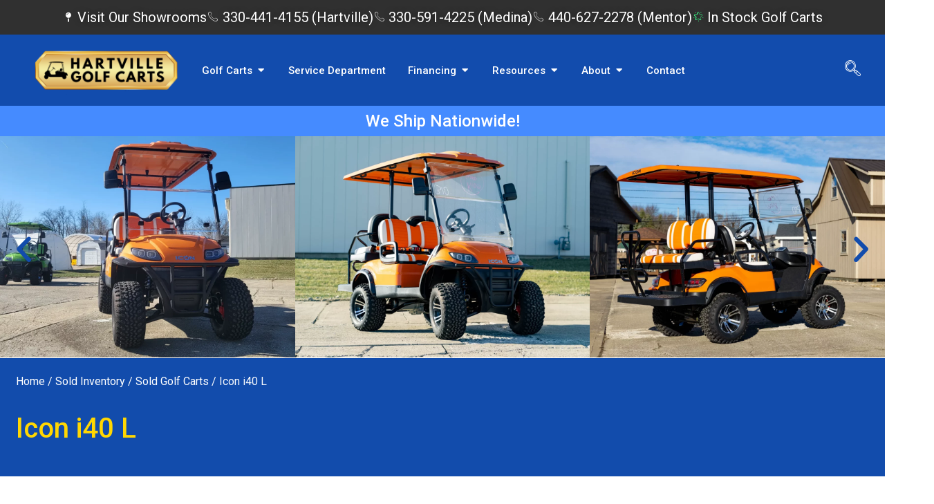

--- FILE ---
content_type: text/html; charset=UTF-8
request_url: https://hartvillegolfcarts.com/product/icon-i40l-2/
body_size: 44342
content:
<!doctype html>
<html lang="en-US">
<head>
	<meta charset="UTF-8">
	<meta name="viewport" content="width=device-width, initial-scale=1">
	<link rel="profile" href="https://gmpg.org/xfn/11">
	<meta name='robots' content='index, follow, max-image-preview:large, max-snippet:-1, max-video-preview:-1' />

	<!-- This site is optimized with the Yoast SEO Premium plugin v20.13 (Yoast SEO v26.7) - https://yoast.com/wordpress/plugins/seo/ -->
	<title>Icon i40 L - Hartville Golf Carts - Icon Golf Cart</title>
	<meta name="description" content="The Icon i40L is the perfect icon golf cart for your property or business. The ultimate electric residential and commercial golf cart." />
	<link rel="canonical" href="https://hartvillegolfcarts.com/product/icon-i40l-2/" />
	<meta property="og:locale" content="en_US" />
	<meta property="og:type" content="article" />
	<meta property="og:title" content="Icon i40 L" />
	<meta property="og:description" content="The Icon i40L is the perfect icon golf cart for your property or business. The ultimate electric residential and commercial golf cart." />
	<meta property="og:url" content="https://hartvillegolfcarts.com/product/icon-i40l-2/" />
	<meta property="og:site_name" content="Hartville Golf Carts" />
	<meta property="article:modified_time" content="2025-08-07T09:38:56+00:00" />
	<meta property="og:image" content="https://hartvillegolfcarts.com/wp-content/uploads/2022/11/icon-golf-carts-1-scaled.webp" />
	<meta property="og:image:width" content="2560" />
	<meta property="og:image:height" content="1441" />
	<meta property="og:image:type" content="image/webp" />
	<meta name="twitter:card" content="summary_large_image" />
	<meta name="twitter:label1" content="Est. reading time" />
	<meta name="twitter:data1" content="2 minutes" />
	<script type="application/ld+json" class="yoast-schema-graph">{"@context":"https://schema.org","@graph":[{"@type":"WebPage","@id":"https://hartvillegolfcarts.com/product/icon-i40l-2/","url":"https://hartvillegolfcarts.com/product/icon-i40l-2/","name":"Icon i40 L - Hartville Golf Carts - Icon Golf Cart","isPartOf":{"@id":"https://hartvillegolfcarts.com/#website"},"primaryImageOfPage":{"@id":"https://hartvillegolfcarts.com/product/icon-i40l-2/#primaryimage"},"image":{"@id":"https://hartvillegolfcarts.com/product/icon-i40l-2/#primaryimage"},"thumbnailUrl":"https://hartvillegolfcarts.com/wp-content/uploads/2022/11/icon-golf-carts-1-scaled.webp","datePublished":"2022-11-24T02:40:51+00:00","dateModified":"2025-08-07T09:38:56+00:00","description":"The Icon i40L is the perfect icon golf cart for your property or business. The ultimate electric residential and commercial golf cart.","breadcrumb":{"@id":"https://hartvillegolfcarts.com/product/icon-i40l-2/#breadcrumb"},"inLanguage":"en-US","potentialAction":[{"@type":"ReadAction","target":["https://hartvillegolfcarts.com/product/icon-i40l-2/"]}]},{"@type":"ImageObject","inLanguage":"en-US","@id":"https://hartvillegolfcarts.com/product/icon-i40l-2/#primaryimage","url":"https://hartvillegolfcarts.com/wp-content/uploads/2022/11/icon-golf-carts-1-scaled.webp","contentUrl":"https://hartvillegolfcarts.com/wp-content/uploads/2022/11/icon-golf-carts-1-scaled.webp","width":2560,"height":1441,"caption":"icon golf carts"},{"@type":"BreadcrumbList","@id":"https://hartvillegolfcarts.com/product/icon-i40l-2/#breadcrumb","itemListElement":[{"@type":"ListItem","position":1,"name":"Home","item":"https://hartvillegolfcarts.com/"},{"@type":"ListItem","position":2,"name":"Shop","item":"https://hartvillegolfcarts.com/shop/"},{"@type":"ListItem","position":3,"name":"Icon i40 L"}]},{"@type":"WebSite","@id":"https://hartvillegolfcarts.com/#website","url":"https://hartvillegolfcarts.com/","name":"Hartville Golf Carts","description":"","publisher":{"@id":"https://hartvillegolfcarts.com/#organization"},"potentialAction":[{"@type":"SearchAction","target":{"@type":"EntryPoint","urlTemplate":"https://hartvillegolfcarts.com/?s={search_term_string}"},"query-input":{"@type":"PropertyValueSpecification","valueRequired":true,"valueName":"search_term_string"}}],"inLanguage":"en-US"},{"@type":"Organization","@id":"https://hartvillegolfcarts.com/#organization","name":"Hartville Golf Carts","url":"https://hartvillegolfcarts.com/","logo":{"@type":"ImageObject","inLanguage":"en-US","@id":"https://hartvillegolfcarts.com/#/schema/logo/image/","url":"https://hartvillegolfcarts.com/wp-content/uploads/2022/10/Hartville-Golf-Carts-Logo-header-1200.png","contentUrl":"https://hartvillegolfcarts.com/wp-content/uploads/2022/10/Hartville-Golf-Carts-Logo-header-1200.png","width":1200,"height":580,"caption":"Hartville Golf Carts"},"image":{"@id":"https://hartvillegolfcarts.com/#/schema/logo/image/"}}]}</script>
	<!-- / Yoast SEO Premium plugin. -->


<link rel="alternate" type="application/rss+xml" title="Hartville Golf Carts &raquo; Feed" href="https://hartvillegolfcarts.com/feed/" />
<link rel="alternate" type="application/rss+xml" title="Hartville Golf Carts &raquo; Comments Feed" href="https://hartvillegolfcarts.com/comments/feed/" />
<link rel="alternate" type="text/calendar" title="Hartville Golf Carts &raquo; iCal Feed" href="https://hartvillegolfcarts.com/events/?ical=1" />
<link rel="alternate" title="oEmbed (JSON)" type="application/json+oembed" href="https://hartvillegolfcarts.com/wp-json/oembed/1.0/embed?url=https%3A%2F%2Fhartvillegolfcarts.com%2Fproduct%2Ficon-i40l-2%2F" />
<link rel="alternate" title="oEmbed (XML)" type="text/xml+oembed" href="https://hartvillegolfcarts.com/wp-json/oembed/1.0/embed?url=https%3A%2F%2Fhartvillegolfcarts.com%2Fproduct%2Ficon-i40l-2%2F&#038;format=xml" />
<style id='wp-img-auto-sizes-contain-inline-css'>
img:is([sizes=auto i],[sizes^="auto," i]){contain-intrinsic-size:3000px 1500px}
/*# sourceURL=wp-img-auto-sizes-contain-inline-css */
</style>
<style id='wp-emoji-styles-inline-css'>

	img.wp-smiley, img.emoji {
		display: inline !important;
		border: none !important;
		box-shadow: none !important;
		height: 1em !important;
		width: 1em !important;
		margin: 0 0.07em !important;
		vertical-align: -0.1em !important;
		background: none !important;
		padding: 0 !important;
	}
/*# sourceURL=wp-emoji-styles-inline-css */
</style>
<link rel='stylesheet' id='wp-block-library-css' href='https://hartvillegolfcarts.com/wp-includes/css/dist/block-library/style.min.css?ver=6.9' media='all' />
<style id='global-styles-inline-css'>
:root{--wp--preset--aspect-ratio--square: 1;--wp--preset--aspect-ratio--4-3: 4/3;--wp--preset--aspect-ratio--3-4: 3/4;--wp--preset--aspect-ratio--3-2: 3/2;--wp--preset--aspect-ratio--2-3: 2/3;--wp--preset--aspect-ratio--16-9: 16/9;--wp--preset--aspect-ratio--9-16: 9/16;--wp--preset--color--black: #000000;--wp--preset--color--cyan-bluish-gray: #abb8c3;--wp--preset--color--white: #ffffff;--wp--preset--color--pale-pink: #f78da7;--wp--preset--color--vivid-red: #cf2e2e;--wp--preset--color--luminous-vivid-orange: #ff6900;--wp--preset--color--luminous-vivid-amber: #fcb900;--wp--preset--color--light-green-cyan: #7bdcb5;--wp--preset--color--vivid-green-cyan: #00d084;--wp--preset--color--pale-cyan-blue: #8ed1fc;--wp--preset--color--vivid-cyan-blue: #0693e3;--wp--preset--color--vivid-purple: #9b51e0;--wp--preset--gradient--vivid-cyan-blue-to-vivid-purple: linear-gradient(135deg,rgb(6,147,227) 0%,rgb(155,81,224) 100%);--wp--preset--gradient--light-green-cyan-to-vivid-green-cyan: linear-gradient(135deg,rgb(122,220,180) 0%,rgb(0,208,130) 100%);--wp--preset--gradient--luminous-vivid-amber-to-luminous-vivid-orange: linear-gradient(135deg,rgb(252,185,0) 0%,rgb(255,105,0) 100%);--wp--preset--gradient--luminous-vivid-orange-to-vivid-red: linear-gradient(135deg,rgb(255,105,0) 0%,rgb(207,46,46) 100%);--wp--preset--gradient--very-light-gray-to-cyan-bluish-gray: linear-gradient(135deg,rgb(238,238,238) 0%,rgb(169,184,195) 100%);--wp--preset--gradient--cool-to-warm-spectrum: linear-gradient(135deg,rgb(74,234,220) 0%,rgb(151,120,209) 20%,rgb(207,42,186) 40%,rgb(238,44,130) 60%,rgb(251,105,98) 80%,rgb(254,248,76) 100%);--wp--preset--gradient--blush-light-purple: linear-gradient(135deg,rgb(255,206,236) 0%,rgb(152,150,240) 100%);--wp--preset--gradient--blush-bordeaux: linear-gradient(135deg,rgb(254,205,165) 0%,rgb(254,45,45) 50%,rgb(107,0,62) 100%);--wp--preset--gradient--luminous-dusk: linear-gradient(135deg,rgb(255,203,112) 0%,rgb(199,81,192) 50%,rgb(65,88,208) 100%);--wp--preset--gradient--pale-ocean: linear-gradient(135deg,rgb(255,245,203) 0%,rgb(182,227,212) 50%,rgb(51,167,181) 100%);--wp--preset--gradient--electric-grass: linear-gradient(135deg,rgb(202,248,128) 0%,rgb(113,206,126) 100%);--wp--preset--gradient--midnight: linear-gradient(135deg,rgb(2,3,129) 0%,rgb(40,116,252) 100%);--wp--preset--font-size--small: 13px;--wp--preset--font-size--medium: 20px;--wp--preset--font-size--large: 36px;--wp--preset--font-size--x-large: 42px;--wp--preset--spacing--20: 0.44rem;--wp--preset--spacing--30: 0.67rem;--wp--preset--spacing--40: 1rem;--wp--preset--spacing--50: 1.5rem;--wp--preset--spacing--60: 2.25rem;--wp--preset--spacing--70: 3.38rem;--wp--preset--spacing--80: 5.06rem;--wp--preset--shadow--natural: 6px 6px 9px rgba(0, 0, 0, 0.2);--wp--preset--shadow--deep: 12px 12px 50px rgba(0, 0, 0, 0.4);--wp--preset--shadow--sharp: 6px 6px 0px rgba(0, 0, 0, 0.2);--wp--preset--shadow--outlined: 6px 6px 0px -3px rgb(255, 255, 255), 6px 6px rgb(0, 0, 0);--wp--preset--shadow--crisp: 6px 6px 0px rgb(0, 0, 0);}:root { --wp--style--global--content-size: 800px;--wp--style--global--wide-size: 1200px; }:where(body) { margin: 0; }.wp-site-blocks > .alignleft { float: left; margin-right: 2em; }.wp-site-blocks > .alignright { float: right; margin-left: 2em; }.wp-site-blocks > .aligncenter { justify-content: center; margin-left: auto; margin-right: auto; }:where(.wp-site-blocks) > * { margin-block-start: 24px; margin-block-end: 0; }:where(.wp-site-blocks) > :first-child { margin-block-start: 0; }:where(.wp-site-blocks) > :last-child { margin-block-end: 0; }:root { --wp--style--block-gap: 24px; }:root :where(.is-layout-flow) > :first-child{margin-block-start: 0;}:root :where(.is-layout-flow) > :last-child{margin-block-end: 0;}:root :where(.is-layout-flow) > *{margin-block-start: 24px;margin-block-end: 0;}:root :where(.is-layout-constrained) > :first-child{margin-block-start: 0;}:root :where(.is-layout-constrained) > :last-child{margin-block-end: 0;}:root :where(.is-layout-constrained) > *{margin-block-start: 24px;margin-block-end: 0;}:root :where(.is-layout-flex){gap: 24px;}:root :where(.is-layout-grid){gap: 24px;}.is-layout-flow > .alignleft{float: left;margin-inline-start: 0;margin-inline-end: 2em;}.is-layout-flow > .alignright{float: right;margin-inline-start: 2em;margin-inline-end: 0;}.is-layout-flow > .aligncenter{margin-left: auto !important;margin-right: auto !important;}.is-layout-constrained > .alignleft{float: left;margin-inline-start: 0;margin-inline-end: 2em;}.is-layout-constrained > .alignright{float: right;margin-inline-start: 2em;margin-inline-end: 0;}.is-layout-constrained > .aligncenter{margin-left: auto !important;margin-right: auto !important;}.is-layout-constrained > :where(:not(.alignleft):not(.alignright):not(.alignfull)){max-width: var(--wp--style--global--content-size);margin-left: auto !important;margin-right: auto !important;}.is-layout-constrained > .alignwide{max-width: var(--wp--style--global--wide-size);}body .is-layout-flex{display: flex;}.is-layout-flex{flex-wrap: wrap;align-items: center;}.is-layout-flex > :is(*, div){margin: 0;}body .is-layout-grid{display: grid;}.is-layout-grid > :is(*, div){margin: 0;}body{padding-top: 0px;padding-right: 0px;padding-bottom: 0px;padding-left: 0px;}a:where(:not(.wp-element-button)){text-decoration: underline;}:root :where(.wp-element-button, .wp-block-button__link){background-color: #32373c;border-width: 0;color: #fff;font-family: inherit;font-size: inherit;font-style: inherit;font-weight: inherit;letter-spacing: inherit;line-height: inherit;padding-top: calc(0.667em + 2px);padding-right: calc(1.333em + 2px);padding-bottom: calc(0.667em + 2px);padding-left: calc(1.333em + 2px);text-decoration: none;text-transform: inherit;}.has-black-color{color: var(--wp--preset--color--black) !important;}.has-cyan-bluish-gray-color{color: var(--wp--preset--color--cyan-bluish-gray) !important;}.has-white-color{color: var(--wp--preset--color--white) !important;}.has-pale-pink-color{color: var(--wp--preset--color--pale-pink) !important;}.has-vivid-red-color{color: var(--wp--preset--color--vivid-red) !important;}.has-luminous-vivid-orange-color{color: var(--wp--preset--color--luminous-vivid-orange) !important;}.has-luminous-vivid-amber-color{color: var(--wp--preset--color--luminous-vivid-amber) !important;}.has-light-green-cyan-color{color: var(--wp--preset--color--light-green-cyan) !important;}.has-vivid-green-cyan-color{color: var(--wp--preset--color--vivid-green-cyan) !important;}.has-pale-cyan-blue-color{color: var(--wp--preset--color--pale-cyan-blue) !important;}.has-vivid-cyan-blue-color{color: var(--wp--preset--color--vivid-cyan-blue) !important;}.has-vivid-purple-color{color: var(--wp--preset--color--vivid-purple) !important;}.has-black-background-color{background-color: var(--wp--preset--color--black) !important;}.has-cyan-bluish-gray-background-color{background-color: var(--wp--preset--color--cyan-bluish-gray) !important;}.has-white-background-color{background-color: var(--wp--preset--color--white) !important;}.has-pale-pink-background-color{background-color: var(--wp--preset--color--pale-pink) !important;}.has-vivid-red-background-color{background-color: var(--wp--preset--color--vivid-red) !important;}.has-luminous-vivid-orange-background-color{background-color: var(--wp--preset--color--luminous-vivid-orange) !important;}.has-luminous-vivid-amber-background-color{background-color: var(--wp--preset--color--luminous-vivid-amber) !important;}.has-light-green-cyan-background-color{background-color: var(--wp--preset--color--light-green-cyan) !important;}.has-vivid-green-cyan-background-color{background-color: var(--wp--preset--color--vivid-green-cyan) !important;}.has-pale-cyan-blue-background-color{background-color: var(--wp--preset--color--pale-cyan-blue) !important;}.has-vivid-cyan-blue-background-color{background-color: var(--wp--preset--color--vivid-cyan-blue) !important;}.has-vivid-purple-background-color{background-color: var(--wp--preset--color--vivid-purple) !important;}.has-black-border-color{border-color: var(--wp--preset--color--black) !important;}.has-cyan-bluish-gray-border-color{border-color: var(--wp--preset--color--cyan-bluish-gray) !important;}.has-white-border-color{border-color: var(--wp--preset--color--white) !important;}.has-pale-pink-border-color{border-color: var(--wp--preset--color--pale-pink) !important;}.has-vivid-red-border-color{border-color: var(--wp--preset--color--vivid-red) !important;}.has-luminous-vivid-orange-border-color{border-color: var(--wp--preset--color--luminous-vivid-orange) !important;}.has-luminous-vivid-amber-border-color{border-color: var(--wp--preset--color--luminous-vivid-amber) !important;}.has-light-green-cyan-border-color{border-color: var(--wp--preset--color--light-green-cyan) !important;}.has-vivid-green-cyan-border-color{border-color: var(--wp--preset--color--vivid-green-cyan) !important;}.has-pale-cyan-blue-border-color{border-color: var(--wp--preset--color--pale-cyan-blue) !important;}.has-vivid-cyan-blue-border-color{border-color: var(--wp--preset--color--vivid-cyan-blue) !important;}.has-vivid-purple-border-color{border-color: var(--wp--preset--color--vivid-purple) !important;}.has-vivid-cyan-blue-to-vivid-purple-gradient-background{background: var(--wp--preset--gradient--vivid-cyan-blue-to-vivid-purple) !important;}.has-light-green-cyan-to-vivid-green-cyan-gradient-background{background: var(--wp--preset--gradient--light-green-cyan-to-vivid-green-cyan) !important;}.has-luminous-vivid-amber-to-luminous-vivid-orange-gradient-background{background: var(--wp--preset--gradient--luminous-vivid-amber-to-luminous-vivid-orange) !important;}.has-luminous-vivid-orange-to-vivid-red-gradient-background{background: var(--wp--preset--gradient--luminous-vivid-orange-to-vivid-red) !important;}.has-very-light-gray-to-cyan-bluish-gray-gradient-background{background: var(--wp--preset--gradient--very-light-gray-to-cyan-bluish-gray) !important;}.has-cool-to-warm-spectrum-gradient-background{background: var(--wp--preset--gradient--cool-to-warm-spectrum) !important;}.has-blush-light-purple-gradient-background{background: var(--wp--preset--gradient--blush-light-purple) !important;}.has-blush-bordeaux-gradient-background{background: var(--wp--preset--gradient--blush-bordeaux) !important;}.has-luminous-dusk-gradient-background{background: var(--wp--preset--gradient--luminous-dusk) !important;}.has-pale-ocean-gradient-background{background: var(--wp--preset--gradient--pale-ocean) !important;}.has-electric-grass-gradient-background{background: var(--wp--preset--gradient--electric-grass) !important;}.has-midnight-gradient-background{background: var(--wp--preset--gradient--midnight) !important;}.has-small-font-size{font-size: var(--wp--preset--font-size--small) !important;}.has-medium-font-size{font-size: var(--wp--preset--font-size--medium) !important;}.has-large-font-size{font-size: var(--wp--preset--font-size--large) !important;}.has-x-large-font-size{font-size: var(--wp--preset--font-size--x-large) !important;}
:root :where(.wp-block-pullquote){font-size: 1.5em;line-height: 1.6;}
/*# sourceURL=global-styles-inline-css */
</style>
<link rel='stylesheet' id='photoswipe-css' href='https://hartvillegolfcarts.com/wp-content/plugins/woocommerce/assets/css/photoswipe/photoswipe.min.css?ver=10.4.3' media='all' />
<link rel='stylesheet' id='photoswipe-default-skin-css' href='https://hartvillegolfcarts.com/wp-content/plugins/woocommerce/assets/css/photoswipe/default-skin/default-skin.min.css?ver=10.4.3' media='all' />
<link rel='stylesheet' id='woocommerce-layout-css' href='https://hartvillegolfcarts.com/wp-content/plugins/woocommerce/assets/css/woocommerce-layout.css?ver=10.4.3' media='all' />
<link rel='stylesheet' id='woocommerce-smallscreen-css' href='https://hartvillegolfcarts.com/wp-content/plugins/woocommerce/assets/css/woocommerce-smallscreen.css?ver=10.4.3' media='only screen and (max-width: 768px)' />
<link rel='stylesheet' id='woocommerce-general-css' href='https://hartvillegolfcarts.com/wp-content/plugins/woocommerce/assets/css/woocommerce.css?ver=10.4.3' media='all' />
<style id='woocommerce-inline-inline-css'>
.woocommerce form .form-row .required { visibility: visible; }
/*# sourceURL=woocommerce-inline-inline-css */
</style>
<link rel='stylesheet' id='tribe-events-v2-single-skeleton-css' href='https://hartvillegolfcarts.com/wp-content/plugins/the-events-calendar/build/css/tribe-events-single-skeleton.css?ver=6.15.13.1' media='all' />
<link rel='stylesheet' id='tribe-events-v2-single-skeleton-full-css' href='https://hartvillegolfcarts.com/wp-content/plugins/the-events-calendar/build/css/tribe-events-single-full.css?ver=6.15.13.1' media='all' />
<link rel='stylesheet' id='tec-events-elementor-widgets-base-styles-css' href='https://hartvillegolfcarts.com/wp-content/plugins/the-events-calendar/build/css/integrations/plugins/elementor/widgets/widget-base.css?ver=6.15.13.1' media='all' />
<link rel='stylesheet' id='hello-elementor-css' href='https://hartvillegolfcarts.com/wp-content/cache/asset-cleanup/css/item/hello-elementor__assets__css__reset-css-v5852718caa2d6e90b15c22adc51c5f2a449dfec2.css' media='all' />
<link rel='stylesheet' id='hello-elementor-theme-style-css' href='https://hartvillegolfcarts.com/wp-content/themes/hello-elementor/assets/css/theme.css?ver=3.4.5' media='all' />
<link rel='stylesheet' id='hello-elementor-header-footer-css' href='https://hartvillegolfcarts.com/wp-content/cache/asset-cleanup/css/item/hello-elementor__assets__css__header-footer-css-vce93cb8c5104e6e72362a4ca4aefa358d2b1fbb7.css' media='all' />
<link rel='stylesheet' id='elementor-frontend-css' href='https://hartvillegolfcarts.com/wp-content/uploads/elementor/css/custom-frontend.min.css?ver=1768091241' media='all' />
<style id='elementor-frontend-inline-css'>
.elementor-kit-20097{--e-global-color-primary:#124CAD;--e-global-color-secondary:#54595F;--e-global-color-text:#7A7A7A;--e-global-color-accent:#61CE70;--e-global-color-0866451:#124CAD;--e-global-color-57558d8:#F4EAA1;--e-global-color-2e96930:#61CE70;--e-global-color-065792f:#458BFF;--e-global-typography-primary-font-family:"Roboto";--e-global-typography-primary-font-weight:600;--e-global-typography-secondary-font-family:"Roboto Slab";--e-global-typography-secondary-font-weight:400;--e-global-typography-text-font-family:"Roboto";--e-global-typography-text-font-weight:400;--e-global-typography-accent-font-family:"Roboto";--e-global-typography-accent-font-weight:500;}.elementor-kit-20097 e-page-transition{background-color:#FFBC7D;}.elementor-section.elementor-section-boxed > .elementor-container{max-width:1140px;}.e-con{--container-max-width:1140px;}.elementor-widget:not(:last-child){--kit-widget-spacing:20px;}.elementor-element{--widgets-spacing:20px 20px;--widgets-spacing-row:20px;--widgets-spacing-column:20px;}{}h1.entry-title{display:var(--page-title-display);}.site-header .site-branding{flex-direction:column;align-items:stretch;}.site-header{padding-inline-end:0px;padding-inline-start:0px;}.site-footer .site-branding{flex-direction:column;align-items:stretch;}@media(max-width:1024px){.elementor-section.elementor-section-boxed > .elementor-container{max-width:1024px;}.e-con{--container-max-width:1024px;}}@media(max-width:767px){.elementor-section.elementor-section-boxed > .elementor-container{max-width:767px;}.e-con{--container-max-width:767px;}}
.elementor-17497 .elementor-element.elementor-element-7edfa23{--display:flex;--flex-direction:column;--container-widget-width:100%;--container-widget-height:initial;--container-widget-flex-grow:0;--container-widget-align-self:initial;--flex-wrap-mobile:wrap;}.elementor-17497 .elementor-element.elementor-element-7edfa23:not(.elementor-motion-effects-element-type-background), .elementor-17497 .elementor-element.elementor-element-7edfa23 > .elementor-motion-effects-container > .elementor-motion-effects-layer{background-color:#303030;}.elementor-17497 .elementor-element.elementor-element-9f662b6 .elementor-icon-list-items:not(.elementor-inline-items) .elementor-icon-list-item:not(:last-child){padding-block-end:calc(50px/2);}.elementor-17497 .elementor-element.elementor-element-9f662b6 .elementor-icon-list-items:not(.elementor-inline-items) .elementor-icon-list-item:not(:first-child){margin-block-start:calc(50px/2);}.elementor-17497 .elementor-element.elementor-element-9f662b6 .elementor-icon-list-items.elementor-inline-items .elementor-icon-list-item{margin-inline:calc(50px/2);}.elementor-17497 .elementor-element.elementor-element-9f662b6 .elementor-icon-list-items.elementor-inline-items{margin-inline:calc(-50px/2);}.elementor-17497 .elementor-element.elementor-element-9f662b6 .elementor-icon-list-items.elementor-inline-items .elementor-icon-list-item:after{inset-inline-end:calc(-50px/2);}.elementor-17497 .elementor-element.elementor-element-9f662b6 .elementor-icon-list-icon i{color:#FFFFFF;transition:color 0.3s;}.elementor-17497 .elementor-element.elementor-element-9f662b6 .elementor-icon-list-icon svg{fill:#FFFFFF;transition:fill 0.3s;}.elementor-17497 .elementor-element.elementor-element-9f662b6{--e-icon-list-icon-size:14px;--icon-vertical-offset:0px;}.elementor-17497 .elementor-element.elementor-element-9f662b6 .elementor-icon-list-item > .elementor-icon-list-text, .elementor-17497 .elementor-element.elementor-element-9f662b6 .elementor-icon-list-item > a{font-size:20px;}.elementor-17497 .elementor-element.elementor-element-9f662b6 .elementor-icon-list-text{text-shadow:0px 0px 10px rgba(0,0,0,0.3);color:#FFFFFF;transition:color 0.3s;}.elementor-17497 .elementor-element.elementor-element-948d4c9 .elementor-icon-list-items:not(.elementor-inline-items) .elementor-icon-list-item:not(:last-child){padding-block-end:calc(50px/2);}.elementor-17497 .elementor-element.elementor-element-948d4c9 .elementor-icon-list-items:not(.elementor-inline-items) .elementor-icon-list-item:not(:first-child){margin-block-start:calc(50px/2);}.elementor-17497 .elementor-element.elementor-element-948d4c9 .elementor-icon-list-items.elementor-inline-items .elementor-icon-list-item{margin-inline:calc(50px/2);}.elementor-17497 .elementor-element.elementor-element-948d4c9 .elementor-icon-list-items.elementor-inline-items{margin-inline:calc(-50px/2);}.elementor-17497 .elementor-element.elementor-element-948d4c9 .elementor-icon-list-items.elementor-inline-items .elementor-icon-list-item:after{inset-inline-end:calc(-50px/2);}.elementor-17497 .elementor-element.elementor-element-948d4c9 .elementor-icon-list-icon i{color:#FFFFFF;transition:color 0.3s;}.elementor-17497 .elementor-element.elementor-element-948d4c9 .elementor-icon-list-icon svg{fill:#FFFFFF;transition:fill 0.3s;}.elementor-17497 .elementor-element.elementor-element-948d4c9{--e-icon-list-icon-size:14px;--icon-vertical-offset:0px;}.elementor-17497 .elementor-element.elementor-element-948d4c9 .elementor-icon-list-item > .elementor-icon-list-text, .elementor-17497 .elementor-element.elementor-element-948d4c9 .elementor-icon-list-item > a{font-size:20px;}.elementor-17497 .elementor-element.elementor-element-948d4c9 .elementor-icon-list-text{text-shadow:0px 0px 10px rgba(0,0,0,0.3);color:#FFFFFF;transition:color 0.3s;}.elementor-17497 .elementor-element.elementor-element-b7c613e{--display:flex;--flex-direction:row;--container-widget-width:calc( ( 1 - var( --container-widget-flex-grow ) ) * 100% );--container-widget-height:100%;--container-widget-flex-grow:1;--container-widget-align-self:stretch;--flex-wrap-mobile:wrap;--align-items:center;}.elementor-17497 .elementor-element.elementor-element-b7c613e:not(.elementor-motion-effects-element-type-background), .elementor-17497 .elementor-element.elementor-element-b7c613e > .elementor-motion-effects-container > .elementor-motion-effects-layer{background-color:#124CAD;}.elementor-17497 .elementor-element.elementor-element-627ea85{width:var( --container-widget-width, 21.508% );max-width:21.508%;margin:0px 0px calc(var(--kit-widget-spacing, 0px) + 0px) 0px;padding:0px 0px 0px 0px;--container-widget-width:21.508%;--container-widget-flex-grow:0;text-align:start;}.elementor-17497 .elementor-element.elementor-element-627ea85.elementor-element{--align-self:center;--order:-99999 /* order start hack */;--flex-grow:0;--flex-shrink:0;}.elementor-17497 .elementor-element.elementor-element-4c13e5b{--display:flex;--flex-direction:row;--container-widget-width:initial;--container-widget-height:100%;--container-widget-flex-grow:1;--container-widget-align-self:stretch;--flex-wrap-mobile:wrap;--gap:0px 0px;--row-gap:0px;--column-gap:0px;--margin-top:20px;--margin-bottom:0px;--margin-left:0px;--margin-right:0px;}.elementor-17497 .elementor-element.elementor-element-4c13e5b:not(.elementor-motion-effects-element-type-background), .elementor-17497 .elementor-element.elementor-element-4c13e5b > .elementor-motion-effects-container > .elementor-motion-effects-layer{background-color:#124CAD;}.elementor-17497 .elementor-element.elementor-element-22af318{--display:flex;--flex-direction:column;--container-widget-width:100%;--container-widget-height:initial;--container-widget-flex-grow:0;--container-widget-align-self:initial;--flex-wrap-mobile:wrap;}.elementor-17497 .elementor-element.elementor-element-c502683{padding:0px 0px 0px 0px;text-align:center;}.elementor-17497 .elementor-element.elementor-element-c502683 .elementor-heading-title{font-size:22px;font-weight:700;color:#3BFF89;}.elementor-17497 .elementor-element.elementor-element-8ba574a{--divider-border-style:solid;--divider-color:#F4EAA1;--divider-border-width:2.5px;margin:-10px 0px calc(var(--kit-widget-spacing, 0px) + 0px) 0px;}.elementor-17497 .elementor-element.elementor-element-8ba574a .elementor-divider-separator{width:68%;margin:0 auto;margin-center:0;}.elementor-17497 .elementor-element.elementor-element-8ba574a .elementor-divider{text-align:center;padding-block-start:5px;padding-block-end:5px;}.elementor-17497 .elementor-element.elementor-element-9bce60e .elementor-icon-list-icon i{transition:color 0.3s;}.elementor-17497 .elementor-element.elementor-element-9bce60e .elementor-icon-list-icon svg{transition:fill 0.3s;}.elementor-17497 .elementor-element.elementor-element-9bce60e{--e-icon-list-icon-size:14px;--icon-vertical-offset:0px;}.elementor-17497 .elementor-element.elementor-element-9bce60e .elementor-icon-list-text{text-shadow:0px 0px 10px rgba(0,0,0,0.3);color:#FFFFFF;transition:color 0.3s;}.elementor-17497 .elementor-element.elementor-element-9bce60e .elementor-icon-list-item:hover .elementor-icon-list-text{color:#F0E298;}.elementor-17497 .elementor-element.elementor-element-f14839e{--display:flex;--flex-direction:column;--container-widget-width:100%;--container-widget-height:initial;--container-widget-flex-grow:0;--container-widget-align-self:initial;--flex-wrap-mobile:wrap;}.elementor-17497 .elementor-element.elementor-element-96099fb{padding:0px 0px 0px 0px;text-align:center;}.elementor-17497 .elementor-element.elementor-element-96099fb .elementor-heading-title{font-size:22px;font-weight:700;color:#3BFF89;}.elementor-17497 .elementor-element.elementor-element-8c061bb{--divider-border-style:solid;--divider-color:#F4EAA1;--divider-border-width:2.5px;margin:-10px 0px calc(var(--kit-widget-spacing, 0px) + 0px) 0px;}.elementor-17497 .elementor-element.elementor-element-8c061bb .elementor-divider-separator{width:68%;margin:0 auto;margin-center:0;}.elementor-17497 .elementor-element.elementor-element-8c061bb .elementor-divider{text-align:center;padding-block-start:5px;padding-block-end:5px;}.elementor-17497 .elementor-element.elementor-element-ad724bc .elementor-icon-list-icon i{transition:color 0.3s;}.elementor-17497 .elementor-element.elementor-element-ad724bc .elementor-icon-list-icon svg{transition:fill 0.3s;}.elementor-17497 .elementor-element.elementor-element-ad724bc{--e-icon-list-icon-size:14px;--icon-vertical-offset:0px;}.elementor-17497 .elementor-element.elementor-element-ad724bc .elementor-icon-list-text{text-shadow:0px 0px 10px rgba(0,0,0,0.3);color:#FFFFFF;transition:color 0.3s;}.elementor-17497 .elementor-element.elementor-element-ad724bc .elementor-icon-list-item:hover .elementor-icon-list-text{color:#F0E298;}.elementor-17497 .elementor-element.elementor-element-bca38d8{--display:flex;--flex-direction:column;--container-widget-width:100%;--container-widget-height:initial;--container-widget-flex-grow:0;--container-widget-align-self:initial;--flex-wrap-mobile:wrap;}.elementor-17497 .elementor-element.elementor-element-0a9096c{margin:0px 0px calc(var(--kit-widget-spacing, 0px) + 0px) 0px;padding:0px 0px 0px 0px;text-align:center;}.elementor-17497 .elementor-element.elementor-element-0a9096c .elementor-heading-title{font-size:22px;font-weight:700;color:#3BFF89;}.elementor-17497 .elementor-element.elementor-element-f46a208{--divider-border-style:solid;--divider-color:#F4EAA1;--divider-border-width:2.5px;margin:-11px 0px calc(var(--kit-widget-spacing, 0px) + 0px) 0px;}.elementor-17497 .elementor-element.elementor-element-f46a208 .elementor-divider-separator{width:68%;margin:0 auto;margin-center:0;}.elementor-17497 .elementor-element.elementor-element-f46a208 .elementor-divider{text-align:center;padding-block-start:5px;padding-block-end:5px;}.elementor-17497 .elementor-element.elementor-element-072dcd2 .elementor-icon-list-icon i{transition:color 0.3s;}.elementor-17497 .elementor-element.elementor-element-072dcd2 .elementor-icon-list-icon svg{transition:fill 0.3s;}.elementor-17497 .elementor-element.elementor-element-072dcd2{--e-icon-list-icon-size:14px;--icon-vertical-offset:0px;}.elementor-17497 .elementor-element.elementor-element-072dcd2 .elementor-icon-list-text{text-shadow:0px 0px 10px rgba(0,0,0,0.3);color:#FFFFFF;transition:color 0.3s;}.elementor-17497 .elementor-element.elementor-element-072dcd2 .elementor-icon-list-item:hover .elementor-icon-list-text{color:#F0E298;}.elementor-17497 .elementor-element.elementor-element-b4baa36{--display:flex;--flex-direction:column;--container-widget-width:100%;--container-widget-height:initial;--container-widget-flex-grow:0;--container-widget-align-self:initial;--flex-wrap-mobile:wrap;}.elementor-17497 .elementor-element.elementor-element-3393cf5{margin:0px 0px calc(var(--kit-widget-spacing, 0px) + 0px) 0px;padding:0px 0px 0px 0px;text-align:center;}.elementor-17497 .elementor-element.elementor-element-3393cf5 .elementor-heading-title{font-size:22px;font-weight:700;color:#3BFF89;}.elementor-17497 .elementor-element.elementor-element-1096eb4{--divider-border-style:solid;--divider-color:#F4EAA1;--divider-border-width:2.5px;margin:-11px 0px calc(var(--kit-widget-spacing, 0px) + 0px) 0px;}.elementor-17497 .elementor-element.elementor-element-1096eb4 .elementor-divider-separator{width:68%;margin:0 auto;margin-center:0;}.elementor-17497 .elementor-element.elementor-element-1096eb4 .elementor-divider{text-align:center;padding-block-start:5px;padding-block-end:5px;}.elementor-17497 .elementor-element.elementor-element-a5952db .elementor-icon-list-icon i{transition:color 0.3s;}.elementor-17497 .elementor-element.elementor-element-a5952db .elementor-icon-list-icon svg{transition:fill 0.3s;}.elementor-17497 .elementor-element.elementor-element-a5952db{--e-icon-list-icon-size:14px;--icon-vertical-offset:0px;}.elementor-17497 .elementor-element.elementor-element-a5952db .elementor-icon-list-text{text-shadow:0px 0px 10px rgba(0,0,0,0.3);color:#FFFFFF;transition:color 0.3s;}.elementor-17497 .elementor-element.elementor-element-a5952db .elementor-icon-list-item:hover .elementor-icon-list-text{color:#F0E298;}.elementor-17497 .elementor-element.elementor-element-9a52fe0{--display:flex;--flex-direction:column;--container-widget-width:100%;--container-widget-height:initial;--container-widget-flex-grow:0;--container-widget-align-self:initial;--flex-wrap-mobile:wrap;}.elementor-17497 .elementor-element.elementor-element-80f1f2a{margin:0px 0px calc(var(--kit-widget-spacing, 0px) + 0px) 0px;padding:0px 0px 0px 0px;text-align:center;}.elementor-17497 .elementor-element.elementor-element-80f1f2a .elementor-heading-title{font-size:22px;font-weight:700;color:#3BFF89;}.elementor-17497 .elementor-element.elementor-element-7415180{--divider-border-style:solid;--divider-color:#F4EAA1;--divider-border-width:2.5px;margin:-11px 0px calc(var(--kit-widget-spacing, 0px) + 0px) 0px;}.elementor-17497 .elementor-element.elementor-element-7415180 .elementor-divider-separator{width:68%;margin:0 auto;margin-center:0;}.elementor-17497 .elementor-element.elementor-element-7415180 .elementor-divider{text-align:center;padding-block-start:5px;padding-block-end:5px;}.elementor-17497 .elementor-element.elementor-element-40e1354{margin:-15px 0px calc(var(--kit-widget-spacing, 0px) + 0px) 0px;--e-icon-list-icon-size:14px;--icon-vertical-offset:0px;}.elementor-17497 .elementor-element.elementor-element-40e1354 .elementor-icon-list-icon i{transition:color 0.3s;}.elementor-17497 .elementor-element.elementor-element-40e1354 .elementor-icon-list-icon svg{transition:fill 0.3s;}.elementor-17497 .elementor-element.elementor-element-40e1354 .elementor-icon-list-text{text-shadow:0px 0px 10px rgba(0,0,0,0.3);color:#FFFFFF;transition:color 0.3s;}.elementor-17497 .elementor-element.elementor-element-40e1354 .elementor-icon-list-item:hover .elementor-icon-list-text{color:#F0E298;}.elementor-17497 .elementor-element.elementor-element-8aeb19f{--display:flex;}.elementor-17497 .elementor-element.elementor-element-0f23346{--display:flex;--flex-direction:row;--container-widget-width:initial;--container-widget-height:100%;--container-widget-flex-grow:1;--container-widget-align-self:stretch;--flex-wrap-mobile:wrap;--gap:0px 0px;--row-gap:0px;--column-gap:0px;--margin-top:27px;--margin-bottom:0px;--margin-left:0px;--margin-right:0px;}.elementor-17497 .elementor-element.elementor-element-0f23346:not(.elementor-motion-effects-element-type-background), .elementor-17497 .elementor-element.elementor-element-0f23346 > .elementor-motion-effects-container > .elementor-motion-effects-layer{background-color:#124CAD;}.elementor-17497 .elementor-element.elementor-element-0423827{--display:flex;--flex-direction:column;--container-widget-width:100%;--container-widget-height:initial;--container-widget-flex-grow:0;--container-widget-align-self:initial;--flex-wrap-mobile:wrap;}.elementor-17497 .elementor-element.elementor-element-3aca82c{padding:0px 0px 0px 0px;text-align:start;}.elementor-17497 .elementor-element.elementor-element-3aca82c .elementor-heading-title{font-size:22px;font-weight:700;color:#FFFFFF;}.elementor-17497 .elementor-element.elementor-element-34e9349{--divider-border-style:solid;--divider-color:#F4EAA1;--divider-border-width:2.5px;margin:-10px 0px calc(var(--kit-widget-spacing, 0px) + 0px) 0px;}.elementor-17497 .elementor-element.elementor-element-34e9349 .elementor-divider-separator{width:27%;margin:0 auto;margin-left:0;}.elementor-17497 .elementor-element.elementor-element-34e9349 .elementor-divider{text-align:left;padding-block-start:5px;padding-block-end:5px;}.elementor-17497 .elementor-element.elementor-element-a541df7 .elementor-icon-list-icon i{transition:color 0.3s;}.elementor-17497 .elementor-element.elementor-element-a541df7 .elementor-icon-list-icon svg{transition:fill 0.3s;}.elementor-17497 .elementor-element.elementor-element-a541df7{--e-icon-list-icon-size:14px;--icon-vertical-offset:0px;}.elementor-17497 .elementor-element.elementor-element-a541df7 .elementor-icon-list-text{text-shadow:0px 0px 10px rgba(0,0,0,0.3);color:#FFFFFF;transition:color 0.3s;}.elementor-17497 .elementor-element.elementor-element-a541df7 .elementor-icon-list-item:hover .elementor-icon-list-text{color:#F0E298;}.elementor-17497 .elementor-element.elementor-element-6c75cc1{--display:flex;--flex-direction:column;--container-widget-width:100%;--container-widget-height:initial;--container-widget-flex-grow:0;--container-widget-align-self:initial;--flex-wrap-mobile:wrap;--padding-top:1%;--padding-bottom:1%;--padding-left:1%;--padding-right:1%;}.elementor-17497 .elementor-element.elementor-element-6c75cc1:not(.elementor-motion-effects-element-type-background), .elementor-17497 .elementor-element.elementor-element-6c75cc1 > .elementor-motion-effects-container > .elementor-motion-effects-layer{background-color:#0C5C43;}.elementor-17497 .elementor-element.elementor-element-dc41a1c{text-align:center;}.elementor-17497 .elementor-element.elementor-element-274fa06{text-align:center;}.elementor-17497 .elementor-element.elementor-element-274fa06 .elementor-heading-title{font-weight:600;color:#FFFFFF;}.elementor-17497 .elementor-element.elementor-element-cad093d .elementor-button{background-color:#174A9F;font-size:17px;font-weight:500;}.elementor-17497 .elementor-element.elementor-element-eaf168f{--display:flex;--flex-direction:row;--container-widget-width:initial;--container-widget-height:100%;--container-widget-flex-grow:1;--container-widget-align-self:stretch;--flex-wrap-mobile:wrap;--gap:0px 0px;--row-gap:0px;--column-gap:0px;--margin-top:27px;--margin-bottom:0px;--margin-left:0px;--margin-right:0px;}.elementor-17497 .elementor-element.elementor-element-eaf168f:not(.elementor-motion-effects-element-type-background), .elementor-17497 .elementor-element.elementor-element-eaf168f > .elementor-motion-effects-container > .elementor-motion-effects-layer{background-color:#124CAD;}.elementor-17497 .elementor-element.elementor-element-d52ffe5{--display:flex;--flex-direction:column;--container-widget-width:100%;--container-widget-height:initial;--container-widget-flex-grow:0;--container-widget-align-self:initial;--flex-wrap-mobile:wrap;}.elementor-17497 .elementor-element.elementor-element-d52ffe5.e-con{--flex-grow:0;--flex-shrink:0;}.elementor-17497 .elementor-element.elementor-element-b0b8619{padding:0px 0px 0px 0px;text-align:start;}.elementor-17497 .elementor-element.elementor-element-b0b8619 .elementor-heading-title{font-size:22px;font-weight:700;color:#FFFFFF;}.elementor-17497 .elementor-element.elementor-element-e2e1464{--divider-border-style:solid;--divider-color:#F4EAA1;--divider-border-width:2.5px;margin:-10px 0px calc(var(--kit-widget-spacing, 0px) + 0px) 0px;}.elementor-17497 .elementor-element.elementor-element-e2e1464 .elementor-divider-separator{width:27%;margin:0 auto;margin-left:0;}.elementor-17497 .elementor-element.elementor-element-e2e1464 .elementor-divider{text-align:left;padding-block-start:5px;padding-block-end:5px;}.elementor-17497 .elementor-element.elementor-element-3069429{font-family:"Roboto", Sans-serif;font-size:18px;font-weight:400;color:#FFFFFF;}.elementor-17497 .elementor-element.elementor-element-646c796 .elementor-button{background-color:#EEDB90;font-size:22px;text-shadow:0px 0px 10px rgba(0,0,0,0.3);fill:#FFFFFF;color:#FFFFFF;}.elementor-17497 .elementor-element.elementor-element-5e0b27c{--display:flex;--flex-direction:column;--container-widget-width:100%;--container-widget-height:initial;--container-widget-flex-grow:0;--container-widget-align-self:initial;--flex-wrap-mobile:wrap;}.elementor-17497 .elementor-element.elementor-element-5e0b27c.e-con{--flex-grow:0;--flex-shrink:0;}.elementor-17497 .elementor-element.elementor-element-2301889{--grid-row-gap:35px;--grid-column-gap:30px;}.elementor-17497 .elementor-element.elementor-element-2301889 .elementor-posts-container .elementor-post__thumbnail{padding-bottom:calc( 0.66 * 100% );}.elementor-17497 .elementor-element.elementor-element-2301889:after{content:"0.66";}.elementor-17497 .elementor-element.elementor-element-2301889 .elementor-post__thumbnail__link{width:100%;}.elementor-17497 .elementor-element.elementor-element-2301889 .elementor-post__meta-data span + span:before{content:"•";}.elementor-17497 .elementor-element.elementor-element-2301889 .elementor-post__text{margin-top:20px;}.elementor-17497 .elementor-element.elementor-element-2301889 .elementor-post__title, .elementor-17497 .elementor-element.elementor-element-2301889 .elementor-post__title a{color:#124CAD;}.elementor-17497 .elementor-element.elementor-element-2301889 .elementor-post__read-more{color:#124CAD;}.elementor-17497 .elementor-element.elementor-element-387ac23{--display:flex;--flex-direction:row;--container-widget-width:initial;--container-widget-height:100%;--container-widget-flex-grow:1;--container-widget-align-self:stretch;--flex-wrap-mobile:wrap;--gap:0px 0px;--row-gap:0px;--column-gap:0px;--margin-top:28px;--margin-bottom:0px;--margin-left:0px;--margin-right:0px;}.elementor-17497 .elementor-element.elementor-element-387ac23:not(.elementor-motion-effects-element-type-background), .elementor-17497 .elementor-element.elementor-element-387ac23 > .elementor-motion-effects-container > .elementor-motion-effects-layer{background-color:#124CAD;}.elementor-17497 .elementor-element.elementor-element-dcaca8a{--display:flex;--flex-direction:column;--container-widget-width:100%;--container-widget-height:initial;--container-widget-flex-grow:0;--container-widget-align-self:initial;--flex-wrap-mobile:wrap;}.elementor-17497 .elementor-element.elementor-element-b87b751{padding:0px 0px 0px 0px;text-align:start;}.elementor-17497 .elementor-element.elementor-element-b87b751 .elementor-heading-title{font-size:22px;font-weight:700;color:#FFFFFF;}.elementor-17497 .elementor-element.elementor-element-386d8d8{--divider-border-style:solid;--divider-color:#F4EAA1;--divider-border-width:2.5px;margin:-10px 0px calc(var(--kit-widget-spacing, 0px) + 0px) 0px;}.elementor-17497 .elementor-element.elementor-element-386d8d8 .elementor-divider-separator{width:27%;margin:0 auto;margin-left:0;}.elementor-17497 .elementor-element.elementor-element-386d8d8 .elementor-divider{text-align:left;padding-block-start:5px;padding-block-end:5px;}.elementor-17497 .elementor-element.elementor-element-236ddd4{font-family:"Roboto", Sans-serif;font-size:18px;font-weight:400;color:#FFFFFF;}.elementor-17497 .elementor-element.elementor-element-ae218bf .elementor-button{background-color:#EEDB90;font-size:15px;text-shadow:0px 0px 10px rgba(0,0,0,0.3);fill:#FFFFFF;color:#FFFFFF;}.elementor-17497 .elementor-element.elementor-element-178e839{--display:flex;--flex-direction:column;--container-widget-width:100%;--container-widget-height:initial;--container-widget-flex-grow:0;--container-widget-align-self:initial;--flex-wrap-mobile:wrap;}.elementor-17497 .elementor-element.elementor-element-3ec33ef{padding:0px 0px 0px 0px;text-align:center;}.elementor-17497 .elementor-element.elementor-element-3ec33ef .elementor-heading-title{font-size:22px;font-weight:700;color:#FFFFFF;}.elementor-17497 .elementor-element.elementor-element-5a5f880{--divider-border-style:solid;--divider-color:#F4EAA1;--divider-border-width:2.5px;margin:-10px 0px calc(var(--kit-widget-spacing, 0px) + 0px) 0px;}.elementor-17497 .elementor-element.elementor-element-5a5f880 .elementor-divider-separator{width:31%;margin:0 auto;margin-center:0;}.elementor-17497 .elementor-element.elementor-element-5a5f880 .elementor-divider{text-align:center;padding-block-start:5px;padding-block-end:5px;}.elementor-17497 .elementor-element.elementor-element-a8a487e .elementor-icon-list-icon i{transition:color 0.3s;}.elementor-17497 .elementor-element.elementor-element-a8a487e .elementor-icon-list-icon svg{transition:fill 0.3s;}.elementor-17497 .elementor-element.elementor-element-a8a487e{--e-icon-list-icon-size:14px;--icon-vertical-offset:0px;}.elementor-17497 .elementor-element.elementor-element-a8a487e .elementor-icon-list-text{text-shadow:0px 0px 10px rgba(0,0,0,0.3);color:#FFFFFF;transition:color 0.3s;}.elementor-17497 .elementor-element.elementor-element-a8a487e .elementor-icon-list-item:hover .elementor-icon-list-text{color:#F0E298;}.elementor-17497 .elementor-element.elementor-element-324f33f{--display:flex;--flex-direction:column;--container-widget-width:100%;--container-widget-height:initial;--container-widget-flex-grow:0;--container-widget-align-self:initial;--flex-wrap-mobile:wrap;}.elementor-17497 .elementor-element.elementor-element-ec31377{padding:0px 0px 0px 0px;text-align:center;}.elementor-17497 .elementor-element.elementor-element-ec31377 .elementor-heading-title{font-size:22px;font-weight:700;color:#FFFFFF;}.elementor-17497 .elementor-element.elementor-element-5703f4d{--divider-border-style:solid;--divider-color:#F4EAA1;--divider-border-width:2.5px;margin:-10px 0px calc(var(--kit-widget-spacing, 0px) + 0px) 0px;}.elementor-17497 .elementor-element.elementor-element-5703f4d .elementor-divider-separator{width:31%;margin:0 auto;margin-center:0;}.elementor-17497 .elementor-element.elementor-element-5703f4d .elementor-divider{text-align:center;padding-block-start:5px;padding-block-end:5px;}.elementor-17497 .elementor-element.elementor-element-6859f7e .elementor-icon-list-icon i{transition:color 0.3s;}.elementor-17497 .elementor-element.elementor-element-6859f7e .elementor-icon-list-icon svg{transition:fill 0.3s;}.elementor-17497 .elementor-element.elementor-element-6859f7e{--e-icon-list-icon-size:14px;--icon-vertical-offset:0px;}.elementor-17497 .elementor-element.elementor-element-6859f7e .elementor-icon-list-text{text-shadow:0px 0px 10px rgba(0,0,0,0.3);color:#FFFFFF;transition:color 0.3s;}.elementor-17497 .elementor-element.elementor-element-6859f7e .elementor-icon-list-item:hover .elementor-icon-list-text{color:#F0E298;}.elementor-17497 .elementor-element.elementor-element-12754dd{--display:flex;}.elementor-17497 .elementor-element.elementor-element-9e94d86{--n-menu-dropdown-content-max-width:initial;--n-menu-heading-wrap:wrap;--n-menu-heading-overflow-x:initial;--n-menu-title-distance-from-content:0px;--n-menu-toggle-icon-wrapper-animation-duration:500ms;--n-menu-title-space-between:0px;--n-menu-title-font-size:21px;--n-menu-title-color-normal:#FFFFFF;--n-menu-title-transition:300ms;--n-menu-icon-size:16px;--n-menu-toggle-icon-size:20px;--n-menu-toggle-icon-color:#FFFBFB;--n-menu-toggle-icon-hover-duration:500ms;--n-menu-toggle-icon-distance-from-dropdown:0px;--n-menu-title-normal-color-dropdown:#FFFFFF;}.elementor-17497 .elementor-element.elementor-element-9e94d86 > .e-n-menu[data-layout='dropdown'] > .e-n-menu-wrapper > .e-n-menu-heading > .e-n-menu-item > .e-n-menu-title:not( .e-current ){background:#124CAD;}.elementor-17497 .elementor-element.elementor-element-9e94d86 {--n-menu-title-color-hover:#E7CB80;}.elementor-17497 .elementor-element.elementor-element-731848b .elementor-icon-wrapper{text-align:center;}.elementor-17497 .elementor-element.elementor-element-731848b.elementor-view-stacked .elementor-icon{background-color:#FFFFFF;}.elementor-17497 .elementor-element.elementor-element-731848b.elementor-view-framed .elementor-icon, .elementor-17497 .elementor-element.elementor-element-731848b.elementor-view-default .elementor-icon{color:#FFFFFF;border-color:#FFFFFF;}.elementor-17497 .elementor-element.elementor-element-731848b.elementor-view-framed .elementor-icon, .elementor-17497 .elementor-element.elementor-element-731848b.elementor-view-default .elementor-icon svg{fill:#FFFFFF;}.elementor-17497 .elementor-element.elementor-element-731848b .elementor-icon{font-size:23px;}.elementor-17497 .elementor-element.elementor-element-731848b .elementor-icon svg{height:23px;}.elementor-17497 .elementor-element.elementor-element-333a450{--display:flex;--flex-direction:column;--container-widget-width:100%;--container-widget-height:initial;--container-widget-flex-grow:0;--container-widget-align-self:initial;--flex-wrap-mobile:wrap;}.elementor-17497 .elementor-element.elementor-element-333a450:not(.elementor-motion-effects-element-type-background), .elementor-17497 .elementor-element.elementor-element-333a450 > .elementor-motion-effects-container > .elementor-motion-effects-layer{background-color:var( --e-global-color-065792f );}.elementor-17497 .elementor-element.elementor-element-4eb0ae5{text-align:center;}.elementor-17497 .elementor-element.elementor-element-4eb0ae5 .elementor-heading-title{color:#FFFFFF;}.elementor-theme-builder-content-area{height:400px;}.elementor-location-header:before, .elementor-location-footer:before{content:"";display:table;clear:both;}@media(max-width:1366px){.elementor-17497 .elementor-element.elementor-element-627ea85{width:var( --container-widget-width, 241.484px );max-width:241.484px;--container-widget-width:241.484px;--container-widget-flex-grow:0;}.elementor-17497 .elementor-element.elementor-element-4c13e5b{--margin-top:21px;--margin-bottom:0px;--margin-left:0px;--margin-right:0px;}.elementor-17497 .elementor-element.elementor-element-c502683 .elementor-heading-title{font-size:14px;}.elementor-17497 .elementor-element.elementor-element-9bce60e .elementor-icon-list-item > .elementor-icon-list-text, .elementor-17497 .elementor-element.elementor-element-9bce60e .elementor-icon-list-item > a{font-size:13px;}.elementor-17497 .elementor-element.elementor-element-96099fb .elementor-heading-title{font-size:14px;}.elementor-17497 .elementor-element.elementor-element-ad724bc{margin:-5px 0px calc(var(--kit-widget-spacing, 0px) + 0px) 0px;}.elementor-17497 .elementor-element.elementor-element-ad724bc .elementor-icon-list-item > .elementor-icon-list-text, .elementor-17497 .elementor-element.elementor-element-ad724bc .elementor-icon-list-item > a{font-size:13px;}.elementor-17497 .elementor-element.elementor-element-0a9096c .elementor-heading-title{font-size:14px;}.elementor-17497 .elementor-element.elementor-element-072dcd2{margin:-4px 0px calc(var(--kit-widget-spacing, 0px) + 0px) 0px;}.elementor-17497 .elementor-element.elementor-element-072dcd2 .elementor-icon-list-item > .elementor-icon-list-text, .elementor-17497 .elementor-element.elementor-element-072dcd2 .elementor-icon-list-item > a{font-size:13px;}.elementor-17497 .elementor-element.elementor-element-3393cf5 .elementor-heading-title{font-size:14px;}.elementor-17497 .elementor-element.elementor-element-a5952db{margin:-4px 0px calc(var(--kit-widget-spacing, 0px) + 0px) 0px;}.elementor-17497 .elementor-element.elementor-element-a5952db .elementor-icon-list-item > .elementor-icon-list-text, .elementor-17497 .elementor-element.elementor-element-a5952db .elementor-icon-list-item > a{font-size:13px;}.elementor-17497 .elementor-element.elementor-element-80f1f2a .elementor-heading-title{font-size:14px;}.elementor-17497 .elementor-element.elementor-element-40e1354{margin:-10px 0px calc(var(--kit-widget-spacing, 0px) + 0px) 0px;}.elementor-17497 .elementor-element.elementor-element-40e1354 .elementor-icon-list-item > .elementor-icon-list-text, .elementor-17497 .elementor-element.elementor-element-40e1354 .elementor-icon-list-item > a{font-size:13px;}.elementor-17497 .elementor-element.elementor-element-3aca82c .elementor-heading-title{font-size:14px;}.elementor-17497 .elementor-element.elementor-element-a541df7 .elementor-icon-list-item > .elementor-icon-list-text, .elementor-17497 .elementor-element.elementor-element-a541df7 .elementor-icon-list-item > a{font-size:13px;}.elementor-17497 .elementor-element.elementor-element-b0b8619 .elementor-heading-title{font-size:14px;}.elementor-17497 .elementor-element.elementor-element-b87b751 .elementor-heading-title{font-size:14px;}.elementor-17497 .elementor-element.elementor-element-3ec33ef .elementor-heading-title{font-size:14px;}.elementor-17497 .elementor-element.elementor-element-a8a487e .elementor-icon-list-item > .elementor-icon-list-text, .elementor-17497 .elementor-element.elementor-element-a8a487e .elementor-icon-list-item > a{font-size:13px;}.elementor-17497 .elementor-element.elementor-element-ec31377 .elementor-heading-title{font-size:14px;}.elementor-17497 .elementor-element.elementor-element-6859f7e .elementor-icon-list-item > .elementor-icon-list-text, .elementor-17497 .elementor-element.elementor-element-6859f7e .elementor-icon-list-item > a{font-size:13px;}.elementor-17497 .elementor-element.elementor-element-9e94d86{--n-menu-title-font-size:15px;}}@media(max-width:1200px){.elementor-17497 .elementor-element.elementor-element-9e94d86{--n-menu-title-font-size:13px;}}@media(max-width:1024px){.elementor-17497 .elementor-element.elementor-element-627ea85{width:var( --container-widget-width, 295px );max-width:295px;--container-widget-width:295px;--container-widget-flex-grow:0;}.elementor-17497 .elementor-element.elementor-element-6c75cc1{--padding-top:2%;--padding-bottom:2%;--padding-left:2%;--padding-right:2%;}.elementor-17497 .elementor-element.elementor-element-274fa06 .elementor-heading-title{font-size:28px;line-height:1.1em;}.elementor-17497 .elementor-element.elementor-element-9e94d86{--n-menu-title-font-size:22px;--n-menu-toggle-icon-size:44px;--n-menu-toggle-icon-distance-from-dropdown:22px;}}@media(max-width:767px){.elementor-17497 .elementor-element.elementor-element-9f662b6 .elementor-icon-list-items:not(.elementor-inline-items) .elementor-icon-list-item:not(:last-child){padding-block-end:calc(24px/2);}.elementor-17497 .elementor-element.elementor-element-9f662b6 .elementor-icon-list-items:not(.elementor-inline-items) .elementor-icon-list-item:not(:first-child){margin-block-start:calc(24px/2);}.elementor-17497 .elementor-element.elementor-element-9f662b6 .elementor-icon-list-items.elementor-inline-items .elementor-icon-list-item{margin-inline:calc(24px/2);}.elementor-17497 .elementor-element.elementor-element-9f662b6 .elementor-icon-list-items.elementor-inline-items{margin-inline:calc(-24px/2);}.elementor-17497 .elementor-element.elementor-element-9f662b6 .elementor-icon-list-items.elementor-inline-items .elementor-icon-list-item:after{inset-inline-end:calc(-24px/2);}.elementor-17497 .elementor-element.elementor-element-9f662b6 .elementor-icon-list-item > .elementor-icon-list-text, .elementor-17497 .elementor-element.elementor-element-9f662b6 .elementor-icon-list-item > a{font-size:14px;}.elementor-17497 .elementor-element.elementor-element-948d4c9 .elementor-icon-list-items:not(.elementor-inline-items) .elementor-icon-list-item:not(:last-child){padding-block-end:calc(24px/2);}.elementor-17497 .elementor-element.elementor-element-948d4c9 .elementor-icon-list-items:not(.elementor-inline-items) .elementor-icon-list-item:not(:first-child){margin-block-start:calc(24px/2);}.elementor-17497 .elementor-element.elementor-element-948d4c9 .elementor-icon-list-items.elementor-inline-items .elementor-icon-list-item{margin-inline:calc(24px/2);}.elementor-17497 .elementor-element.elementor-element-948d4c9 .elementor-icon-list-items.elementor-inline-items{margin-inline:calc(-24px/2);}.elementor-17497 .elementor-element.elementor-element-948d4c9 .elementor-icon-list-items.elementor-inline-items .elementor-icon-list-item:after{inset-inline-end:calc(-24px/2);}.elementor-17497 .elementor-element.elementor-element-948d4c9 .elementor-icon-list-item > .elementor-icon-list-text, .elementor-17497 .elementor-element.elementor-element-948d4c9 .elementor-icon-list-item > a{font-size:14px;}.elementor-17497 .elementor-element.elementor-element-627ea85{--container-widget-width:190px;--container-widget-flex-grow:0;width:var( --container-widget-width, 190px );max-width:190px;}.elementor-17497 .elementor-element.elementor-element-627ea85 img{width:100%;}.elementor-17497 .elementor-element.elementor-element-c502683 .elementor-heading-title{font-size:24px;}.elementor-17497 .elementor-element.elementor-element-9bce60e .elementor-icon-list-item > .elementor-icon-list-text, .elementor-17497 .elementor-element.elementor-element-9bce60e .elementor-icon-list-item > a{font-size:17px;}.elementor-17497 .elementor-element.elementor-element-96099fb .elementor-heading-title{font-size:22px;}.elementor-17497 .elementor-element.elementor-element-ad724bc .elementor-icon-list-item > .elementor-icon-list-text, .elementor-17497 .elementor-element.elementor-element-ad724bc .elementor-icon-list-item > a{font-size:17px;}.elementor-17497 .elementor-element.elementor-element-0a9096c .elementor-heading-title{font-size:22px;}.elementor-17497 .elementor-element.elementor-element-072dcd2 .elementor-icon-list-item > .elementor-icon-list-text, .elementor-17497 .elementor-element.elementor-element-072dcd2 .elementor-icon-list-item > a{font-size:17px;}.elementor-17497 .elementor-element.elementor-element-3393cf5 .elementor-heading-title{font-size:22px;}.elementor-17497 .elementor-element.elementor-element-a5952db .elementor-icon-list-item > .elementor-icon-list-text, .elementor-17497 .elementor-element.elementor-element-a5952db .elementor-icon-list-item > a{font-size:17px;}.elementor-17497 .elementor-element.elementor-element-80f1f2a .elementor-heading-title{font-size:22px;}.elementor-17497 .elementor-element.elementor-element-40e1354 .elementor-icon-list-item > .elementor-icon-list-text, .elementor-17497 .elementor-element.elementor-element-40e1354 .elementor-icon-list-item > a{font-size:17px;}.elementor-17497 .elementor-element.elementor-element-3aca82c .elementor-heading-title{font-size:22px;}.elementor-17497 .elementor-element.elementor-element-a541df7 .elementor-icon-list-item > .elementor-icon-list-text, .elementor-17497 .elementor-element.elementor-element-a541df7 .elementor-icon-list-item > a{font-size:17px;}.elementor-17497 .elementor-element.elementor-element-6c75cc1{--padding-top:4%;--padding-bottom:4%;--padding-left:2%;--padding-right:2%;}.elementor-17497 .elementor-element.elementor-element-274fa06 .elementor-heading-title{font-size:17px;}.elementor-17497 .elementor-element.elementor-element-b0b8619 .elementor-heading-title{font-size:22px;}.elementor-17497 .elementor-element.elementor-element-2301889 .elementor-posts-container .elementor-post__thumbnail{padding-bottom:calc( 0.5 * 100% );}.elementor-17497 .elementor-element.elementor-element-2301889:after{content:"0.5";}.elementor-17497 .elementor-element.elementor-element-2301889 .elementor-post__thumbnail__link{width:100%;}.elementor-17497 .elementor-element.elementor-element-3ec33ef .elementor-heading-title{font-size:22px;}.elementor-17497 .elementor-element.elementor-element-a8a487e .elementor-icon-list-item > .elementor-icon-list-text, .elementor-17497 .elementor-element.elementor-element-a8a487e .elementor-icon-list-item > a{font-size:17px;}.elementor-17497 .elementor-element.elementor-element-ec31377 .elementor-heading-title{font-size:22px;}.elementor-17497 .elementor-element.elementor-element-6859f7e .elementor-icon-list-item > .elementor-icon-list-text, .elementor-17497 .elementor-element.elementor-element-6859f7e .elementor-icon-list-item > a{font-size:17px;}.elementor-17497 .elementor-element.elementor-element-9e94d86{--n-menu-title-font-size:22px;--n-menu-toggle-icon-size:32px;--n-menu-toggle-icon-distance-from-dropdown:21px;}}@media(min-width:768px){.elementor-17497 .elementor-element.elementor-element-7edfa23{--content-width:1445px;}.elementor-17497 .elementor-element.elementor-element-b7c613e{--content-width:1425px;}.elementor-17497 .elementor-element.elementor-element-4c13e5b{--content-width:1480px;}.elementor-17497 .elementor-element.elementor-element-22af318{--width:25%;}.elementor-17497 .elementor-element.elementor-element-f14839e{--width:25%;}.elementor-17497 .elementor-element.elementor-element-bca38d8{--width:25%;}.elementor-17497 .elementor-element.elementor-element-b4baa36{--width:25%;}.elementor-17497 .elementor-element.elementor-element-9a52fe0{--width:25%;}.elementor-17497 .elementor-element.elementor-element-0f23346{--content-width:1361px;}.elementor-17497 .elementor-element.elementor-element-0423827{--width:33.3333%;}.elementor-17497 .elementor-element.elementor-element-6c75cc1{--width:66.6666%;}.elementor-17497 .elementor-element.elementor-element-eaf168f{--content-width:1385px;}.elementor-17497 .elementor-element.elementor-element-d52ffe5{--width:21.072%;}.elementor-17497 .elementor-element.elementor-element-5e0b27c{--width:78%;}.elementor-17497 .elementor-element.elementor-element-387ac23{--content-width:1390px;}.elementor-17497 .elementor-element.elementor-element-dcaca8a{--width:40%;}.elementor-17497 .elementor-element.elementor-element-178e839{--width:30%;}.elementor-17497 .elementor-element.elementor-element-324f33f{--width:30%;}}@media(max-width:1366px) and (min-width:768px){.elementor-17497 .elementor-element.elementor-element-b7c613e{--content-width:1210px;}}/* Start custom CSS for icon-list, class: .elementor-element-9bce60e */.elementor-17497 .elementor-element.elementor-element-9bce60e:hover{
    text-decoration: underline;
}

.elementor-17497 .elementor-element.elementor-element-9bce60e li:first-child {
    font-weight: bold; /* Example: Make it bold */
}/* End custom CSS */
/* Start custom CSS for icon-list, class: .elementor-element-ad724bc */.elementor-17497 .elementor-element.elementor-element-ad724bc:hover{
    text-decoration: underline;
}/* End custom CSS */
/* Start custom CSS for icon-list, class: .elementor-element-072dcd2 */.elementor-17497 .elementor-element.elementor-element-072dcd2:hover{
    text-decoration: underline;
}/* End custom CSS */
/* Start custom CSS for icon-list, class: .elementor-element-a5952db */.elementor-17497 .elementor-element.elementor-element-a5952db:hover{
    text-decoration: underline;
}/* End custom CSS */
/* Start custom CSS for icon-list, class: .elementor-element-40e1354 */.elementor-17497 .elementor-element.elementor-element-40e1354:hover{
    text-decoration: underline;
}/* End custom CSS */
/* Start custom CSS for icon-list, class: .elementor-element-a541df7 */.elementor-17497 .elementor-element.elementor-element-a541df7:hover{
    text-decoration: underline;
}/* End custom CSS */
/* Start custom CSS for icon-list, class: .elementor-element-a8a487e */.elementor-17497 .elementor-element.elementor-element-a8a487e:hover{
    text-decoration: underline;
}/* End custom CSS */
/* Start custom CSS for icon-list, class: .elementor-element-6859f7e */.elementor-17497 .elementor-element.elementor-element-6859f7e:hover{
    text-decoration: underline;
}/* End custom CSS */
/* Start custom CSS for icon-list, class: .elementor-element-9bce60e */.elementor-17497 .elementor-element.elementor-element-9bce60e:hover{
    text-decoration: underline;
}

.elementor-17497 .elementor-element.elementor-element-9bce60e li:first-child {
    font-weight: bold; /* Example: Make it bold */
}/* End custom CSS */
/* Start custom CSS for icon-list, class: .elementor-element-ad724bc */.elementor-17497 .elementor-element.elementor-element-ad724bc:hover{
    text-decoration: underline;
}/* End custom CSS */
/* Start custom CSS for icon-list, class: .elementor-element-072dcd2 */.elementor-17497 .elementor-element.elementor-element-072dcd2:hover{
    text-decoration: underline;
}/* End custom CSS */
/* Start custom CSS for icon-list, class: .elementor-element-a5952db */.elementor-17497 .elementor-element.elementor-element-a5952db:hover{
    text-decoration: underline;
}/* End custom CSS */
/* Start custom CSS for icon-list, class: .elementor-element-40e1354 */.elementor-17497 .elementor-element.elementor-element-40e1354:hover{
    text-decoration: underline;
}/* End custom CSS */
/* Start custom CSS for icon-list, class: .elementor-element-a541df7 */.elementor-17497 .elementor-element.elementor-element-a541df7:hover{
    text-decoration: underline;
}/* End custom CSS */
/* Start custom CSS for icon-list, class: .elementor-element-a8a487e */.elementor-17497 .elementor-element.elementor-element-a8a487e:hover{
    text-decoration: underline;
}/* End custom CSS */
/* Start custom CSS for icon-list, class: .elementor-element-6859f7e */.elementor-17497 .elementor-element.elementor-element-6859f7e:hover{
    text-decoration: underline;
}/* End custom CSS */
/* Start custom CSS for icon-list, class: .elementor-element-9bce60e */.elementor-17497 .elementor-element.elementor-element-9bce60e:hover{
    text-decoration: underline;
}

.elementor-17497 .elementor-element.elementor-element-9bce60e li:first-child {
    font-weight: bold; /* Example: Make it bold */
}/* End custom CSS */
/* Start custom CSS for icon-list, class: .elementor-element-ad724bc */.elementor-17497 .elementor-element.elementor-element-ad724bc:hover{
    text-decoration: underline;
}/* End custom CSS */
/* Start custom CSS for icon-list, class: .elementor-element-072dcd2 */.elementor-17497 .elementor-element.elementor-element-072dcd2:hover{
    text-decoration: underline;
}/* End custom CSS */
/* Start custom CSS for icon-list, class: .elementor-element-a5952db */.elementor-17497 .elementor-element.elementor-element-a5952db:hover{
    text-decoration: underline;
}/* End custom CSS */
/* Start custom CSS for icon-list, class: .elementor-element-40e1354 */.elementor-17497 .elementor-element.elementor-element-40e1354:hover{
    text-decoration: underline;
}/* End custom CSS */
/* Start custom CSS for icon-list, class: .elementor-element-a541df7 */.elementor-17497 .elementor-element.elementor-element-a541df7:hover{
    text-decoration: underline;
}/* End custom CSS */
/* Start custom CSS for icon-list, class: .elementor-element-a8a487e */.elementor-17497 .elementor-element.elementor-element-a8a487e:hover{
    text-decoration: underline;
}/* End custom CSS */
/* Start custom CSS for icon-list, class: .elementor-element-6859f7e */.elementor-17497 .elementor-element.elementor-element-6859f7e:hover{
    text-decoration: underline;
}/* End custom CSS */
/* Start custom CSS for icon-list, class: .elementor-element-9bce60e */.elementor-17497 .elementor-element.elementor-element-9bce60e:hover{
    text-decoration: underline;
}

.elementor-17497 .elementor-element.elementor-element-9bce60e li:first-child {
    font-weight: bold; /* Example: Make it bold */
}/* End custom CSS */
/* Start custom CSS for icon-list, class: .elementor-element-ad724bc */.elementor-17497 .elementor-element.elementor-element-ad724bc:hover{
    text-decoration: underline;
}/* End custom CSS */
/* Start custom CSS for icon-list, class: .elementor-element-072dcd2 */.elementor-17497 .elementor-element.elementor-element-072dcd2:hover{
    text-decoration: underline;
}/* End custom CSS */
/* Start custom CSS for icon-list, class: .elementor-element-a5952db */.elementor-17497 .elementor-element.elementor-element-a5952db:hover{
    text-decoration: underline;
}/* End custom CSS */
/* Start custom CSS for icon-list, class: .elementor-element-40e1354 */.elementor-17497 .elementor-element.elementor-element-40e1354:hover{
    text-decoration: underline;
}/* End custom CSS */
/* Start custom CSS for icon-list, class: .elementor-element-a541df7 */.elementor-17497 .elementor-element.elementor-element-a541df7:hover{
    text-decoration: underline;
}/* End custom CSS */
/* Start custom CSS for icon-list, class: .elementor-element-a8a487e */.elementor-17497 .elementor-element.elementor-element-a8a487e:hover{
    text-decoration: underline;
}/* End custom CSS */
/* Start custom CSS for icon-list, class: .elementor-element-6859f7e */.elementor-17497 .elementor-element.elementor-element-6859f7e:hover{
    text-decoration: underline;
}/* End custom CSS */
/* Start custom CSS for icon-list, class: .elementor-element-9bce60e */.elementor-17497 .elementor-element.elementor-element-9bce60e:hover{
    text-decoration: underline;
}

.elementor-17497 .elementor-element.elementor-element-9bce60e li:first-child {
    font-weight: bold; /* Example: Make it bold */
}/* End custom CSS */
/* Start custom CSS for icon-list, class: .elementor-element-ad724bc */.elementor-17497 .elementor-element.elementor-element-ad724bc:hover{
    text-decoration: underline;
}/* End custom CSS */
/* Start custom CSS for icon-list, class: .elementor-element-072dcd2 */.elementor-17497 .elementor-element.elementor-element-072dcd2:hover{
    text-decoration: underline;
}/* End custom CSS */
/* Start custom CSS for icon-list, class: .elementor-element-a5952db */.elementor-17497 .elementor-element.elementor-element-a5952db:hover{
    text-decoration: underline;
}/* End custom CSS */
/* Start custom CSS for icon-list, class: .elementor-element-40e1354 */.elementor-17497 .elementor-element.elementor-element-40e1354:hover{
    text-decoration: underline;
}/* End custom CSS */
/* Start custom CSS for icon-list, class: .elementor-element-a541df7 */.elementor-17497 .elementor-element.elementor-element-a541df7:hover{
    text-decoration: underline;
}/* End custom CSS */
/* Start custom CSS for icon-list, class: .elementor-element-a8a487e */.elementor-17497 .elementor-element.elementor-element-a8a487e:hover{
    text-decoration: underline;
}/* End custom CSS */
/* Start custom CSS for icon-list, class: .elementor-element-6859f7e */.elementor-17497 .elementor-element.elementor-element-6859f7e:hover{
    text-decoration: underline;
}/* End custom CSS */
/* Start custom CSS for icon-list, class: .elementor-element-9bce60e */.elementor-17497 .elementor-element.elementor-element-9bce60e:hover{
    text-decoration: underline;
}

.elementor-17497 .elementor-element.elementor-element-9bce60e li:first-child {
    font-weight: bold; /* Example: Make it bold */
}/* End custom CSS */
/* Start custom CSS for icon-list, class: .elementor-element-ad724bc */.elementor-17497 .elementor-element.elementor-element-ad724bc:hover{
    text-decoration: underline;
}/* End custom CSS */
/* Start custom CSS for icon-list, class: .elementor-element-072dcd2 */.elementor-17497 .elementor-element.elementor-element-072dcd2:hover{
    text-decoration: underline;
}/* End custom CSS */
/* Start custom CSS for icon-list, class: .elementor-element-a5952db */.elementor-17497 .elementor-element.elementor-element-a5952db:hover{
    text-decoration: underline;
}/* End custom CSS */
/* Start custom CSS for icon-list, class: .elementor-element-40e1354 */.elementor-17497 .elementor-element.elementor-element-40e1354:hover{
    text-decoration: underline;
}/* End custom CSS */
/* Start custom CSS for icon-list, class: .elementor-element-a541df7 */.elementor-17497 .elementor-element.elementor-element-a541df7:hover{
    text-decoration: underline;
}/* End custom CSS */
/* Start custom CSS for icon-list, class: .elementor-element-a8a487e */.elementor-17497 .elementor-element.elementor-element-a8a487e:hover{
    text-decoration: underline;
}/* End custom CSS */
/* Start custom CSS for icon-list, class: .elementor-element-6859f7e */.elementor-17497 .elementor-element.elementor-element-6859f7e:hover{
    text-decoration: underline;
}/* End custom CSS */
/* Start custom CSS for icon-list, class: .elementor-element-9bce60e */.elementor-17497 .elementor-element.elementor-element-9bce60e:hover{
    text-decoration: underline;
}

.elementor-17497 .elementor-element.elementor-element-9bce60e li:first-child {
    font-weight: bold; /* Example: Make it bold */
}/* End custom CSS */
/* Start custom CSS for icon-list, class: .elementor-element-ad724bc */.elementor-17497 .elementor-element.elementor-element-ad724bc:hover{
    text-decoration: underline;
}/* End custom CSS */
/* Start custom CSS for icon-list, class: .elementor-element-072dcd2 */.elementor-17497 .elementor-element.elementor-element-072dcd2:hover{
    text-decoration: underline;
}/* End custom CSS */
/* Start custom CSS for icon-list, class: .elementor-element-a5952db */.elementor-17497 .elementor-element.elementor-element-a5952db:hover{
    text-decoration: underline;
}/* End custom CSS */
/* Start custom CSS for icon-list, class: .elementor-element-40e1354 */.elementor-17497 .elementor-element.elementor-element-40e1354:hover{
    text-decoration: underline;
}/* End custom CSS */
/* Start custom CSS for icon-list, class: .elementor-element-a541df7 */.elementor-17497 .elementor-element.elementor-element-a541df7:hover{
    text-decoration: underline;
}/* End custom CSS */
/* Start custom CSS for icon-list, class: .elementor-element-a8a487e */.elementor-17497 .elementor-element.elementor-element-a8a487e:hover{
    text-decoration: underline;
}/* End custom CSS */
/* Start custom CSS for icon-list, class: .elementor-element-6859f7e */.elementor-17497 .elementor-element.elementor-element-6859f7e:hover{
    text-decoration: underline;
}/* End custom CSS */
/* Start custom CSS */.elementor-17497 .icon-favorites{
    color: #3bff89 !important; 
}/* End custom CSS */
.elementor-17 .elementor-element.elementor-element-ba17448:not(.elementor-motion-effects-element-type-background), .elementor-17 .elementor-element.elementor-element-ba17448 > .elementor-motion-effects-container > .elementor-motion-effects-layer{background-color:#124CAC;}.elementor-17 .elementor-element.elementor-element-ba17448 > .elementor-container{max-width:1340px;}.elementor-17 .elementor-element.elementor-element-ba17448{transition:background 0.3s, border 0.3s, border-radius 0.3s, box-shadow 0.3s;}.elementor-17 .elementor-element.elementor-element-ba17448 > .elementor-background-overlay{transition:background 0.3s, border-radius 0.3s, opacity 0.3s;}.elementor-17 .elementor-element.elementor-element-e2a9c90 > .elementor-container > .elementor-column > .elementor-widget-wrap{align-content:center;align-items:center;}.elementor-17 .elementor-element.elementor-element-e2a9c90:not(.elementor-motion-effects-element-type-background), .elementor-17 .elementor-element.elementor-element-e2a9c90 > .elementor-motion-effects-container > .elementor-motion-effects-layer{background-color:#786F6F00;}.elementor-17 .elementor-element.elementor-element-e2a9c90{transition:background 0.3s, border 0.3s, border-radius 0.3s, box-shadow 0.3s;padding:25px 0px 25px 0px;}.elementor-17 .elementor-element.elementor-element-e2a9c90 > .elementor-background-overlay{transition:background 0.3s, border-radius 0.3s, opacity 0.3s;}.elementor-17 .elementor-element.elementor-element-78a7890 img{max-width:45%;}.elementor-17 .elementor-element.elementor-element-9bc8c9a img{max-width:51%;}.elementor-17 .elementor-element.elementor-element-bff3f9f img{width:100%;max-width:100%;}.elementor-17 .elementor-element.elementor-element-8b5216f img{max-width:100%;}.elementor-17 .elementor-element.elementor-element-d22787a img{max-width:51%;}.elementor-17 .elementor-element.elementor-element-abec050 img{max-width:45%;}.elementor-17 .elementor-element.elementor-element-921ea8a > .elementor-container > .elementor-column > .elementor-widget-wrap{align-content:center;align-items:center;}.elementor-17 .elementor-element.elementor-element-921ea8a:not(.elementor-motion-effects-element-type-background), .elementor-17 .elementor-element.elementor-element-921ea8a > .elementor-motion-effects-container > .elementor-motion-effects-layer{background-color:#786F6F00;}.elementor-17 .elementor-element.elementor-element-921ea8a{transition:background 0.3s, border 0.3s, border-radius 0.3s, box-shadow 0.3s;padding:25px 0px 25px 0px;}.elementor-17 .elementor-element.elementor-element-921ea8a > .elementor-background-overlay{transition:background 0.3s, border-radius 0.3s, opacity 0.3s;}.elementor-17 .elementor-element.elementor-element-6689eb8 img{max-width:51%;}.elementor-17 .elementor-element.elementor-element-388ceb1 img{max-width:93%;}.elementor-17 .elementor-element.elementor-element-b5da5f6 img{max-width:66%;}.elementor-17 .elementor-element.elementor-element-9c9dcc5 img{max-width:99%;}.elementor-17 .elementor-element.elementor-element-6801643 img{max-width:80%;}.elementor-17 .elementor-element.elementor-element-4bbe346 img{max-width:80%;}.elementor-17 .elementor-element.elementor-element-98a80ef img{max-width:80%;}.elementor-17 .elementor-element.elementor-element-5e3ed58 > .elementor-container{max-width:1340px;}.elementor-17 .elementor-element.elementor-element-5e3ed58{margin-top:1em;margin-bottom:3em;}.elementor-17 .elementor-element.elementor-element-feef150 > .elementor-element-populated{margin:0em 1em 0em 0em;--e-column-margin-right:1em;--e-column-margin-left:0em;}.elementor-17 .elementor-element.elementor-element-8f1be65 .elementor-heading-title{font-size:2rem;font-weight:500;color:#FFFFFF;}.elementor-17 .elementor-element.elementor-element-356c248{--divider-border-style:solid;--divider-color:#E9CF83;--divider-border-width:4px;}.elementor-17 .elementor-element.elementor-element-356c248 .elementor-divider-separator{width:40px;margin:0 auto;margin-left:0;}.elementor-17 .elementor-element.elementor-element-356c248 .elementor-divider{text-align:left;padding-block-start:0px;padding-block-end:0px;}.elementor-17 .elementor-element.elementor-element-c60bbaf{color:#FFFFFF;}.elementor-17 .elementor-element.elementor-element-dc05a65{--grid-template-columns:repeat(0, auto);text-align:left;--icon-size:15px;--grid-column-gap:7px;--grid-row-gap:0px;}.elementor-17 .elementor-element.elementor-element-dc05a65 .elementor-social-icon{background-color:#02010100;border-style:solid;border-width:1px 1px 1px 1px;border-color:var( --e-global-color-text );}.elementor-17 .elementor-element.elementor-element-dc05a65 .elementor-social-icon i{color:#FFFFFF;}.elementor-17 .elementor-element.elementor-element-dc05a65 .elementor-social-icon svg{fill:#FFFFFF;}.elementor-17 .elementor-element.elementor-element-dc05a65 .elementor-social-icon:hover{background-color:#E9CF83;border-color:#E9CF83;}.elementor-17 .elementor-element.elementor-element-dc05a65 .elementor-social-icon:hover i{color:#FFFFFF;}.elementor-17 .elementor-element.elementor-element-dc05a65 .elementor-social-icon:hover svg{fill:#FFFFFF;}.elementor-17 .elementor-element.elementor-element-288f646 > .elementor-element-populated{margin:0em 1em 0em 0em;--e-column-margin-right:1em;--e-column-margin-left:0em;}.elementor-17 .elementor-element.elementor-element-3092fd8 .elementor-heading-title{font-size:2rem;font-weight:500;color:#FFFFFF;}.elementor-17 .elementor-element.elementor-element-cb2ac1a{--divider-border-style:solid;--divider-color:#E9CF83;--divider-border-width:4px;}.elementor-17 .elementor-element.elementor-element-cb2ac1a .elementor-divider-separator{width:40px;margin:0 auto;margin-left:0;}.elementor-17 .elementor-element.elementor-element-cb2ac1a .elementor-divider{text-align:left;padding-block-start:0px;padding-block-end:0px;}.elementor-17 .elementor-element.elementor-element-cd97386 .elementor-icon-list-items:not(.elementor-inline-items) .elementor-icon-list-item:not(:last-child){padding-block-end:calc(8px/2);}.elementor-17 .elementor-element.elementor-element-cd97386 .elementor-icon-list-items:not(.elementor-inline-items) .elementor-icon-list-item:not(:first-child){margin-block-start:calc(8px/2);}.elementor-17 .elementor-element.elementor-element-cd97386 .elementor-icon-list-items.elementor-inline-items .elementor-icon-list-item{margin-inline:calc(8px/2);}.elementor-17 .elementor-element.elementor-element-cd97386 .elementor-icon-list-items.elementor-inline-items{margin-inline:calc(-8px/2);}.elementor-17 .elementor-element.elementor-element-cd97386 .elementor-icon-list-items.elementor-inline-items .elementor-icon-list-item:after{inset-inline-end:calc(-8px/2);}.elementor-17 .elementor-element.elementor-element-cd97386 .elementor-icon-list-icon i{color:#FFFFFF;transition:color 0.3s;}.elementor-17 .elementor-element.elementor-element-cd97386 .elementor-icon-list-icon svg{fill:#FFFFFF;transition:fill 0.3s;}.elementor-17 .elementor-element.elementor-element-cd97386{--e-icon-list-icon-size:18px;--icon-vertical-offset:0px;}.elementor-17 .elementor-element.elementor-element-cd97386 .elementor-icon-list-text{color:#FFFFFF;transition:color 0.3s;}.elementor-17 .elementor-element.elementor-element-713f05d .elementor-icon-list-items:not(.elementor-inline-items) .elementor-icon-list-item:not(:last-child){padding-block-end:calc(8px/2);}.elementor-17 .elementor-element.elementor-element-713f05d .elementor-icon-list-items:not(.elementor-inline-items) .elementor-icon-list-item:not(:first-child){margin-block-start:calc(8px/2);}.elementor-17 .elementor-element.elementor-element-713f05d .elementor-icon-list-items.elementor-inline-items .elementor-icon-list-item{margin-inline:calc(8px/2);}.elementor-17 .elementor-element.elementor-element-713f05d .elementor-icon-list-items.elementor-inline-items{margin-inline:calc(-8px/2);}.elementor-17 .elementor-element.elementor-element-713f05d .elementor-icon-list-items.elementor-inline-items .elementor-icon-list-item:after{inset-inline-end:calc(-8px/2);}.elementor-17 .elementor-element.elementor-element-713f05d .elementor-icon-list-icon i{color:#FFFFFF;transition:color 0.3s;}.elementor-17 .elementor-element.elementor-element-713f05d .elementor-icon-list-icon svg{fill:#FFFFFF;transition:fill 0.3s;}.elementor-17 .elementor-element.elementor-element-713f05d{--e-icon-list-icon-size:18px;--icon-vertical-offset:0px;}.elementor-17 .elementor-element.elementor-element-713f05d .elementor-icon-list-text{color:#FFFFFF;transition:color 0.3s;}.elementor-17 .elementor-element.elementor-element-7daf908 .elementor-icon-list-items:not(.elementor-inline-items) .elementor-icon-list-item:not(:last-child){padding-block-end:calc(8px/2);}.elementor-17 .elementor-element.elementor-element-7daf908 .elementor-icon-list-items:not(.elementor-inline-items) .elementor-icon-list-item:not(:first-child){margin-block-start:calc(8px/2);}.elementor-17 .elementor-element.elementor-element-7daf908 .elementor-icon-list-items.elementor-inline-items .elementor-icon-list-item{margin-inline:calc(8px/2);}.elementor-17 .elementor-element.elementor-element-7daf908 .elementor-icon-list-items.elementor-inline-items{margin-inline:calc(-8px/2);}.elementor-17 .elementor-element.elementor-element-7daf908 .elementor-icon-list-items.elementor-inline-items .elementor-icon-list-item:after{inset-inline-end:calc(-8px/2);}.elementor-17 .elementor-element.elementor-element-7daf908 .elementor-icon-list-icon i{color:#FFFFFF;transition:color 0.3s;}.elementor-17 .elementor-element.elementor-element-7daf908 .elementor-icon-list-icon svg{fill:#FFFFFF;transition:fill 0.3s;}.elementor-17 .elementor-element.elementor-element-7daf908{--e-icon-list-icon-size:18px;--icon-vertical-offset:0px;}.elementor-17 .elementor-element.elementor-element-7daf908 .elementor-icon-list-text{color:#FFFFFF;transition:color 0.3s;}.elementor-17 .elementor-element.elementor-element-d41899a > .elementor-element-populated{margin:0em 1em 0em 0em;--e-column-margin-right:1em;--e-column-margin-left:0em;}.elementor-17 .elementor-element.elementor-element-31acea5 .elementor-heading-title{font-size:2rem;font-weight:500;color:#FFFFFF;}.elementor-17 .elementor-element.elementor-element-894ff0d{--divider-border-style:solid;--divider-color:#E9CF83;--divider-border-width:4px;}.elementor-17 .elementor-element.elementor-element-894ff0d .elementor-divider-separator{width:40px;margin:0 auto;margin-left:0;}.elementor-17 .elementor-element.elementor-element-894ff0d .elementor-divider{text-align:left;padding-block-start:0px;padding-block-end:0px;}.elementor-17 .elementor-element.elementor-element-d8ea78c .elementor-icon-list-items:not(.elementor-inline-items) .elementor-icon-list-item:not(:last-child){padding-block-end:calc(8px/2);}.elementor-17 .elementor-element.elementor-element-d8ea78c .elementor-icon-list-items:not(.elementor-inline-items) .elementor-icon-list-item:not(:first-child){margin-block-start:calc(8px/2);}.elementor-17 .elementor-element.elementor-element-d8ea78c .elementor-icon-list-items.elementor-inline-items .elementor-icon-list-item{margin-inline:calc(8px/2);}.elementor-17 .elementor-element.elementor-element-d8ea78c .elementor-icon-list-items.elementor-inline-items{margin-inline:calc(-8px/2);}.elementor-17 .elementor-element.elementor-element-d8ea78c .elementor-icon-list-items.elementor-inline-items .elementor-icon-list-item:after{inset-inline-end:calc(-8px/2);}.elementor-17 .elementor-element.elementor-element-d8ea78c .elementor-icon-list-icon i{color:var( --e-global-color-text );transition:color 0.3s;}.elementor-17 .elementor-element.elementor-element-d8ea78c .elementor-icon-list-icon svg{fill:var( --e-global-color-text );transition:fill 0.3s;}.elementor-17 .elementor-element.elementor-element-d8ea78c{--e-icon-list-icon-size:18px;--icon-vertical-offset:0px;}.elementor-17 .elementor-element.elementor-element-d8ea78c .elementor-icon-list-text{color:#FFFFFF;transition:color 0.3s;}.elementor-17 .elementor-element.elementor-element-d8ea78c .elementor-icon-list-item:hover .elementor-icon-list-text{color:var( --e-global-color-primary );}.elementor-17 .elementor-element.elementor-element-6029369 .elementor-heading-title{font-size:2rem;font-weight:500;color:#FFFFFF;}.elementor-17 .elementor-element.elementor-element-7a245fd{--divider-border-style:solid;--divider-color:#E9CF83;--divider-border-width:4px;}.elementor-17 .elementor-element.elementor-element-7a245fd .elementor-divider-separator{width:40px;margin:0 auto;margin-left:0;}.elementor-17 .elementor-element.elementor-element-7a245fd .elementor-divider{text-align:left;padding-block-start:0px;padding-block-end:0px;}.elementor-17 .elementor-element.elementor-element-d70e439 .elementor-icon-list-items:not(.elementor-inline-items) .elementor-icon-list-item:not(:last-child){padding-block-end:calc(8px/2);}.elementor-17 .elementor-element.elementor-element-d70e439 .elementor-icon-list-items:not(.elementor-inline-items) .elementor-icon-list-item:not(:first-child){margin-block-start:calc(8px/2);}.elementor-17 .elementor-element.elementor-element-d70e439 .elementor-icon-list-items.elementor-inline-items .elementor-icon-list-item{margin-inline:calc(8px/2);}.elementor-17 .elementor-element.elementor-element-d70e439 .elementor-icon-list-items.elementor-inline-items{margin-inline:calc(-8px/2);}.elementor-17 .elementor-element.elementor-element-d70e439 .elementor-icon-list-items.elementor-inline-items .elementor-icon-list-item:after{inset-inline-end:calc(-8px/2);}.elementor-17 .elementor-element.elementor-element-d70e439 .elementor-icon-list-icon i{color:var( --e-global-color-text );transition:color 0.3s;}.elementor-17 .elementor-element.elementor-element-d70e439 .elementor-icon-list-icon svg{fill:var( --e-global-color-text );transition:fill 0.3s;}.elementor-17 .elementor-element.elementor-element-d70e439{--e-icon-list-icon-size:18px;--icon-vertical-offset:0px;}.elementor-17 .elementor-element.elementor-element-d70e439 .elementor-icon-list-text{color:#FFFFFF;transition:color 0.3s;}.elementor-17 .elementor-element.elementor-element-d70e439 .elementor-icon-list-item:hover .elementor-icon-list-text{color:var( --e-global-color-primary );}.elementor-17 .elementor-element.elementor-element-da4be0e > .elementor-container > .elementor-column > .elementor-widget-wrap{align-content:center;align-items:center;}.elementor-17 .elementor-element.elementor-element-da4be0e > .elementor-container{max-width:1340px;}.elementor-17 .elementor-element.elementor-element-da4be0e{border-style:solid;border-width:1px 0px 0px 0px;border-color:#FFFFFF;padding:1em 0em 0.5em 0em;}.elementor-17 .elementor-element.elementor-element-a8f63ee{width:auto;max-width:auto;}.elementor-17 .elementor-element.elementor-element-a8f63ee img{width:100%;max-width:100%;height:119px;object-fit:contain;object-position:center center;}.elementor-17 .elementor-element.elementor-element-e34010c{text-align:end;}.elementor-17 .elementor-element.elementor-element-e34010c .elementor-heading-title{color:#FFFFFF;}.elementor-theme-builder-content-area{height:400px;}.elementor-location-header:before, .elementor-location-footer:before{content:"";display:table;clear:both;}@media(max-width:1024px){.elementor-17 .elementor-element.elementor-element-ba17448{padding:0em 1em 0em 1em;}.elementor-17 .elementor-element.elementor-element-78a7890 img{max-width:70%;}.elementor-17 .elementor-element.elementor-element-9bc8c9a img{max-width:70%;}.elementor-17 .elementor-element.elementor-element-bff3f9f img{max-width:70%;}.elementor-17 .elementor-element.elementor-element-8b5216f img{max-width:70%;}.elementor-17 .elementor-element.elementor-element-d22787a img{max-width:70%;}.elementor-17 .elementor-element.elementor-element-abec050 img{max-width:70%;}.elementor-17 .elementor-element.elementor-element-6689eb8 img{max-width:70%;}.elementor-17 .elementor-element.elementor-element-388ceb1 img{max-width:70%;}.elementor-17 .elementor-element.elementor-element-b5da5f6 img{max-width:70%;}.elementor-17 .elementor-element.elementor-element-9c9dcc5 img{max-width:70%;}.elementor-17 .elementor-element.elementor-element-6801643 img{max-width:70%;}.elementor-17 .elementor-element.elementor-element-4bbe346 img{max-width:70%;}.elementor-17 .elementor-element.elementor-element-98a80ef img{max-width:70%;}.elementor-17 .elementor-element.elementor-element-5e3ed58{margin-top:3em;margin-bottom:2em;}.elementor-17 .elementor-element.elementor-element-feef150 > .elementor-element-populated{margin:0em 2em 2em 0em;--e-column-margin-right:2em;--e-column-margin-left:0em;}.elementor-17 .elementor-element.elementor-element-c60bbaf{margin:0em 0em calc(var(--kit-widget-spacing, 0px) + -1em) 0em;}.elementor-17 .elementor-element.elementor-element-dc05a65{--icon-size:14px;--grid-column-gap:7px;}.elementor-17 .elementor-element.elementor-element-288f646 > .elementor-element-populated{margin:0em 0em 2em 0em;--e-column-margin-right:0em;--e-column-margin-left:0em;}.elementor-17 .elementor-element.elementor-element-cd97386 .elementor-icon-list-items:not(.elementor-inline-items) .elementor-icon-list-item:not(:last-child){padding-block-end:calc(7px/2);}.elementor-17 .elementor-element.elementor-element-cd97386 .elementor-icon-list-items:not(.elementor-inline-items) .elementor-icon-list-item:not(:first-child){margin-block-start:calc(7px/2);}.elementor-17 .elementor-element.elementor-element-cd97386 .elementor-icon-list-items.elementor-inline-items .elementor-icon-list-item{margin-inline:calc(7px/2);}.elementor-17 .elementor-element.elementor-element-cd97386 .elementor-icon-list-items.elementor-inline-items{margin-inline:calc(-7px/2);}.elementor-17 .elementor-element.elementor-element-cd97386 .elementor-icon-list-items.elementor-inline-items .elementor-icon-list-item:after{inset-inline-end:calc(-7px/2);}.elementor-17 .elementor-element.elementor-element-cd97386{--e-icon-list-icon-size:17px;}.elementor-17 .elementor-element.elementor-element-713f05d .elementor-icon-list-items:not(.elementor-inline-items) .elementor-icon-list-item:not(:last-child){padding-block-end:calc(7px/2);}.elementor-17 .elementor-element.elementor-element-713f05d .elementor-icon-list-items:not(.elementor-inline-items) .elementor-icon-list-item:not(:first-child){margin-block-start:calc(7px/2);}.elementor-17 .elementor-element.elementor-element-713f05d .elementor-icon-list-items.elementor-inline-items .elementor-icon-list-item{margin-inline:calc(7px/2);}.elementor-17 .elementor-element.elementor-element-713f05d .elementor-icon-list-items.elementor-inline-items{margin-inline:calc(-7px/2);}.elementor-17 .elementor-element.elementor-element-713f05d .elementor-icon-list-items.elementor-inline-items .elementor-icon-list-item:after{inset-inline-end:calc(-7px/2);}.elementor-17 .elementor-element.elementor-element-713f05d{--e-icon-list-icon-size:17px;}.elementor-17 .elementor-element.elementor-element-7daf908 .elementor-icon-list-items:not(.elementor-inline-items) .elementor-icon-list-item:not(:last-child){padding-block-end:calc(7px/2);}.elementor-17 .elementor-element.elementor-element-7daf908 .elementor-icon-list-items:not(.elementor-inline-items) .elementor-icon-list-item:not(:first-child){margin-block-start:calc(7px/2);}.elementor-17 .elementor-element.elementor-element-7daf908 .elementor-icon-list-items.elementor-inline-items .elementor-icon-list-item{margin-inline:calc(7px/2);}.elementor-17 .elementor-element.elementor-element-7daf908 .elementor-icon-list-items.elementor-inline-items{margin-inline:calc(-7px/2);}.elementor-17 .elementor-element.elementor-element-7daf908 .elementor-icon-list-items.elementor-inline-items .elementor-icon-list-item:after{inset-inline-end:calc(-7px/2);}.elementor-17 .elementor-element.elementor-element-7daf908{--e-icon-list-icon-size:17px;}.elementor-17 .elementor-element.elementor-element-d8ea78c .elementor-icon-list-items:not(.elementor-inline-items) .elementor-icon-list-item:not(:last-child){padding-block-end:calc(7px/2);}.elementor-17 .elementor-element.elementor-element-d8ea78c .elementor-icon-list-items:not(.elementor-inline-items) .elementor-icon-list-item:not(:first-child){margin-block-start:calc(7px/2);}.elementor-17 .elementor-element.elementor-element-d8ea78c .elementor-icon-list-items.elementor-inline-items .elementor-icon-list-item{margin-inline:calc(7px/2);}.elementor-17 .elementor-element.elementor-element-d8ea78c .elementor-icon-list-items.elementor-inline-items{margin-inline:calc(-7px/2);}.elementor-17 .elementor-element.elementor-element-d8ea78c .elementor-icon-list-items.elementor-inline-items .elementor-icon-list-item:after{inset-inline-end:calc(-7px/2);}.elementor-17 .elementor-element.elementor-element-d70e439 .elementor-icon-list-items:not(.elementor-inline-items) .elementor-icon-list-item:not(:last-child){padding-block-end:calc(7px/2);}.elementor-17 .elementor-element.elementor-element-d70e439 .elementor-icon-list-items:not(.elementor-inline-items) .elementor-icon-list-item:not(:first-child){margin-block-start:calc(7px/2);}.elementor-17 .elementor-element.elementor-element-d70e439 .elementor-icon-list-items.elementor-inline-items .elementor-icon-list-item{margin-inline:calc(7px/2);}.elementor-17 .elementor-element.elementor-element-d70e439 .elementor-icon-list-items.elementor-inline-items{margin-inline:calc(-7px/2);}.elementor-17 .elementor-element.elementor-element-d70e439 .elementor-icon-list-items.elementor-inline-items .elementor-icon-list-item:after{inset-inline-end:calc(-7px/2);}.elementor-17 .elementor-element.elementor-element-da4be0e{padding:0.5em 0em 0em 0em;}.elementor-17 .elementor-element.elementor-element-a8f63ee img{height:38px;}}@media(max-width:767px){.elementor-17 .elementor-element.elementor-element-ba17448{padding:0em 0.5em 0em 0.5em;}.elementor-17 .elementor-element.elementor-element-e2a9c90{padding:15px 0px 0px 0px;}.elementor-17 .elementor-element.elementor-element-54950e0 > .elementor-element-populated{padding:25px 0px 25px 0px;}.elementor-17 .elementor-element.elementor-element-78a7890 img{max-width:40%;}.elementor-17 .elementor-element.elementor-element-c23dbd8 > .elementor-element-populated{padding:25px 0px 25px 0px;}.elementor-17 .elementor-element.elementor-element-9bc8c9a img{max-width:45%;}.elementor-17 .elementor-element.elementor-element-36ac5a3 > .elementor-element-populated{padding:25px 0px 25px 0px;}.elementor-17 .elementor-element.elementor-element-bff3f9f img{max-width:45%;}.elementor-17 .elementor-element.elementor-element-8f97a14 > .elementor-element-populated{padding:25px 0px 25px 0px;}.elementor-17 .elementor-element.elementor-element-8b5216f img{width:100%;max-width:100%;}.elementor-17 .elementor-element.elementor-element-e2d25b5 > .elementor-element-populated{padding:25px 0px 25px 0px;}.elementor-17 .elementor-element.elementor-element-d22787a img{max-width:45%;}.elementor-17 .elementor-element.elementor-element-fbebdf9 > .elementor-element-populated{padding:25px 0px 25px 0px;}.elementor-17 .elementor-element.elementor-element-abec050 img{max-width:45%;}.elementor-17 .elementor-element.elementor-element-921ea8a{padding:15px 0px 0px 0px;}.elementor-17 .elementor-element.elementor-element-6667c34 > .elementor-element-populated{padding:25px 0px 25px 0px;}.elementor-17 .elementor-element.elementor-element-6689eb8 img{max-width:45%;}.elementor-17 .elementor-element.elementor-element-32b04d3 > .elementor-element-populated{padding:25px 0px 25px 0px;}.elementor-17 .elementor-element.elementor-element-388ceb1 img{max-width:45%;}.elementor-17 .elementor-element.elementor-element-1c6b0d8 > .elementor-element-populated{padding:25px 0px 25px 0px;}.elementor-17 .elementor-element.elementor-element-b5da5f6 img{width:100%;max-width:100%;}.elementor-17 .elementor-element.elementor-element-eb11811 > .elementor-element-populated{padding:25px 0px 25px 0px;}.elementor-17 .elementor-element.elementor-element-9c9dcc5 img{max-width:45%;}.elementor-17 .elementor-element.elementor-element-9bc7da3 > .elementor-element-populated{padding:25px 0px 25px 0px;}.elementor-17 .elementor-element.elementor-element-6801643 img{max-width:45%;}.elementor-17 .elementor-element.elementor-element-a9b5787 > .elementor-element-populated{padding:25px 0px 25px 0px;}.elementor-17 .elementor-element.elementor-element-4bbe346 img{max-width:45%;}.elementor-17 .elementor-element.elementor-element-eb698ee > .elementor-element-populated{padding:25px 0px 25px 0px;}.elementor-17 .elementor-element.elementor-element-98a80ef img{max-width:45%;}.elementor-17 .elementor-element.elementor-element-5e3ed58{margin-top:2em;margin-bottom:1em;}.elementor-17 .elementor-element.elementor-element-feef150 > .elementor-element-populated{margin:0em 0em 1em 0em;--e-column-margin-right:0em;--e-column-margin-left:0em;}.elementor-17 .elementor-element.elementor-element-c60bbaf{margin:0em 0em calc(var(--kit-widget-spacing, 0px) + -1em) 0em;}.elementor-17 .elementor-element.elementor-element-dc05a65{--icon-size:14px;--grid-column-gap:5px;}.elementor-17 .elementor-element.elementor-element-288f646 > .elementor-element-populated{margin:0em 0em 1em 0em;--e-column-margin-right:0em;--e-column-margin-left:0em;}.elementor-17 .elementor-element.elementor-element-cd97386{--e-icon-list-icon-size:16px;}.elementor-17 .elementor-element.elementor-element-713f05d{--e-icon-list-icon-size:16px;}.elementor-17 .elementor-element.elementor-element-7daf908{--e-icon-list-icon-size:16px;}.elementor-17 .elementor-element.elementor-element-d41899a > .elementor-element-populated{margin:0em 0em 1em 0em;--e-column-margin-right:0em;--e-column-margin-left:0em;}.elementor-17 .elementor-element.elementor-element-02286c1.elementor-column > .elementor-widget-wrap{justify-content:center;}.elementor-17 .elementor-element.elementor-element-a8f63ee img{height:30px;}.elementor-17 .elementor-element.elementor-element-e34010c{margin:-10px 0px calc(var(--kit-widget-spacing, 0px) + 0px) 0px;text-align:center;}}@media(min-width:768px){.elementor-17 .elementor-element.elementor-element-feef150{width:23%;}.elementor-17 .elementor-element.elementor-element-288f646{width:22.984%;}.elementor-17 .elementor-element.elementor-element-d41899a{width:20.016%;}.elementor-17 .elementor-element.elementor-element-f2ad1f4{width:34%;}.elementor-17 .elementor-element.elementor-element-02286c1{width:26%;}.elementor-17 .elementor-element.elementor-element-2f6ff90{width:74%;}}@media(max-width:1024px) and (min-width:768px){.elementor-17 .elementor-element.elementor-element-feef150{width:50%;}.elementor-17 .elementor-element.elementor-element-288f646{width:50%;}.elementor-17 .elementor-element.elementor-element-d41899a{width:50%;}.elementor-17 .elementor-element.elementor-element-f2ad1f4{width:50%;}.elementor-17 .elementor-element.elementor-element-02286c1{width:20%;}.elementor-17 .elementor-element.elementor-element-2f6ff90{width:80%;}}/* Start custom CSS for image, class: .elementor-element-bff3f9f */.elementor-17 .elementor-element.elementor-element-bff3f9f img{
    filter: brightness(0) invert(1);
}/* End custom CSS */
.elementor-26367 .elementor-element.elementor-element-41bf3a44{padding:0px 0px 0px 0px;}.elementor-26367 .elementor-element.elementor-element-35a88ef0 > .elementor-element-populated{padding:0px 0px 0px 0px;}.elementor-26367 .elementor-element.elementor-element-713fc9e{margin:0% 0% calc(var(--kit-widget-spacing, 0px) + 0%) 0%;padding:0px 0px 0px 0px;}.elementor-26367 .elementor-element.elementor-element-713fc9e .elementor-swiper-button.elementor-swiper-button-prev, .elementor-26367 .elementor-element.elementor-element-713fc9e .elementor-swiper-button.elementor-swiper-button-next{font-size:49px;color:#124CAC;}.elementor-26367 .elementor-element.elementor-element-713fc9e .elementor-swiper-button.elementor-swiper-button-prev svg, .elementor-26367 .elementor-element.elementor-element-713fc9e .elementor-swiper-button.elementor-swiper-button-next svg{fill:#124CAC;}.elementor-26367 .elementor-element.elementor-element-af3e31c:not(.elementor-motion-effects-element-type-background), .elementor-26367 .elementor-element.elementor-element-af3e31c > .elementor-motion-effects-container > .elementor-motion-effects-layer{background-color:#124CAC;}.elementor-26367 .elementor-element.elementor-element-af3e31c > .elementor-container{max-width:1340px;}.elementor-26367 .elementor-element.elementor-element-af3e31c{transition:background 0.3s, border 0.3s, border-radius 0.3s, box-shadow 0.3s;margin-top:-0.5%;margin-bottom:0%;padding:1% 0% 3% 0%;}.elementor-26367 .elementor-element.elementor-element-af3e31c > .elementor-background-overlay{transition:background 0.3s, border-radius 0.3s, opacity 0.3s;}.elementor-26367 .elementor-element.elementor-element-1f8346b8 .woocommerce-breadcrumb{color:#FFFFFFF7;}.elementor-26367 .elementor-element.elementor-element-1f8346b8 .woocommerce-breadcrumb > a{color:#FFFFFF;}.elementor-26367 .elementor-element.elementor-element-1c57fb41 .elementor-heading-title{color:#FFFFFF;}.elementor-26367 .elementor-element.elementor-element-592af7bf > .elementor-container{max-width:1340px;}.elementor-26367 .elementor-element.elementor-element-592af7bf{margin-top:3%;margin-bottom:0%;}.elementor-26367 .elementor-element.elementor-element-389c5f39{text-align:center;}.elementor-26367 .elementor-element.elementor-element-389c5f39 .elementor-heading-title{font-family:"Roboto", Sans-serif;font-size:35px;font-weight:600;text-decoration:underline;color:#399228;}.elementor-26367 .elementor-element.elementor-element-56d8a23a > .elementor-container{max-width:1340px;}.elementor-26367 .elementor-element.elementor-element-56d8a23a{margin-top:2%;margin-bottom:5%;}.elementor-26367 .elementor-element.elementor-element-29b9ce38 .elementor-heading-title{font-size:2rem;font-weight:500;color:#000000;}.elementor-26367 .elementor-element.elementor-element-461e127a{width:var( --container-widget-width, 96.863% );max-width:96.863%;--container-widget-width:96.863%;--container-widget-flex-grow:0;}.woocommerce .elementor-26367 .elementor-element.elementor-element-461e127a .price{color:#124CAC;font-family:"Roboto", Sans-serif;font-size:23px;font-weight:600;}.woocommerce .elementor-26367 .elementor-element.elementor-element-461e127a .price ins{font-size:44px;}.elementor-26367 .elementor-element.elementor-element-7a6907c1{color:#FF0000;}.elementor-26367 .elementor-element.elementor-element-18b46035 .elementor-button{background-color:#124CAC;}.elementor-26367 .elementor-element.elementor-element-18b46035 .elementor-button:hover, .elementor-26367 .elementor-element.elementor-element-18b46035 .elementor-button:focus{background-color:var( --e-global-color-primary );color:#FFFFFF;}.elementor-26367 .elementor-element.elementor-element-18b46035 .elementor-button:hover svg, .elementor-26367 .elementor-element.elementor-element-18b46035 .elementor-button:focus svg{fill:#FFFFFF;}.elementor-26367 .elementor-element.elementor-element-5c1bda68 .elementor-button{background-color:var( --e-global-color-primary );}.elementor-26367 .elementor-element.elementor-element-5c1bda68 .elementor-button:hover, .elementor-26367 .elementor-element.elementor-element-5c1bda68 .elementor-button:focus{background-color:var( --e-global-color-primary );color:#FFFFFF;}.elementor-26367 .elementor-element.elementor-element-5c1bda68 .elementor-button:hover svg, .elementor-26367 .elementor-element.elementor-element-5c1bda68 .elementor-button:focus svg{fill:#FFFFFF;}.elementor-26367 .elementor-element.elementor-element-747d3ef4 .elementor-button{background-color:var( --e-global-color-primary );}.elementor-26367 .elementor-element.elementor-element-747d3ef4 .elementor-button:hover, .elementor-26367 .elementor-element.elementor-element-747d3ef4 .elementor-button:focus{background-color:var( --e-global-color-primary );color:#FFFFFF;}.elementor-26367 .elementor-element.elementor-element-747d3ef4 .elementor-button:hover svg, .elementor-26367 .elementor-element.elementor-element-747d3ef4 .elementor-button:focus svg{fill:#FFFFFF;}.elementor-26367 .elementor-element.elementor-element-3d9faa99 .elementor-button{background-color:var( --e-global-color-primary );}.elementor-26367 .elementor-element.elementor-element-3d9faa99 .elementor-button:hover, .elementor-26367 .elementor-element.elementor-element-3d9faa99 .elementor-button:focus{background-color:var( --e-global-color-primary );color:#FFFFFF;}.elementor-26367 .elementor-element.elementor-element-3d9faa99 .elementor-button:hover svg, .elementor-26367 .elementor-element.elementor-element-3d9faa99 .elementor-button:focus svg{fill:#FFFFFF;}.elementor-26367 .elementor-element.elementor-element-156d2516{margin:4% 0% calc(var(--kit-widget-spacing, 0px) + 4%) 0%;text-align:center;text-shadow:0px 0px 1px rgba(0,0,0,0.3);}.elementor-26367 .elementor-element.elementor-element-23a19afa:not(.elementor-motion-effects-element-type-background), .elementor-26367 .elementor-element.elementor-element-23a19afa > .elementor-motion-effects-container > .elementor-motion-effects-layer{background-color:#0C5C44;}.elementor-26367 .elementor-element.elementor-element-23a19afa{transition:background 0.3s, border 0.3s, border-radius 0.3s, box-shadow 0.3s;margin-top:7%;margin-bottom:7%;padding:2% 2% 2% 2%;}.elementor-26367 .elementor-element.elementor-element-23a19afa > .elementor-background-overlay{transition:background 0.3s, border-radius 0.3s, opacity 0.3s;}.elementor-26367 .elementor-element.elementor-element-4193d22a{text-align:center;}.elementor-26367 .elementor-element.elementor-element-3d3be0ab{text-align:center;}.elementor-26367 .elementor-element.elementor-element-3d3be0ab .elementor-heading-title{font-family:"Roboto", Sans-serif;font-weight:600;color:#FFFFFF;}.elementor-26367 .elementor-element.elementor-element-4da27657 .elementor-button{background-color:#174A9F;font-family:"Roboto", Sans-serif;font-size:28px;font-weight:500;}.elementor-26367 .elementor-element.elementor-element-6287ad24 > .elementor-container{max-width:1340px;}.elementor-26367 .elementor-element.elementor-element-6287ad24{margin-top:4%;margin-bottom:4%;}.elementor-26367 .elementor-element.elementor-element-28eb13b .elementor-heading-title{color:#000000;}.elementor-26367 .elementor-element.elementor-element-45fb70c0{color:#000000;font-family:"Roboto", Sans-serif;font-size:18px;font-weight:400;}.elementor-26367 .elementor-element.elementor-element-68d7c2a7 .elementor-button{background-color:#17499E;font-family:"Roboto", Sans-serif;font-size:20px;font-weight:500;fill:#FFFFFF;color:#FFFFFF;border-radius:0px 0px 0px 0px;padding:20px 20px 20px 20px;}.elementor-26367 .elementor-element.elementor-element-68d7c2a7{margin:2% 0% calc(var(--kit-widget-spacing, 0px) + 0%) 0%;}.elementor-26367 .elementor-element.elementor-element-68d7c2a7 .elementor-button-content-wrapper{flex-direction:row-reverse;}.elementor-26367 .elementor-element.elementor-element-200d3cfd{--display:flex;--flex-direction:row;--container-widget-width:calc( ( 1 - var( --container-widget-flex-grow ) ) * 100% );--container-widget-height:100%;--container-widget-flex-grow:1;--container-widget-align-self:stretch;--flex-wrap-mobile:wrap;--justify-content:center;--align-items:stretch;--gap:0px 0px;--row-gap:0px;--column-gap:0px;--margin-top:4%;--margin-bottom:0%;--margin-left:0%;--margin-right:0%;--padding-top:0%;--padding-bottom:0%;--padding-left:0%;--padding-right:0%;}.elementor-26367 .elementor-element.elementor-element-200d3cfd.e-con{--flex-grow:0;--flex-shrink:0;}.elementor-26367 .elementor-element.elementor-element-314b53f3{--display:flex;--flex-direction:column;--container-widget-width:calc( ( 1 - var( --container-widget-flex-grow ) ) * 100% );--container-widget-height:initial;--container-widget-flex-grow:0;--container-widget-align-self:initial;--flex-wrap-mobile:wrap;--justify-content:center;--align-items:flex-start;--padding-top:1%;--padding-bottom:1%;--padding-left:3%;--padding-right:3%;}.elementor-26367 .elementor-element.elementor-element-314b53f3:not(.elementor-motion-effects-element-type-background), .elementor-26367 .elementor-element.elementor-element-314b53f3 > .elementor-motion-effects-container > .elementor-motion-effects-layer{background-color:#458AFF;}.elementor-26367 .elementor-element.elementor-element-314b53f3.e-con{--flex-grow:0;--flex-shrink:0;}.elementor-26367 .elementor-element.elementor-element-49d1b533{text-align:start;}.elementor-26367 .elementor-element.elementor-element-49d1b533 .elementor-heading-title{color:#FFFFFF;}.elementor-26367 .elementor-element.elementor-element-72063d2f{text-align:start;}.elementor-26367 .elementor-element.elementor-element-72063d2f .elementor-heading-title{font-size:18px;line-height:27px;letter-spacing:0px;color:#FFFFFF;}.elementor-26367 .elementor-element.elementor-element-5f20fc6a .elementor-button{background-color:#124CAD00;font-family:"Roboto", Sans-serif;font-size:20px;font-weight:500;fill:#FFFFFF;color:#FFFFFF;border-style:solid;border-width:1px 1px 1px 1px;border-color:#FFFFFF;padding:20px 20px 20px 20px;}.elementor-26367 .elementor-element.elementor-element-5f20fc6a .elementor-button:hover, .elementor-26367 .elementor-element.elementor-element-5f20fc6a .elementor-button:focus{background-color:#124CAD;}.elementor-26367 .elementor-element.elementor-element-5f20fc6a .elementor-button-content-wrapper{flex-direction:row-reverse;}.elementor-26367 .elementor-element.elementor-element-6c045fcf{--display:flex;--flex-direction:column;--container-widget-width:100%;--container-widget-height:initial;--container-widget-flex-grow:0;--container-widget-align-self:initial;--flex-wrap-mobile:wrap;--padding-top:0px;--padding-bottom:0px;--padding-left:0px;--padding-right:0px;}.elementor-26367 .elementor-element.elementor-element-6c045fcf:not(.elementor-motion-effects-element-type-background), .elementor-26367 .elementor-element.elementor-element-6c045fcf > .elementor-motion-effects-container > .elementor-motion-effects-layer{background-image:url("https://hartvillegolfcarts.com/wp-content/uploads/2025/04/icon-epic-golf-cart-scaled-1.jpg");background-position:center center;}.elementor-26367 .elementor-element.elementor-element-a9d304 > .elementor-container{max-width:1340px;}.elementor-26367 .elementor-element.elementor-element-a9d304{margin-top:4%;margin-bottom:4%;}.elementor-26367 .elementor-element.elementor-element-4bd7a838{text-align:center;}.elementor-26367 .elementor-element.elementor-element-4bd7a838 .elementor-heading-title{color:#000000;}.elementor-26367 .elementor-element.elementor-element-7b4bcb83{--image-transition-duration:800ms;--content-text-align:center;--content-padding:20px;--content-transition-duration:800ms;--content-transition-delay:800ms;}.elementor-26367 .elementor-element.elementor-element-44670b24 .elementor-button{background-color:#17499E;font-family:"Roboto", Sans-serif;font-size:20px;font-weight:500;fill:#FFFFFF;color:#FFFFFF;border-radius:0px 0px 0px 0px;padding:20px 20px 20px 20px;}.elementor-26367 .elementor-element.elementor-element-44670b24{margin:2% 0% calc(var(--kit-widget-spacing, 0px) + 0%) 0%;}.elementor-26367 .elementor-element.elementor-element-44670b24 .elementor-button-content-wrapper{flex-direction:row-reverse;}.elementor-26367 .elementor-element.elementor-element-6b1afa99.elementor-wc-products  ul.products{grid-column-gap:10px;grid-row-gap:40px;}.woocommerce .elementor-26367 .elementor-element.elementor-element-6b1afa99.elementor-wc-products .products > h2{color:#393D46;font-family:"Poppins", Sans-serif;font-size:40px;font-weight:500;line-height:1.8em;}.elementor-26367 .elementor-element.elementor-element-6b1afa99.elementor-wc-products ul.products li.product .woocommerce-loop-product__title{color:#393D46;margin-bottom:10px;}.elementor-26367 .elementor-element.elementor-element-6b1afa99.elementor-wc-products ul.products li.product .woocommerce-loop-category__title{color:#393D46;margin-bottom:10px;}.elementor-26367 .elementor-element.elementor-element-6b1afa99.elementor-wc-products ul.products li.product .woocommerce-loop-product__title, .elementor-26367 .elementor-element.elementor-element-6b1afa99.elementor-wc-products ul.products li.product .woocommerce-loop-category__title{font-family:"Poppins", Sans-serif;font-weight:500;line-height:1.2em;}.elementor-26367 .elementor-element.elementor-element-6b1afa99.elementor-wc-products ul.products li.product .price{color:#393D46;font-family:"Poppins", Sans-serif;font-size:20px;font-weight:500;line-height:1em;}.elementor-26367 .elementor-element.elementor-element-6b1afa99.elementor-wc-products ul.products li.product .price ins{color:#393D46;}.elementor-26367 .elementor-element.elementor-element-6b1afa99.elementor-wc-products ul.products li.product .price ins .amount{color:#393D46;}.elementor-26367 .elementor-element.elementor-element-6b1afa99.elementor-wc-products ul.products li.product .button{color:#393D46;}.elementor-26367 .elementor-element.elementor-element-6b1afa99.elementor-wc-products ul.products li.product .button:hover{color:#FFFFFF;background-color:#393D46;}.elementor-26367 .elementor-element.elementor-element-6b1afa99.elementor-wc-products ul.products li.product span.onsale{display:block;}.elementor-26367 .elementor-element.elementor-element-6df256c3.elementor-wc-products  ul.products{grid-column-gap:20px;grid-row-gap:40px;}.elementor-26367 .elementor-element.elementor-element-6df256c3.elementor-wc-products ul.products li.product span.onsale{display:block;}.elementor-26367 .elementor-element.elementor-element-68503a48{font-family:"Roboto", Sans-serif;font-size:18px;font-weight:400;color:#000000;}.elementor-26367 .elementor-element.elementor-element-5ca6324a{--display:flex;--flex-direction:row;--container-widget-width:calc( ( 1 - var( --container-widget-flex-grow ) ) * 100% );--container-widget-height:100%;--container-widget-flex-grow:1;--container-widget-align-self:stretch;--flex-wrap-mobile:wrap;--justify-content:center;--align-items:stretch;--gap:0px 0px;--row-gap:0px;--column-gap:0px;--margin-top:5%;--margin-bottom:0%;--margin-left:0%;--margin-right:0%;--padding-top:0%;--padding-bottom:0%;--padding-left:0%;--padding-right:0%;}.elementor-26367 .elementor-element.elementor-element-5ca6324a.e-con{--flex-grow:0;--flex-shrink:0;}.elementor-26367 .elementor-element.elementor-element-5e4c6260{--display:flex;--flex-direction:column;--container-widget-width:100%;--container-widget-height:initial;--container-widget-flex-grow:0;--container-widget-align-self:initial;--flex-wrap-mobile:wrap;--padding-top:0px;--padding-bottom:0px;--padding-left:0px;--padding-right:0px;}.elementor-26367 .elementor-element.elementor-element-5e4c6260:not(.elementor-motion-effects-element-type-background), .elementor-26367 .elementor-element.elementor-element-5e4c6260 > .elementor-motion-effects-container > .elementor-motion-effects-layer{background-image:url("https://hartvillegolfcarts.com/wp-content/uploads/2025/04/epic-e40l-golf-carts-on-sale-hartville-golf-carts-scaled-1.webp");background-position:center center;}.elementor-26367 .elementor-element.elementor-element-39c41e71{--display:flex;--flex-direction:column;--container-widget-width:calc( ( 1 - var( --container-widget-flex-grow ) ) * 100% );--container-widget-height:initial;--container-widget-flex-grow:0;--container-widget-align-self:initial;--flex-wrap-mobile:wrap;--justify-content:center;--align-items:flex-start;--padding-top:1%;--padding-bottom:1%;--padding-left:3%;--padding-right:3%;}.elementor-26367 .elementor-element.elementor-element-39c41e71:not(.elementor-motion-effects-element-type-background), .elementor-26367 .elementor-element.elementor-element-39c41e71 > .elementor-motion-effects-container > .elementor-motion-effects-layer{background-color:#458AFF;}.elementor-26367 .elementor-element.elementor-element-405e90bb{text-align:start;}.elementor-26367 .elementor-element.elementor-element-405e90bb .elementor-heading-title{color:#FFFFFF;}.elementor-26367 .elementor-element.elementor-element-3cd096e5{text-align:start;}.elementor-26367 .elementor-element.elementor-element-3cd096e5 .elementor-heading-title{font-size:30px;color:#FFFFFF;}.elementor-26367 .elementor-element.elementor-element-1e53c7a3 .elementor-button{background-color:#124CAD00;font-family:"Roboto", Sans-serif;font-size:20px;font-weight:500;fill:#FFFFFF;color:#FFFFFF;border-style:solid;border-width:1px 1px 1px 1px;border-color:#FFFFFF;padding:20px 20px 20px 20px;}.elementor-26367 .elementor-element.elementor-element-1e53c7a3 .elementor-button:hover, .elementor-26367 .elementor-element.elementor-element-1e53c7a3 .elementor-button:focus{background-color:#124CAD;}.elementor-26367 .elementor-element.elementor-element-1e53c7a3 .elementor-button-content-wrapper{flex-direction:row-reverse;}@media(max-width:1366px){.elementor-26367 .elementor-element.elementor-element-af3e31c{padding:1% 1% 3% 1%;}.elementor-26367 .elementor-element.elementor-element-314b53f3{--padding-top:4%;--padding-bottom:4%;--padding-left:4%;--padding-right:4%;}}@media(max-width:1200px){.elementor-26367 .elementor-element.elementor-element-6c045fcf{--padding-top:3px;--padding-bottom:3px;--padding-left:3px;--padding-right:3px;}}@media(max-width:1024px){.elementor-26367 .elementor-element.elementor-element-1f8346b8.elementor-element{--align-self:center;}.elementor-26367 .elementor-element.elementor-element-1f8346b8 .woocommerce-breadcrumb{text-align:center;}.elementor-26367 .elementor-element.elementor-element-1c57fb41{text-align:center;}.elementor-26367 .elementor-element.elementor-element-200d3cfd{--flex-direction:column-reverse;--container-widget-width:100%;--container-widget-height:initial;--container-widget-flex-grow:0;--container-widget-align-self:initial;--flex-wrap-mobile:wrap;}.elementor-26367 .elementor-element.elementor-element-200d3cfd.e-con{--flex-grow:0;--flex-shrink:0;}.elementor-26367 .elementor-element.elementor-element-6b1afa99.elementor-wc-products  ul.products{grid-column-gap:20px;grid-row-gap:20px;}.woocommerce .elementor-26367 .elementor-element.elementor-element-6b1afa99.elementor-wc-products .products > h2{font-size:28px;}.elementor-26367 .elementor-element.elementor-element-6df256c3.elementor-wc-products  ul.products{grid-column-gap:20px;grid-row-gap:40px;}}@media(max-width:767px){.elementor-26367 .elementor-element.elementor-element-713fc9e{margin:-5% -5% calc(var(--kit-widget-spacing, 0px) + -5%) -5%;}.elementor-26367 .elementor-element.elementor-element-200d3cfd{--padding-top:0%;--padding-bottom:0%;--padding-left:0%;--padding-right:0%;}.elementor-26367 .elementor-element.elementor-element-314b53f3{--padding-top:7%;--padding-bottom:7%;--padding-left:7%;--padding-right:7%;}.elementor-26367 .elementor-element.elementor-element-6b1afa99.elementor-wc-products  ul.products{grid-column-gap:20px;grid-row-gap:40px;}.elementor-26367 .elementor-element.elementor-element-6df256c3.elementor-wc-products  ul.products{grid-column-gap:20px;grid-row-gap:40px;}.elementor-26367 .elementor-element.elementor-element-39c41e71{--padding-top:10%;--padding-bottom:10%;--padding-left:10%;--padding-right:10%;}}@media(min-width:768px){.elementor-26367 .elementor-element.elementor-element-314b53f3{--width:55%;}.elementor-26367 .elementor-element.elementor-element-6c045fcf{--width:75%;}.elementor-26367 .elementor-element.elementor-element-5e4c6260{--width:77%;}.elementor-26367 .elementor-element.elementor-element-39c41e71{--width:45%;}}@media(max-width:1366px) and (min-width:768px){.elementor-26367 .elementor-element.elementor-element-200d3cfd{--width:1351px;}.elementor-26367 .elementor-element.elementor-element-5ca6324a{--width:1351px;}.elementor-26367 .elementor-element.elementor-element-5e4c6260{--width:100%;}.elementor-26367 .elementor-element.elementor-element-39c41e71{--width:525px;}}@media(max-width:1200px) and (min-width:768px){.elementor-26367 .elementor-element.elementor-element-314b53f3{--width:51%;}.elementor-26367 .elementor-element.elementor-element-6c045fcf{--width:100%;}}@media(max-width:1024px) and (min-width:768px){.elementor-26367 .elementor-element.elementor-element-314b53f3{--width:100%;}.elementor-26367 .elementor-element.elementor-element-6c045fcf{--width:100%;}}/* Start custom CSS for text-editor, class: .elementor-element-156d2516 */#helpText{
    font-size: 25px;
}/* End custom CSS */
/* Start custom CSS */ins span.woocommerce-Price-amount.amount {
text-align: center !Important;
margin: auto !important;
position: relative;
left: 0px;
font-size: 20px;
}
ins span.woocommerce-Price-amount.amount:before{
content: "Summer Sale Price: ";
font-size: 18px;
}/* End custom CSS */
.elementor-15550 .elementor-element.elementor-element-60364bc9{--display:flex;--flex-direction:column;--container-widget-width:calc( ( 1 - var( --container-widget-flex-grow ) ) * 100% );--container-widget-height:initial;--container-widget-flex-grow:0;--container-widget-align-self:initial;--flex-wrap-mobile:wrap;--align-items:stretch;--gap:0px 0px;--row-gap:0px;--column-gap:0px;--padding-top:0px;--padding-bottom:0px;--padding-left:0px;--padding-right:0px;}.elementor-15550 .elementor-element.elementor-element-1bd44f6{--display:flex;--flex-direction:row;--container-widget-width:initial;--container-widget-height:100%;--container-widget-flex-grow:1;--container-widget-align-self:stretch;--flex-wrap-mobile:wrap;--justify-content:center;}.elementor-15550 .elementor-element.elementor-element-5c08b48{text-align:center;}.elementor-15550 .elementor-element.elementor-element-728f6c60{--display:flex;--flex-direction:column;--container-widget-width:100%;--container-widget-height:initial;--container-widget-flex-grow:0;--container-widget-align-self:initial;--flex-wrap-mobile:wrap;--justify-content:center;--gap:30px 30px;--row-gap:30px;--column-gap:30px;--padding-top:10%;--padding-bottom:10%;--padding-left:5%;--padding-right:5%;}.elementor-15550 .elementor-element.elementor-element-728f6c60:not(.elementor-motion-effects-element-type-background), .elementor-15550 .elementor-element.elementor-element-728f6c60 > .elementor-motion-effects-container > .elementor-motion-effects-layer{background-color:#124CAD;}.elementor-15550 .elementor-element.elementor-element-5919fb3e{text-align:center;}.elementor-15550 .elementor-element.elementor-element-5919fb3e .elementor-heading-title{font-family:"Anton", Sans-serif;font-size:33px;font-weight:400;text-transform:uppercase;font-style:normal;text-decoration:none;line-height:43px;letter-spacing:1px;color:#FFFFFF;}.elementor-15550 .elementor-element.elementor-element-fe3a1c3 .elementor-button{background-color:#124CAD;font-family:"Roboto", Sans-serif;font-size:14px;font-weight:300;text-transform:uppercase;font-style:normal;text-decoration:none;line-height:1.3em;letter-spacing:1.53px;fill:#FFFFFF;color:#FFFFFF;border-style:solid;border-width:1px 1px 1px 1px;border-color:#EDD88D;border-radius:0px 0px 0px 0px;padding:15px 20px 15px 20px;}.elementor-15550 .elementor-element.elementor-element-fe3a1c3 .elementor-button:hover, .elementor-15550 .elementor-element.elementor-element-fe3a1c3 .elementor-button:focus{background-color:#FFFFFF00;color:#EDD88D;}.elementor-15550 .elementor-element.elementor-element-fe3a1c3 .elementor-button:hover svg, .elementor-15550 .elementor-element.elementor-element-fe3a1c3 .elementor-button:focus svg{fill:#EDD88D;}#elementor-popup-modal-15550 .dialog-widget-content{animation-duration:1s;background-color:#F8F3EF;}#elementor-popup-modal-15550 .dialog-message{width:530px;height:auto;}#elementor-popup-modal-15550{justify-content:center;align-items:center;}@media(min-width:768px){.elementor-15550 .elementor-element.elementor-element-728f6c60{--content-width:350px;}}@media(max-width:1366px){#elementor-popup-modal-15550 .dialog-message{width:582px;}}@media(max-width:1024px){#elementor-popup-modal-15550 .dialog-message{width:472px;}}@media(max-width:767px){.elementor-15550 .elementor-element.elementor-element-60364bc9{--width:500px;}.elementor-15550 .elementor-element.elementor-element-1bd44f6{--flex-direction:row;--container-widget-width:initial;--container-widget-height:100%;--container-widget-flex-grow:1;--container-widget-align-self:stretch;--flex-wrap-mobile:wrap;}.elementor-15550 .elementor-element.elementor-element-728f6c60{--gap:15px 15px;--row-gap:15px;--column-gap:15px;}.elementor-15550 .elementor-element.elementor-element-5919fb3e .elementor-heading-title{font-size:16px;}#elementor-popup-modal-15550 .dialog-message{width:306px;}#elementor-popup-modal-15550{justify-content:center;}}
/*# sourceURL=elementor-frontend-inline-css */
</style>
<link rel='stylesheet' id='widget-icon-list-css' href='https://hartvillegolfcarts.com/wp-content/uploads/elementor/css/custom-widget-icon-list.min.css?ver=1768091241' media='all' />
<link rel='stylesheet' id='widget-image-css' href='https://hartvillegolfcarts.com/wp-content/plugins/elementor/assets/css/widget-image.min.css?ver=3.34.1' media='all' />
<link rel='stylesheet' id='widget-heading-css' href='https://hartvillegolfcarts.com/wp-content/plugins/elementor/assets/css/widget-heading.min.css?ver=3.34.1' media='all' />
<link rel='stylesheet' id='widget-divider-css' href='https://hartvillegolfcarts.com/wp-content/plugins/elementor/assets/css/widget-divider.min.css?ver=3.34.1' media='all' />
<link rel='stylesheet' id='widget-posts-css' href='https://hartvillegolfcarts.com/wp-content/plugins/elementor-pro/assets/css/widget-posts.min.css?ver=3.34.0' media='all' />
<link rel='stylesheet' id='widget-mega-menu-css' href='https://hartvillegolfcarts.com/wp-content/uploads/elementor/css/custom-pro-widget-mega-menu.min.css?ver=1768091243' media='all' />
<link rel='stylesheet' id='e-animation-float-css' href='https://hartvillegolfcarts.com/wp-content/plugins/elementor/assets/lib/animations/styles/e-animation-float.min.css?ver=3.34.1' media='all' />
<link rel='stylesheet' id='widget-social-icons-css' href='https://hartvillegolfcarts.com/wp-content/plugins/elementor/assets/css/widget-social-icons.min.css?ver=3.34.1' media='all' />
<link rel='stylesheet' id='e-apple-webkit-css' href='https://hartvillegolfcarts.com/wp-content/uploads/elementor/css/custom-apple-webkit.min.css?ver=1768091241' media='all' />
<link rel='stylesheet' id='swiper-css' href='https://hartvillegolfcarts.com/wp-content/plugins/elementor/assets/lib/swiper/v8/css/swiper.min.css?ver=8.4.5' media='all' />
<link rel='stylesheet' id='e-swiper-css' href='https://hartvillegolfcarts.com/wp-content/plugins/elementor/assets/css/conditionals/e-swiper.min.css?ver=3.34.1' media='all' />
<link rel='stylesheet' id='widget-image-carousel-css' href='https://hartvillegolfcarts.com/wp-content/plugins/elementor/assets/css/widget-image-carousel.min.css?ver=3.34.1' media='all' />
<link rel='stylesheet' id='e-animation-fadeInRight-css' href='https://hartvillegolfcarts.com/wp-content/plugins/elementor/assets/lib/animations/styles/fadeInRight.min.css?ver=3.34.1' media='all' />
<link rel='stylesheet' id='e-animation-tada-css' href='https://hartvillegolfcarts.com/wp-content/plugins/elementor/assets/lib/animations/styles/tada.min.css?ver=3.34.1' media='all' />
<link rel='stylesheet' id='widget-woocommerce-product-price-css' href='https://hartvillegolfcarts.com/wp-content/plugins/elementor-pro/assets/css/widget-woocommerce-product-price.min.css?ver=3.34.0' media='all' />
<link rel='stylesheet' id='e-animation-fadeIn-css' href='https://hartvillegolfcarts.com/wp-content/plugins/elementor/assets/lib/animations/styles/fadeIn.min.css?ver=3.34.1' media='all' />
<link rel='stylesheet' id='e-animation-zoomIn-css' href='https://hartvillegolfcarts.com/wp-content/plugins/elementor/assets/lib/animations/styles/zoomIn.min.css?ver=3.34.1' media='all' />
<link rel='stylesheet' id='widget-gallery-css' href='https://hartvillegolfcarts.com/wp-content/plugins/elementor-pro/assets/css/widget-gallery.min.css?ver=3.34.0' media='all' />
<link rel='stylesheet' id='elementor-gallery-css' href='https://hartvillegolfcarts.com/wp-content/plugins/elementor/assets/lib/e-gallery/css/e-gallery.min.css?ver=1.2.0' media='all' />
<link rel='stylesheet' id='e-transitions-css' href='https://hartvillegolfcarts.com/wp-content/plugins/elementor-pro/assets/css/conditionals/transitions.min.css?ver=3.34.0' media='all' />
<link rel='stylesheet' id='widget-woocommerce-products-css' href='https://hartvillegolfcarts.com/wp-content/plugins/elementor-pro/assets/css/widget-woocommerce-products.min.css?ver=3.34.0' media='all' />
<link rel='stylesheet' id='widget-woocommerce-notices-css' href='https://hartvillegolfcarts.com/wp-content/plugins/elementor-pro/assets/css/widget-woocommerce-notices.min.css?ver=3.34.0' media='all' />
<link rel='stylesheet' id='e-animation-slideInRight-css' href='https://hartvillegolfcarts.com/wp-content/plugins/elementor/assets/lib/animations/styles/slideInRight.min.css?ver=3.34.1' media='all' />
<link rel='stylesheet' id='e-popup-css' href='https://hartvillegolfcarts.com/wp-content/plugins/elementor-pro/assets/css/conditionals/popup.min.css?ver=3.34.0' media='all' />
<link rel='stylesheet' id='elementor-icons-css' href='https://hartvillegolfcarts.com/wp-content/plugins/elementor/assets/lib/eicons/css/elementor-icons.min.css?ver=5.45.0' media='all' />

<link rel='stylesheet' id='ekit-widget-styles-css' href='https://hartvillegolfcarts.com/wp-content/cache/asset-cleanup/css/item/elementskit-lite__widgets__init__assets__css__widget-styles-css-ve02a498cebc86ade263f576a6eefb654992f3cfb.css' media='all' />
<link rel='stylesheet' id='ekit-responsive-css' href='https://hartvillegolfcarts.com/wp-content/cache/asset-cleanup/css/item/elementskit-lite__widgets__init__assets__css__responsive-css-ve61c3a868f23df5d6ce287d8a7e1794a875f25d9.css' media='all' />
<link rel='stylesheet' id='eael-general-css' href='https://hartvillegolfcarts.com/wp-content/plugins/essential-addons-for-elementor-lite/assets/front-end/css/view/general.min.css?ver=6.5.5' media='all' />
<link rel='stylesheet' id='elementor-gf-roboto-css' href='https://fonts.googleapis.com/css?family=Roboto:100,100italic,200,200italic,300,300italic,400,400italic,500,500italic,600,600italic,700,700italic,800,800italic,900,900italic&#038;display=auto' media='all' />
<link rel='stylesheet' id='elementor-gf-robotoslab-css' href='https://fonts.googleapis.com/css?family=Roboto+Slab:100,100italic,200,200italic,300,300italic,400,400italic,500,500italic,600,600italic,700,700italic,800,800italic,900,900italic&#038;display=auto' media='all' />
<link rel='stylesheet' id='elementor-gf-poppins-css' href='https://fonts.googleapis.com/css?family=Poppins:100,100italic,200,200italic,300,300italic,400,400italic,500,500italic,600,600italic,700,700italic,800,800italic,900,900italic&#038;display=auto' media='all' />
<link rel='stylesheet' id='elementor-gf-anton-css' href='https://fonts.googleapis.com/css?family=Anton:100,100italic,200,200italic,300,300italic,400,400italic,500,500italic,600,600italic,700,700italic,800,800italic,900,900italic&#038;display=auto' media='all' />
<link rel='stylesheet' id='elementor-icons-shared-0-css' href='https://hartvillegolfcarts.com/wp-content/plugins/elementor/assets/lib/font-awesome/css/fontawesome.min.css?ver=5.15.3' media='all' />
<link rel='stylesheet' id='elementor-icons-fa-solid-css' href='https://hartvillegolfcarts.com/wp-content/plugins/elementor/assets/lib/font-awesome/css/solid.min.css?ver=5.15.3' media='all' />
<link rel='stylesheet' id='elementor-icons-ekiticons-css' href='https://hartvillegolfcarts.com/wp-content/plugins/elementskit-lite/modules/elementskit-icon-pack/assets/css/ekiticons.css?ver=3.7.8' media='all' />
<link rel='stylesheet' id='elementor-icons-fa-brands-css' href='https://hartvillegolfcarts.com/wp-content/plugins/elementor/assets/lib/font-awesome/css/brands.min.css?ver=5.15.3' media='all' />
<link rel='stylesheet' id='elementor-icons-fa-regular-css' href='https://hartvillegolfcarts.com/wp-content/plugins/elementor/assets/lib/font-awesome/css/regular.min.css?ver=5.15.3' media='all' />
<script src="https://hartvillegolfcarts.com/wp-includes/js/jquery/jquery.min.js?ver=3.7.1" id="jquery-core-js"></script>
<script src="https://hartvillegolfcarts.com/wp-includes/js/jquery/jquery-migrate.min.js?ver=3.4.1" id="jquery-migrate-js"></script>
<script src="https://hartvillegolfcarts.com/wp-content/plugins/woocommerce/assets/js/zoom/jquery.zoom.min.js?ver=1.7.21-wc.10.4.3" id="wc-zoom-js" defer data-wp-strategy="defer"></script>
<script src="https://hartvillegolfcarts.com/wp-content/plugins/woocommerce/assets/js/flexslider/jquery.flexslider.min.js?ver=2.7.2-wc.10.4.3" id="wc-flexslider-js" defer data-wp-strategy="defer"></script>
<script src="https://hartvillegolfcarts.com/wp-content/plugins/woocommerce/assets/js/photoswipe/photoswipe.min.js?ver=4.1.1-wc.10.4.3" id="wc-photoswipe-js" defer data-wp-strategy="defer"></script>
<script src="https://hartvillegolfcarts.com/wp-content/plugins/woocommerce/assets/js/photoswipe/photoswipe-ui-default.min.js?ver=4.1.1-wc.10.4.3" id="wc-photoswipe-ui-default-js" defer data-wp-strategy="defer"></script>
<script id="wc-single-product-js-extra">
var wc_single_product_params = {"i18n_required_rating_text":"Please select a rating","i18n_rating_options":["1 of 5 stars","2 of 5 stars","3 of 5 stars","4 of 5 stars","5 of 5 stars"],"i18n_product_gallery_trigger_text":"View full-screen image gallery","review_rating_required":"yes","flexslider":{"rtl":false,"animation":"slide","smoothHeight":true,"directionNav":false,"controlNav":"thumbnails","slideshow":false,"animationSpeed":500,"animationLoop":false,"allowOneSlide":false},"zoom_enabled":"1","zoom_options":[],"photoswipe_enabled":"1","photoswipe_options":{"shareEl":false,"closeOnScroll":false,"history":false,"hideAnimationDuration":0,"showAnimationDuration":0},"flexslider_enabled":"1"};
//# sourceURL=wc-single-product-js-extra
</script>
<script src="https://hartvillegolfcarts.com/wp-content/plugins/woocommerce/assets/js/frontend/single-product.min.js?ver=10.4.3" id="wc-single-product-js" defer data-wp-strategy="defer"></script>
<script src="https://hartvillegolfcarts.com/wp-content/plugins/woocommerce/assets/js/jquery-blockui/jquery.blockUI.min.js?ver=2.7.0-wc.10.4.3" id="wc-jquery-blockui-js" defer data-wp-strategy="defer"></script>
<script src="https://hartvillegolfcarts.com/wp-content/plugins/woocommerce/assets/js/js-cookie/js.cookie.min.js?ver=2.1.4-wc.10.4.3" id="wc-js-cookie-js" defer data-wp-strategy="defer"></script>
<script id="woocommerce-js-extra">
var woocommerce_params = {"ajax_url":"/wp-admin/admin-ajax.php","wc_ajax_url":"/?wc-ajax=%%endpoint%%","i18n_password_show":"Show password","i18n_password_hide":"Hide password"};
//# sourceURL=woocommerce-js-extra
</script>
<script src="https://hartvillegolfcarts.com/wp-content/plugins/woocommerce/assets/js/frontend/woocommerce.min.js?ver=10.4.3" id="woocommerce-js" defer data-wp-strategy="defer"></script>
<link rel="https://api.w.org/" href="https://hartvillegolfcarts.com/wp-json/" /><link rel="alternate" title="JSON" type="application/json" href="https://hartvillegolfcarts.com/wp-json/wp/v2/product/452" /><link rel="EditURI" type="application/rsd+xml" title="RSD" href="https://hartvillegolfcarts.com/xmlrpc.php?rsd" />
<meta name="generator" content="WordPress 6.9" />
<meta name="generator" content="WooCommerce 10.4.3" />
<link rel='shortlink' href='https://hartvillegolfcarts.com/?p=452' />
		<script type="text/javascript">
				(function(c,l,a,r,i,t,y){
					c[a]=c[a]||function(){(c[a].q=c[a].q||[]).push(arguments)};t=l.createElement(r);t.async=1;
					t.src="https://www.clarity.ms/tag/"+i+"?ref=wordpress";y=l.getElementsByTagName(r)[0];y.parentNode.insertBefore(t,y);
				})(window, document, "clarity", "script", "tstcugbgjr");
		</script>
		<meta name="tec-api-version" content="v1"><meta name="tec-api-origin" content="https://hartvillegolfcarts.com"><link rel="alternate" href="https://hartvillegolfcarts.com/wp-json/tribe/events/v1/" />	<noscript><style>.woocommerce-product-gallery{ opacity: 1 !important; }</style></noscript>
	<meta name="generator" content="Elementor 3.34.1; features: additional_custom_breakpoints; settings: css_print_method-internal, google_font-enabled, font_display-auto">
<meta name="google-site-verification" content="vJRSq4LWZoPcJ9qrQzmg68gXsAPS1snQ5VaXohNzyvQ" />

<!-- Google tag (gtag.js) -->
<script async src="https://www.googletagmanager.com/gtag/js?id=G-J6GRHY3E8N"></script>
<script>
  window.dataLayer = window.dataLayer || [];
  function gtag(){dataLayer.push(arguments);}
  gtag('js', new Date());

  gtag('config', 'G-J6GRHY3E8N');
</script>

<!-- Google tag (gtag.js) -- Google Ads -->
<script async src="https://www.googletagmanager.com/gtag/js?id=AW-11131463349">
</script>
<script>
  window.dataLayer = window.dataLayer || [];
  function gtag(){dataLayer.push(arguments);}
  gtag('js', new Date());

  gtag('config', 'AW-11131463349');
</script>


<!-- Google Tag Manager -->
<script>(function(w,d,s,l,i){w[l]=w[l]||[];w[l].push({'gtm.start':
new Date().getTime(),event:'gtm.js'});var f=d.getElementsByTagName(s)[0],
j=d.createElement(s),dl=l!='dataLayer'?'&l='+l:'';j.async=true;j.src=
'https://www.googletagmanager.com/gtm.js?id='+i+dl;f.parentNode.insertBefore(j,f);
})(window,document,'script','dataLayer','GTM-PS7F4BNW');</script>
<!-- End Google Tag Manager -->
<script>
jQuery(document).ready(function() {
    jQuery('button.add-to-cart, button.read-more', 'add_to_cart_button').removeAttr('rel');
});
</script>
			<style>
				.e-con.e-parent:nth-of-type(n+4):not(.e-lazyloaded):not(.e-no-lazyload),
				.e-con.e-parent:nth-of-type(n+4):not(.e-lazyloaded):not(.e-no-lazyload) * {
					background-image: none !important;
				}
				@media screen and (max-height: 1024px) {
					.e-con.e-parent:nth-of-type(n+3):not(.e-lazyloaded):not(.e-no-lazyload),
					.e-con.e-parent:nth-of-type(n+3):not(.e-lazyloaded):not(.e-no-lazyload) * {
						background-image: none !important;
					}
				}
				@media screen and (max-height: 640px) {
					.e-con.e-parent:nth-of-type(n+2):not(.e-lazyloaded):not(.e-no-lazyload),
					.e-con.e-parent:nth-of-type(n+2):not(.e-lazyloaded):not(.e-no-lazyload) * {
						background-image: none !important;
					}
				}
			</style>
			<script id='nitro-telemetry-meta' nitro-exclude>window.NPTelemetryMetadata={missReason: (!window.NITROPACK_STATE ? 'cache not found' : 'hit'),pageType: 'product',isEligibleForOptimization: true,}</script><script id='nitro-generic' nitro-exclude>(()=>{window.NitroPack=window.NitroPack||{coreVersion:"na",isCounted:!1};let e=document.createElement("script");if(e.src="https://nitroscripts.com/hWRHAGobgXvMjjiuRIcePyfeSRTkSPQV",e.async=!0,e.id="nitro-script",document.head.appendChild(e),!window.NitroPack.isCounted){window.NitroPack.isCounted=!0;let t=()=>{navigator.sendBeacon("https://to.getnitropack.com/p",JSON.stringify({siteId:"hWRHAGobgXvMjjiuRIcePyfeSRTkSPQV",url:window.location.href,isOptimized:!!window.IS_NITROPACK,coreVersion:"na",missReason:window.NPTelemetryMetadata?.missReason||"",pageType:window.NPTelemetryMetadata?.pageType||"",isEligibleForOptimization:!!window.NPTelemetryMetadata?.isEligibleForOptimization}))};(()=>{let e=()=>new Promise(e=>{"complete"===document.readyState?e():window.addEventListener("load",e)}),i=()=>new Promise(e=>{document.prerendering?document.addEventListener("prerenderingchange",e,{once:!0}):e()}),a=async()=>{await i(),await e(),t()};a()})(),window.addEventListener("pageshow",e=>{if(e.persisted){let i=document.prerendering||self.performance?.getEntriesByType?.("navigation")[0]?.activationStart>0;"visible"!==document.visibilityState||i||t()}})}})();</script>		<style id="wp-custom-css">
			.msrp-suggested-price{
font-size: .9rem;
color: #399228;
}

.add_to_cart_button{
	display: none !important;
}

.elementor-post-avatar{
	display: none;
}

#post-1956 .attachment-full{
	display: none;
}

#gform_submit_button_6{
	color: #fff;
	border: 1px solid #fff;
	width: 100%;
	cursor: pointer;
}
#gform_submit_button_6:hover{
	color: #fff;
	background-color: #E8CB7F;
	border: 1px solid #E8CB7F;
	width: 100%;
	cursor: pointer;
}

/** Start Block Kit CSS: 144-3-3a7d335f39a8579c20cdf02f8d462582 **/

.envato-block__preview{overflow: visible;}

/* Envato Kit 141 Custom Styles - Applied to the element under Advanced */

.elementor-headline-animation-type-drop-in .elementor-headline-dynamic-wrapper{
	text-align: center;
}
.envato-kit-141-top-0 h1,
.envato-kit-141-top-0 h2,
.envato-kit-141-top-0 h3,
.envato-kit-141-top-0 h4,
.envato-kit-141-top-0 h5,
.envato-kit-141-top-0 h6,
.envato-kit-141-top-0 p {
	margin-top: 0;
}

.envato-kit-141-newsletter-inline .elementor-field-textual.elementor-size-md {
	padding-left: 1.5rem;
	padding-right: 1.5rem;
}

.envato-kit-141-bottom-0 p {
	margin-bottom: 0;
}

.envato-kit-141-bottom-8 .elementor-price-list .elementor-price-list-item .elementor-price-list-header {
	margin-bottom: .5rem;
}

.envato-kit-141.elementor-widget-testimonial-carousel.elementor-pagination-type-bullets .swiper-container {
	padding-bottom: 52px;
}

.envato-kit-141-display-inline {
	display: inline-block;
}

.envato-kit-141 .elementor-slick-slider ul.slick-dots {
	bottom: -40px;
}

/** End Block Kit CSS: 144-3-3a7d335f39a8579c20cdf02f8d462582 **/

.post-881 .halloween-special{
	display: none;
}

#header-menu ul li span{
	font-size: 19px !important;
}

h1.elementor-heading-title{
	color: #FFD702 !important;
}		</style>
		</head>
<body class="wp-singular product-template-default single single-product postid-452 wp-custom-logo wp-embed-responsive wp-theme-hello-elementor wp-child-theme-hello-theme-child-master theme-hello-elementor woocommerce woocommerce-page woocommerce-no-js eio-default tribe-no-js hello-elementor-default elementor-default elementor-template-full-width elementor-kit-20097 elementor-page-26367">

<!-- Google Tag Manager (noscript) -->
<noscript><iframe src="https://www.googletagmanager.com/ns.html?id=GTM-PS7F4BNW"
height="0" width="0" style="display:none;visibility:hidden"></iframe></noscript>
<!-- End Google Tag Manager (noscript) -->



<a class="skip-link screen-reader-text" href="#content">Skip to content</a>

		<header data-elementor-type="header" data-elementor-id="17497" class="elementor elementor-17497 elementor-location-header" data-elementor-post-type="elementor_library">
			<div class="elementor-element elementor-element-7edfa23 e-flex e-con-boxed e-con e-parent" data-id="7edfa23" data-element_type="container" data-settings="{&quot;background_background&quot;:&quot;classic&quot;}">
					<div class="e-con-inner">
				<div class="elementor-element elementor-element-9f662b6 elementor-icon-list--layout-inline elementor-align-center elementor-hidden-mobile_extra elementor-hidden-mobile elementor-list-item-link-full_width elementor-widget elementor-widget-icon-list" data-id="9f662b6" data-element_type="widget" data-widget_type="icon-list.default">
							<ul class="elementor-icon-list-items elementor-inline-items">
							<li class="elementor-icon-list-item elementor-inline-item">
											<a href="https://hartvillegolfcarts.com/showrooms/">

												<span class="elementor-icon-list-icon">
							<i aria-hidden="true" class="fas fa-map-pin"></i>						</span>
										<span class="elementor-icon-list-text">Visit Our Showrooms</span>
											</a>
									</li>
								<li class="elementor-icon-list-item elementor-inline-item">
											<a href="tel:3304414155">

												<span class="elementor-icon-list-icon">
							<i aria-hidden="true" class="icon icon-phone-call"></i>						</span>
										<span class="elementor-icon-list-text">330-441-4155 (Hartville)</span>
											</a>
									</li>
								<li class="elementor-icon-list-item elementor-inline-item">
											<a href="tel:3305914225">

												<span class="elementor-icon-list-icon">
							<i aria-hidden="true" class="icon icon-phone-call"></i>						</span>
										<span class="elementor-icon-list-text">330-591-4225 (Medina)</span>
											</a>
									</li>
								<li class="elementor-icon-list-item elementor-inline-item">
											<a href="tel:4406272278">

												<span class="elementor-icon-list-icon">
							<i aria-hidden="true" class="icon icon-phone-call"></i>						</span>
										<span class="elementor-icon-list-text">440-627-2278 (Mentor)</span>
											</a>
									</li>
								<li class="elementor-icon-list-item elementor-inline-item">
											<a href="https://hartvillegolfcarts.com/available-golf-carts/">

												<span class="elementor-icon-list-icon">
							<i aria-hidden="true" class="icon icon-favorites"></i>						</span>
										<span class="elementor-icon-list-text">In Stock Golf Carts</span>
											</a>
									</li>
						</ul>
						</div>
				<div class="elementor-element elementor-element-948d4c9 elementor-icon-list--layout-inline elementor-align-center elementor-hidden-widescreen elementor-hidden-desktop elementor-hidden-laptop elementor-hidden-tablet_extra elementor-hidden-tablet elementor-list-item-link-full_width elementor-widget elementor-widget-icon-list" data-id="948d4c9" data-element_type="widget" data-widget_type="icon-list.default">
							<ul class="elementor-icon-list-items elementor-inline-items">
							<li class="elementor-icon-list-item elementor-inline-item">
											<a href="https://hartvillegolfcarts.com/showrooms/">

												<span class="elementor-icon-list-icon">
							<i aria-hidden="true" class="fas fa-map-pin"></i>						</span>
										<span class="elementor-icon-list-text">Visit Our Showrooms</span>
											</a>
									</li>
								<li class="elementor-icon-list-item elementor-inline-item">
											<a href="https://hartvillegolfcarts.com/available-golf-carts/">

												<span class="elementor-icon-list-icon">
							<i aria-hidden="true" class="icon icon-favorites"></i>						</span>
										<span class="elementor-icon-list-text">In Stock Golf Carts</span>
											</a>
									</li>
						</ul>
						</div>
					</div>
				</div>
		<div class="elementor-element elementor-element-b7c613e e-flex e-con-boxed e-con e-parent" data-id="b7c613e" data-element_type="container" data-settings="{&quot;background_background&quot;:&quot;classic&quot;}">
					<div class="e-con-inner">
				<div class="elementor-element elementor-element-627ea85 elementor-widget__width-initial elementor-widget-tablet__width-initial elementor-widget-laptop__width-initial elementor-widget elementor-widget-image" data-id="627ea85" data-element_type="widget" data-widget_type="image.default">
																<a href="https://hartvillegolfcarts.com">
							<img fetchpriority="high" width="800" height="275" src="https://hartvillegolfcarts.com/wp-content/uploads/2024/11/hartville-golf-carts-gold-logo-1-1024x352.png" class="attachment-large size-large wp-image-17394" alt="hartville golf carts gold logo.png" srcset="https://hartvillegolfcarts.com/wp-content/uploads/2024/11/hartville-golf-carts-gold-logo-1-1024x352.png 1024w, https://hartvillegolfcarts.com/wp-content/uploads/2024/11/hartville-golf-carts-gold-logo-1-300x103.png 300w, https://hartvillegolfcarts.com/wp-content/uploads/2024/11/hartville-golf-carts-gold-logo-1-768x264.png 768w, https://hartvillegolfcarts.com/wp-content/uploads/2024/11/hartville-golf-carts-gold-logo-1-600x206.png 600w, https://hartvillegolfcarts.com/wp-content/uploads/2024/11/hartville-golf-carts-gold-logo-1.png 1407w" sizes="(max-width: 800px) 100vw, 800px" />								</a>
															</div>
				<div class="elementor-element elementor-element-9e94d86 e-full_width e-n-menu-layout-horizontal e-n-menu-tablet elementor-widget elementor-widget-n-menu" data-id="9e94d86" data-element_type="widget" data-settings="{&quot;menu_items&quot;:[{&quot;item_title&quot;:&quot;Golf Carts&quot;,&quot;_id&quot;:&quot;05cd134&quot;,&quot;item_dropdown_content&quot;:&quot;yes&quot;,&quot;item_link&quot;:{&quot;url&quot;:&quot;&quot;,&quot;is_external&quot;:&quot;&quot;,&quot;nofollow&quot;:&quot;&quot;,&quot;custom_attributes&quot;:&quot;&quot;},&quot;item_icon&quot;:{&quot;value&quot;:&quot;&quot;,&quot;library&quot;:&quot;&quot;},&quot;item_icon_active&quot;:null,&quot;element_id&quot;:&quot;&quot;},{&quot;item_title&quot;:&quot;Service Department&quot;,&quot;item_dropdown_content&quot;:&quot;&quot;,&quot;item_link&quot;:{&quot;url&quot;:&quot;https:\/\/hartvillegolfcarts.com\/service-department\/&quot;,&quot;is_external&quot;:&quot;&quot;,&quot;nofollow&quot;:&quot;&quot;,&quot;custom_attributes&quot;:&quot;&quot;},&quot;_id&quot;:&quot;f089d32&quot;,&quot;item_icon&quot;:{&quot;value&quot;:&quot;&quot;,&quot;library&quot;:&quot;&quot;},&quot;item_icon_active&quot;:null,&quot;element_id&quot;:&quot;&quot;},{&quot;item_title&quot;:&quot;Financing&quot;,&quot;item_dropdown_content&quot;:&quot;yes&quot;,&quot;_id&quot;:&quot;0384c74&quot;,&quot;item_link&quot;:{&quot;url&quot;:&quot;&quot;,&quot;is_external&quot;:&quot;&quot;,&quot;nofollow&quot;:&quot;&quot;,&quot;custom_attributes&quot;:&quot;&quot;},&quot;item_icon&quot;:{&quot;value&quot;:&quot;&quot;,&quot;library&quot;:&quot;&quot;},&quot;item_icon_active&quot;:null,&quot;element_id&quot;:&quot;&quot;},{&quot;item_title&quot;:&quot;Resources&quot;,&quot;item_dropdown_content&quot;:&quot;yes&quot;,&quot;_id&quot;:&quot;b8a036d&quot;,&quot;item_link&quot;:{&quot;url&quot;:&quot;&quot;,&quot;is_external&quot;:&quot;&quot;,&quot;nofollow&quot;:&quot;&quot;,&quot;custom_attributes&quot;:&quot;&quot;},&quot;item_icon&quot;:{&quot;value&quot;:&quot;&quot;,&quot;library&quot;:&quot;&quot;},&quot;item_icon_active&quot;:null,&quot;element_id&quot;:&quot;&quot;},{&quot;_id&quot;:&quot;f6abf06&quot;,&quot;item_title&quot;:&quot;About&quot;,&quot;item_link&quot;:{&quot;url&quot;:&quot;https:\/\/hartvillegolfcarts.com\/about\/&quot;,&quot;is_external&quot;:&quot;&quot;,&quot;nofollow&quot;:&quot;&quot;,&quot;custom_attributes&quot;:&quot;&quot;},&quot;item_dropdown_content&quot;:&quot;yes&quot;,&quot;item_icon&quot;:{&quot;value&quot;:&quot;&quot;,&quot;library&quot;:&quot;&quot;},&quot;item_icon_active&quot;:null,&quot;element_id&quot;:&quot;&quot;},{&quot;item_title&quot;:&quot;Contact&quot;,&quot;item_link&quot;:{&quot;url&quot;:&quot;https:\/\/hartvillegolfcarts.com\/contact\/&quot;,&quot;is_external&quot;:&quot;&quot;,&quot;nofollow&quot;:&quot;&quot;,&quot;custom_attributes&quot;:&quot;&quot;},&quot;_id&quot;:&quot;cce349a&quot;,&quot;item_dropdown_content&quot;:&quot;no&quot;,&quot;item_icon&quot;:{&quot;value&quot;:&quot;&quot;,&quot;library&quot;:&quot;&quot;},&quot;item_icon_active&quot;:null,&quot;element_id&quot;:&quot;&quot;}],&quot;content_width&quot;:&quot;full_width&quot;,&quot;item_layout&quot;:&quot;horizontal&quot;,&quot;open_on&quot;:&quot;hover&quot;,&quot;horizontal_scroll&quot;:&quot;disable&quot;,&quot;breakpoint_selector&quot;:&quot;tablet&quot;,&quot;menu_item_title_distance_from_content&quot;:{&quot;unit&quot;:&quot;px&quot;,&quot;size&quot;:0,&quot;sizes&quot;:[]},&quot;menu_item_title_distance_from_content_widescreen&quot;:{&quot;unit&quot;:&quot;px&quot;,&quot;size&quot;:&quot;&quot;,&quot;sizes&quot;:[]},&quot;menu_item_title_distance_from_content_laptop&quot;:{&quot;unit&quot;:&quot;px&quot;,&quot;size&quot;:&quot;&quot;,&quot;sizes&quot;:[]},&quot;menu_item_title_distance_from_content_tablet_extra&quot;:{&quot;unit&quot;:&quot;px&quot;,&quot;size&quot;:&quot;&quot;,&quot;sizes&quot;:[]},&quot;menu_item_title_distance_from_content_tablet&quot;:{&quot;unit&quot;:&quot;px&quot;,&quot;size&quot;:&quot;&quot;,&quot;sizes&quot;:[]},&quot;menu_item_title_distance_from_content_mobile_extra&quot;:{&quot;unit&quot;:&quot;px&quot;,&quot;size&quot;:&quot;&quot;,&quot;sizes&quot;:[]},&quot;menu_item_title_distance_from_content_mobile&quot;:{&quot;unit&quot;:&quot;px&quot;,&quot;size&quot;:&quot;&quot;,&quot;sizes&quot;:[]}}" data-widget_type="mega-menu.default">
							<nav class="e-n-menu" data-widget-number="166" aria-label="Menu">
					<button class="e-n-menu-toggle" id="menu-toggle-166" aria-haspopup="true" aria-expanded="false" aria-controls="menubar-166" aria-label="Menu Toggle">
			<span class="e-n-menu-toggle-icon e-open">
				<i class="eicon-menu-bar"></i>			</span>
			<span class="e-n-menu-toggle-icon e-close">
				<i class="eicon-close"></i>			</span>
		</button>
					<div class="e-n-menu-wrapper" id="menubar-166" aria-labelledby="menu-toggle-166">
				<ul class="e-n-menu-heading">
								<li class="e-n-menu-item">
				<div id="e-n-menu-title-1661" class="e-n-menu-title">
					<div class="e-n-menu-title-container">												<span class="e-n-menu-title-text">
							Golf Carts						</span>
					</div>											<button id="e-n-menu-dropdown-icon-1661" class="e-n-menu-dropdown-icon e-focus" data-tab-index="1" aria-haspopup="true" aria-expanded="false" aria-controls="e-n-menu-content-1661" >
							<span class="e-n-menu-dropdown-icon-opened">
								<i aria-hidden="true" class="fas fa-caret-up"></i>								<span class="elementor-screen-only">Close Golf Carts</span>
							</span>
							<span class="e-n-menu-dropdown-icon-closed">
								<i aria-hidden="true" class="fas fa-caret-down"></i>								<span class="elementor-screen-only">Open Golf Carts</span>
							</span>
						</button>
									</div>
									<div class="e-n-menu-content">
						<div id="e-n-menu-content-1661" data-tab-index="1" aria-labelledby="e-n-menu-dropdown-icon-1661" class="elementor-element elementor-element-4c13e5b e-flex e-con-boxed e-con e-child" data-id="4c13e5b" data-element_type="container" data-settings="{&quot;background_background&quot;:&quot;classic&quot;}">
					<div class="e-con-inner">
		<div class="elementor-element elementor-element-22af318 e-con-full e-flex e-con e-child" data-id="22af318" data-element_type="container">
				<div class="elementor-element elementor-element-c502683 elementor-widget elementor-widget-heading" data-id="c502683" data-element_type="widget" data-widget_type="heading.default">
					<p class="elementor-heading-title elementor-size-default">Our Inventory</p>				</div>
				<div class="elementor-element elementor-element-8ba574a elementor-widget-divider--view-line elementor-widget elementor-widget-divider" data-id="8ba574a" data-element_type="widget" data-widget_type="divider.default">
							<div class="elementor-divider">
			<span class="elementor-divider-separator">
						</span>
		</div>
						</div>
				<div class="elementor-element elementor-element-9bce60e elementor-align-center elementor-icon-list--layout-traditional elementor-list-item-link-full_width elementor-widget elementor-widget-icon-list" data-id="9bce60e" data-element_type="widget" data-widget_type="icon-list.default">
							<ul class="elementor-icon-list-items">
							<li class="elementor-icon-list-item">
											<a href="https://hartvillegolfcarts.com/available-golf-carts/">

											<span class="elementor-icon-list-text">In Stock Golf Carts 2025</span>
											</a>
									</li>
								<li class="elementor-icon-list-item">
											<a href="https://hartvillegolfcarts.com/used-golf-carts/">

											<span class="elementor-icon-list-text">Used Golf Carts 2025</span>
											</a>
									</li>
						</ul>
						</div>
				</div>
		<div class="elementor-element elementor-element-f14839e e-con-full e-flex e-con e-child" data-id="f14839e" data-element_type="container">
				<div class="elementor-element elementor-element-96099fb elementor-widget elementor-widget-heading" data-id="96099fb" data-element_type="widget" data-widget_type="heading.default">
					<p class="elementor-heading-title elementor-size-default">Our Brands</p>				</div>
				<div class="elementor-element elementor-element-8c061bb elementor-widget-divider--view-line elementor-widget elementor-widget-divider" data-id="8c061bb" data-element_type="widget" data-widget_type="divider.default">
							<div class="elementor-divider">
			<span class="elementor-divider-separator">
						</span>
		</div>
						</div>
				<div class="elementor-element elementor-element-ad724bc elementor-align-center elementor-icon-list--layout-traditional elementor-list-item-link-full_width elementor-widget elementor-widget-icon-list" data-id="ad724bc" data-element_type="widget" data-widget_type="icon-list.default">
							<ul class="elementor-icon-list-items">
							<li class="elementor-icon-list-item">
											<a href="https://hartvillegolfcarts.com/evolution-golf-carts/">

											<span class="elementor-icon-list-text">Evolution Golf Carts</span>
											</a>
									</li>
								<li class="elementor-icon-list-item">
											<a href="https://hartvillegolfcarts.com/denago-golf-carts/">

											<span class="elementor-icon-list-text">Denago Golf Carts</span>
											</a>
									</li>
								<li class="elementor-icon-list-item">
											<a href="https://hartvillegolfcarts.com/venom-golf-carts/">

											<span class="elementor-icon-list-text">Venom Golf Carts</span>
											</a>
									</li>
								<li class="elementor-icon-list-item">
											<a href="https://hartvillegolfcarts.com/dach-golf-carts/">

											<span class="elementor-icon-list-text">Dach Golf Carts</span>
											</a>
									</li>
								<li class="elementor-icon-list-item">
											<a href="https://hartvillegolfcarts.com/atlas-golf-carts/">

											<span class="elementor-icon-list-text">Atlas Golf Carts</span>
											</a>
									</li>
								<li class="elementor-icon-list-item">
											<a href="https://hartvillegolfcarts.com/cricket-golf-carts/">

											<span class="elementor-icon-list-text">Cricket Golf Carts</span>
											</a>
									</li>
								<li class="elementor-icon-list-item">
											<a href="https://hartvillegolfcarts.com/conquest-golf-carts/">

											<span class="elementor-icon-list-text">Conquest Golf Carts</span>
											</a>
									</li>
								<li class="elementor-icon-list-item">
											<a href="https://hartvillegolfcarts.com/vcarts/">

											<span class="elementor-icon-list-text">VCarts Golf Carts</span>
											</a>
									</li>
								<li class="elementor-icon-list-item">
											<a href="https://hartvillegolfcarts.com/honor-lsv/">

											<span class="elementor-icon-list-text">Honor LSV Golf Carts</span>
											</a>
									</li>
								<li class="elementor-icon-list-item">
											<a href="https://hartvillegolfcarts.com/costa-carts/">

											<span class="elementor-icon-list-text">Costa Carts</span>
											</a>
									</li>
								<li class="elementor-icon-list-item">
											<a href="https://hartvillegolfcarts.com/whisper-golf-carts/">

											<span class="elementor-icon-list-text">Whisper Golf Carts</span>
											</a>
									</li>
								<li class="elementor-icon-list-item">
											<a href="https://hartvillegolfcarts.com/land-master-utvs/">

											<span class="elementor-icon-list-text">Land Master</span>
											</a>
									</li>
								<li class="elementor-icon-list-item">
											<a href="https://hartvillegolfcarts.com/icon-golf-carts/">

											<span class="elementor-icon-list-text">Icon Golf Carts</span>
											</a>
									</li>
								<li class="elementor-icon-list-item">
											<a href="https://hartvillegolfcarts.com/epic-golf-carts-2/">

											<span class="elementor-icon-list-text">Epic Golf Carts</span>
											</a>
									</li>
						</ul>
						</div>
				</div>
		<div class="elementor-element elementor-element-bca38d8 e-con-full e-flex e-con e-child" data-id="bca38d8" data-element_type="container">
				<div class="elementor-element elementor-element-0a9096c elementor-widget elementor-widget-heading" data-id="0a9096c" data-element_type="widget" data-widget_type="heading.default">
					<p class="elementor-heading-title elementor-size-default">Shop By Use</p>				</div>
				<div class="elementor-element elementor-element-f46a208 elementor-widget-divider--view-line elementor-widget elementor-widget-divider" data-id="f46a208" data-element_type="widget" data-widget_type="divider.default">
							<div class="elementor-divider">
			<span class="elementor-divider-separator">
						</span>
		</div>
						</div>
				<div class="elementor-element elementor-element-072dcd2 elementor-align-center elementor-icon-list--layout-traditional elementor-list-item-link-full_width elementor-widget elementor-widget-icon-list" data-id="072dcd2" data-element_type="widget" data-widget_type="icon-list.default">
							<ul class="elementor-icon-list-items">
							<li class="elementor-icon-list-item">
											<a href="https://hartvillegolfcarts.com/residential-golf-carts/">

											<span class="elementor-icon-list-text">Residential Golf Carts</span>
											</a>
									</li>
								<li class="elementor-icon-list-item">
											<a href="https://hartvillegolfcarts.com/commercial-golf-carts/">

											<span class="elementor-icon-list-text">Commercial Golf Carts</span>
											</a>
									</li>
								<li class="elementor-icon-list-item">
											<a href="https://hartvillegolfcarts.com/utility-golf-carts/">

											<span class="elementor-icon-list-text">Utility Golf Carts</span>
											</a>
									</li>
						</ul>
						</div>
				</div>
		<div class="elementor-element elementor-element-b4baa36 e-con-full e-flex e-con e-child" data-id="b4baa36" data-element_type="container">
				<div class="elementor-element elementor-element-3393cf5 elementor-widget elementor-widget-heading" data-id="3393cf5" data-element_type="widget" data-widget_type="heading.default">
					<p class="elementor-heading-title elementor-size-default">Shop By Seating</p>				</div>
				<div class="elementor-element elementor-element-1096eb4 elementor-widget-divider--view-line elementor-widget elementor-widget-divider" data-id="1096eb4" data-element_type="widget" data-widget_type="divider.default">
							<div class="elementor-divider">
			<span class="elementor-divider-separator">
						</span>
		</div>
						</div>
				<div class="elementor-element elementor-element-a5952db elementor-align-center elementor-icon-list--layout-traditional elementor-list-item-link-full_width elementor-widget elementor-widget-icon-list" data-id="a5952db" data-element_type="widget" data-widget_type="icon-list.default">
							<ul class="elementor-icon-list-items">
							<li class="elementor-icon-list-item">
											<a href="https://hartvillegolfcarts.com/two-seater-golf-carts/">

											<span class="elementor-icon-list-text">2 Seat Golf Carts</span>
											</a>
									</li>
								<li class="elementor-icon-list-item">
											<a href="https://hartvillegolfcarts.com/four-seater-golf-carts/">

											<span class="elementor-icon-list-text">4 Seater Golf Carts</span>
											</a>
									</li>
								<li class="elementor-icon-list-item">
											<a href="https://hartvillegolfcarts.com/six-seater-golf-carts/">

											<span class="elementor-icon-list-text">6 Seater Golf Carts</span>
											</a>
									</li>
								<li class="elementor-icon-list-item">
											<a href="https://hartvillegolfcarts.com/eight-seater-golf-cart/">

											<span class="elementor-icon-list-text">8 Seater Golf Carts</span>
											</a>
									</li>
						</ul>
						</div>
				</div>
		<div class="elementor-element elementor-element-9a52fe0 e-con-full e-flex e-con e-child" data-id="9a52fe0" data-element_type="container">
				<div class="elementor-element elementor-element-80f1f2a elementor-widget elementor-widget-heading" data-id="80f1f2a" data-element_type="widget" data-widget_type="heading.default">
					<p class="elementor-heading-title elementor-size-default">Additional Options</p>				</div>
				<div class="elementor-element elementor-element-7415180 elementor-widget-divider--view-line elementor-widget elementor-widget-divider" data-id="7415180" data-element_type="widget" data-widget_type="divider.default">
							<div class="elementor-divider">
			<span class="elementor-divider-separator">
						</span>
		</div>
						</div>
				<div class="elementor-element elementor-element-40e1354 elementor-align-center elementor-icon-list--layout-traditional elementor-list-item-link-full_width elementor-widget elementor-widget-icon-list" data-id="40e1354" data-element_type="widget" data-widget_type="icon-list.default">
							<ul class="elementor-icon-list-items">
							<li class="elementor-icon-list-item">
											<a href="https://hartvillegolfcarts.com/golf-cart-accessories/">

											<span class="elementor-icon-list-text">Golf Cart Accessories</span>
											</a>
									</li>
								<li class="elementor-icon-list-item">
											<a href="https://hartvillegolfcarts.com/gas-golf-carts/">

											<span class="elementor-icon-list-text">Gas Golf Carts</span>
											</a>
									</li>
								<li class="elementor-icon-list-item">
											<a href="https://hartvillegolfcarts.com/electric-golf-carts/">

											<span class="elementor-icon-list-text">Electric Golf Carts</span>
											</a>
									</li>
								<li class="elementor-icon-list-item">
											<a href="https://hartvilleoutdoorproducts.com/garages-2-story-structures/" target="_blank">

											<span class="elementor-icon-list-text">Golf Cart Garages</span>
											</a>
									</li>
								<li class="elementor-icon-list-item">
											<a href="https://hartvillegolfcarts.com/ebikes-for-sale/" target="_blank">

											<span class="elementor-icon-list-text">E-Bikes</span>
											</a>
									</li>
								<li class="elementor-icon-list-item">
											<a href="https://hartvillegolfcarts.com/scooters/" target="_blank">

											<span class="elementor-icon-list-text">Scooters</span>
											</a>
									</li>
								<li class="elementor-icon-list-item">
											<a href="https://hartvillegolfcarts.com/utvs/" target="_blank">

											<span class="elementor-icon-list-text">UTVs</span>
											</a>
									</li>
						</ul>
						</div>
				</div>
					</div>
				</div>
							</div>
							</li>
					<li class="e-n-menu-item">
				<div id="e-n-menu-title-1662" class="e-n-menu-title">
					<a class="e-n-menu-title-container e-focus e-link" href="https://hartvillegolfcarts.com/service-department/">												<span class="e-n-menu-title-text">
							Service Department						</span>
					</a>									</div>
							</li>
					<li class="e-n-menu-item">
				<div id="e-n-menu-title-1663" class="e-n-menu-title">
					<div class="e-n-menu-title-container">												<span class="e-n-menu-title-text">
							Financing						</span>
					</div>											<button id="e-n-menu-dropdown-icon-1663" class="e-n-menu-dropdown-icon e-focus" data-tab-index="3" aria-haspopup="true" aria-expanded="false" aria-controls="e-n-menu-content-1663" >
							<span class="e-n-menu-dropdown-icon-opened">
								<i aria-hidden="true" class="fas fa-caret-up"></i>								<span class="elementor-screen-only">Close Financing</span>
							</span>
							<span class="e-n-menu-dropdown-icon-closed">
								<i aria-hidden="true" class="fas fa-caret-down"></i>								<span class="elementor-screen-only">Open Financing</span>
							</span>
						</button>
									</div>
									<div class="e-n-menu-content">
						<div id="e-n-menu-content-1663" data-tab-index="3" aria-labelledby="e-n-menu-dropdown-icon-1663" class="elementor-element elementor-element-0f23346 e-flex e-con-boxed e-con e-child" data-id="0f23346" data-element_type="container" data-settings="{&quot;background_background&quot;:&quot;classic&quot;}">
					<div class="e-con-inner">
		<div class="elementor-element elementor-element-0423827 e-con-full e-flex e-con e-child" data-id="0423827" data-element_type="container">
				<div class="elementor-element elementor-element-3aca82c elementor-widget elementor-widget-heading" data-id="3aca82c" data-element_type="widget" data-widget_type="heading.default">
					<p class="elementor-heading-title elementor-size-default">Get Golf Cart Financing Today</p>				</div>
				<div class="elementor-element elementor-element-34e9349 elementor-widget-divider--view-line elementor-widget elementor-widget-divider" data-id="34e9349" data-element_type="widget" data-widget_type="divider.default">
							<div class="elementor-divider">
			<span class="elementor-divider-separator">
						</span>
		</div>
						</div>
				<div class="elementor-element elementor-element-a541df7 elementor-align-start elementor-icon-list--layout-traditional elementor-list-item-link-full_width elementor-widget elementor-widget-icon-list" data-id="a541df7" data-element_type="widget" data-widget_type="icon-list.default">
							<ul class="elementor-icon-list-items">
							<li class="elementor-icon-list-item">
											<a href="https://hartvillegolfcarts.com/financing/">

											<span class="elementor-icon-list-text">Golf Cart Financing</span>
											</a>
									</li>
								<li class="elementor-icon-list-item">
											<a href="https://hartvillegolfcarts.com/ebike-financing/">

											<span class="elementor-icon-list-text">EBike Financing</span>
											</a>
									</li>
								<li class="elementor-icon-list-item">
											<a href="https://hartvillegolfcarts.com/scooter-financing/">

											<span class="elementor-icon-list-text">Scooter Financing</span>
											</a>
									</li>
								<li class="elementor-icon-list-item">
											<a href="https://hartvillegolfcarts.com/financing-department/">

											<span class="elementor-icon-list-text">About Our Financing Department</span>
											</a>
									</li>
								<li class="elementor-icon-list-item">
											<a href="https://hartvillegolfcarts.com/financing-application/">

											<span class="elementor-icon-list-text">Prequalify Online</span>
											</a>
									</li>
								<li class="elementor-icon-list-item">
											<a href="https://hartvillegolfcarts.com/get-a-quote/">

											<span class="elementor-icon-list-text">Get a Quote</span>
											</a>
									</li>
								<li class="elementor-icon-list-item">
											<a href="https://hartvillegolfcarts.com/golf-cart-trade-in/">

											<span class="elementor-icon-list-text">Golf Cart Trade In</span>
											</a>
									</li>
						</ul>
						</div>
				</div>
		<div class="elementor-element elementor-element-6c75cc1 e-con-full e-flex e-con e-child" data-id="6c75cc1" data-element_type="container" data-settings="{&quot;background_background&quot;:&quot;classic&quot;}">
				<div class="elementor-element elementor-element-dc41a1c elementor-widget elementor-widget-image" data-id="dc41a1c" data-element_type="widget" data-widget_type="image.default">
															<img width="155" height="40" src="https://hartvillegolfcarts.com/wp-content/uploads/2023/07/golf-cart-financing.png" class="attachment-large size-large wp-image-1420" alt="golf cart financing" srcset="https://hartvillegolfcarts.com/wp-content/uploads/2023/07/golf-cart-financing.png 155w, https://hartvillegolfcarts.com/wp-content/uploads/2023/07/golf-cart-financing-150x40.png 150w" sizes="(max-width: 155px) 100vw, 155px" />															</div>
				<div class="elementor-element elementor-element-274fa06 elementor-widget elementor-widget-heading" data-id="274fa06" data-element_type="widget" data-widget_type="heading.default">
					<h2 class="elementor-heading-title elementor-size-default">Prequalify Online - No Impact To Your Credit - Click Link Below</h2>				</div>
				<div class="elementor-element elementor-element-cad093d elementor-align-center elementor-widget elementor-widget-button" data-id="cad093d" data-element_type="widget" data-widget_type="button.default">
										<a class="elementor-button elementor-button-link elementor-size-lg" href="https://prequalify.sheffieldfinancial.com/Apply/Landing?dealer=59958">
						<span class="elementor-button-content-wrapper">
									<span class="elementor-button-text">Prequalify Now </span>
					</span>
					</a>
								</div>
				</div>
					</div>
				</div>
							</div>
							</li>
					<li class="e-n-menu-item">
				<div id="e-n-menu-title-1664" class="e-n-menu-title">
					<div class="e-n-menu-title-container">												<span class="e-n-menu-title-text">
							Resources						</span>
					</div>											<button id="e-n-menu-dropdown-icon-1664" class="e-n-menu-dropdown-icon e-focus" data-tab-index="4" aria-haspopup="true" aria-expanded="false" aria-controls="e-n-menu-content-1664" >
							<span class="e-n-menu-dropdown-icon-opened">
								<i aria-hidden="true" class="fas fa-caret-up"></i>								<span class="elementor-screen-only">Close Resources</span>
							</span>
							<span class="e-n-menu-dropdown-icon-closed">
								<i aria-hidden="true" class="fas fa-caret-down"></i>								<span class="elementor-screen-only">Open Resources</span>
							</span>
						</button>
									</div>
									<div class="e-n-menu-content">
						<div id="e-n-menu-content-1664" data-tab-index="4" aria-labelledby="e-n-menu-dropdown-icon-1664" class="elementor-element elementor-element-eaf168f e-flex e-con-boxed e-con e-child" data-id="eaf168f" data-element_type="container" data-settings="{&quot;background_background&quot;:&quot;classic&quot;}">
					<div class="e-con-inner">
		<div class="elementor-element elementor-element-d52ffe5 e-con-full e-flex e-con e-child" data-id="d52ffe5" data-element_type="container">
				<div class="elementor-element elementor-element-b0b8619 elementor-widget elementor-widget-heading" data-id="b0b8619" data-element_type="widget" data-widget_type="heading.default">
					<p class="elementor-heading-title elementor-size-default">Helping By Keeping You Informed!</p>				</div>
				<div class="elementor-element elementor-element-e2e1464 elementor-widget-divider--view-line elementor-widget elementor-widget-divider" data-id="e2e1464" data-element_type="widget" data-widget_type="divider.default">
							<div class="elementor-divider">
			<span class="elementor-divider-separator">
						</span>
		</div>
						</div>
				<div class="elementor-element elementor-element-3069429 elementor-widget elementor-widget-text-editor" data-id="3069429" data-element_type="widget" data-widget_type="text-editor.default">
									<div class="elementor-element elementor-element-5605630a elementor-widget elementor-widget-text-editor" data-id="5605630a" data-element_type="widget" data-widget_type="text-editor.default"><div class="elementor-widget-container"><p>Read our articles written by our own team members to get insights about golf carts, electric vehicles, E-Bikes, LSVs and moree.</p></div></div>								</div>
				<div class="elementor-element elementor-element-646c796 elementor-widget elementor-widget-button" data-id="646c796" data-element_type="widget" data-widget_type="button.default">
										<a class="elementor-button elementor-button-link elementor-size-sm" href="https://hartvillegolfcarts.com/blog/">
						<span class="elementor-button-content-wrapper">
									<span class="elementor-button-text">Our Articles</span>
					</span>
					</a>
								</div>
				</div>
		<div class="elementor-element elementor-element-5e0b27c e-con-full e-flex e-con e-child" data-id="5e0b27c" data-element_type="container">
				<div class="elementor-element elementor-element-2301889 elementor-grid-3 elementor-grid-tablet-2 elementor-grid-mobile-1 elementor-posts--thumbnail-top elementor-card-shadow-yes elementor-posts__hover-gradient elementor-widget elementor-widget-posts" data-id="2301889" data-element_type="widget" data-settings="{&quot;cards_columns&quot;:&quot;3&quot;,&quot;cards_columns_tablet&quot;:&quot;2&quot;,&quot;cards_columns_mobile&quot;:&quot;1&quot;,&quot;cards_row_gap&quot;:{&quot;unit&quot;:&quot;px&quot;,&quot;size&quot;:35,&quot;sizes&quot;:[]},&quot;cards_row_gap_widescreen&quot;:{&quot;unit&quot;:&quot;px&quot;,&quot;size&quot;:&quot;&quot;,&quot;sizes&quot;:[]},&quot;cards_row_gap_laptop&quot;:{&quot;unit&quot;:&quot;px&quot;,&quot;size&quot;:&quot;&quot;,&quot;sizes&quot;:[]},&quot;cards_row_gap_tablet_extra&quot;:{&quot;unit&quot;:&quot;px&quot;,&quot;size&quot;:&quot;&quot;,&quot;sizes&quot;:[]},&quot;cards_row_gap_tablet&quot;:{&quot;unit&quot;:&quot;px&quot;,&quot;size&quot;:&quot;&quot;,&quot;sizes&quot;:[]},&quot;cards_row_gap_mobile_extra&quot;:{&quot;unit&quot;:&quot;px&quot;,&quot;size&quot;:&quot;&quot;,&quot;sizes&quot;:[]},&quot;cards_row_gap_mobile&quot;:{&quot;unit&quot;:&quot;px&quot;,&quot;size&quot;:&quot;&quot;,&quot;sizes&quot;:[]}}" data-widget_type="posts.cards">
				<div class="elementor-widget-container">
							<div class="elementor-posts-container elementor-posts elementor-posts--skin-cards elementor-grid" role="list">
				<article class="elementor-post elementor-grid-item post-34312 post type-post status-publish format-standard has-post-thumbnail hentry category-golf-cart-buying-guide category-golf-cart-design category-street-legal" role="listitem">
			<div class="elementor-post__card">
				<a class="elementor-post__thumbnail__link" href="https://hartvillegolfcarts.com/who-makes-the-best-golf-cart/" tabindex="-1" ><div class="elementor-post__thumbnail"><img width="2560" height="1048" src="https://hartvillegolfcarts.com/wp-content/uploads/2026/01/Who-Makes-the-Best-Golf-Cart-Hartville-Golf-Carts.webp" class="attachment-full size-full wp-image-34394" alt="Who Makes the Best Golf Cart Hartville Golf Carts" decoding="async" srcset="https://hartvillegolfcarts.com/wp-content/uploads/2026/01/Who-Makes-the-Best-Golf-Cart-Hartville-Golf-Carts.webp 2560w, https://hartvillegolfcarts.com/wp-content/uploads/2026/01/Who-Makes-the-Best-Golf-Cart-Hartville-Golf-Carts-300x123.webp 300w, https://hartvillegolfcarts.com/wp-content/uploads/2026/01/Who-Makes-the-Best-Golf-Cart-Hartville-Golf-Carts-1024x419.webp 1024w, https://hartvillegolfcarts.com/wp-content/uploads/2026/01/Who-Makes-the-Best-Golf-Cart-Hartville-Golf-Carts-768x314.webp 768w, https://hartvillegolfcarts.com/wp-content/uploads/2026/01/Who-Makes-the-Best-Golf-Cart-Hartville-Golf-Carts-1536x629.webp 1536w, https://hartvillegolfcarts.com/wp-content/uploads/2026/01/Who-Makes-the-Best-Golf-Cart-Hartville-Golf-Carts-2048x838.webp 2048w, https://hartvillegolfcarts.com/wp-content/uploads/2026/01/Who-Makes-the-Best-Golf-Cart-Hartville-Golf-Carts-600x246.webp 600w" sizes="(max-width: 2560px) 100vw, 2560px" /></div></a>
				<div class="elementor-post__text">
				<h3 class="elementor-post__title">
			<a href="https://hartvillegolfcarts.com/who-makes-the-best-golf-cart/" >
				Who Makes the Best Golf Cart			</a>
		</h3>
		
		<a class="elementor-post__read-more" href="https://hartvillegolfcarts.com/who-makes-the-best-golf-cart/" aria-label="Read more about Who Makes the Best Golf Cart" tabindex="-1" >
			Read More »		</a>

				</div>
				<div class="elementor-post__meta-data">
					<span class="elementor-post-date">
			January 16, 2026		</span>
				<span class="elementor-post-avatar">
			No Comments		</span>
				</div>
					</div>
		</article>
				<article class="elementor-post elementor-grid-item post-34319 post type-post status-publish format-standard has-post-thumbnail hentry category-ebike-buying-guide category-street-legal" role="listitem">
			<div class="elementor-post__card">
				<a class="elementor-post__thumbnail__link" href="https://hartvillegolfcarts.com/what-e-bikes-are-street-legal/" tabindex="-1" ><div class="elementor-post__thumbnail"><img loading="lazy" width="1200" height="900" src="https://hartvillegolfcarts.com/wp-content/uploads/2026/01/What-E-Bikes-Are-Street-Legal-Hartville-Golf-Carts.webp" class="attachment-full size-full wp-image-34380" alt="What E Bikes Are Street Legal Hartville Golf Carts" decoding="async" srcset="https://hartvillegolfcarts.com/wp-content/uploads/2026/01/What-E-Bikes-Are-Street-Legal-Hartville-Golf-Carts.webp 1200w, https://hartvillegolfcarts.com/wp-content/uploads/2026/01/What-E-Bikes-Are-Street-Legal-Hartville-Golf-Carts-300x225.webp 300w, https://hartvillegolfcarts.com/wp-content/uploads/2026/01/What-E-Bikes-Are-Street-Legal-Hartville-Golf-Carts-1024x768.webp 1024w, https://hartvillegolfcarts.com/wp-content/uploads/2026/01/What-E-Bikes-Are-Street-Legal-Hartville-Golf-Carts-768x576.webp 768w, https://hartvillegolfcarts.com/wp-content/uploads/2026/01/What-E-Bikes-Are-Street-Legal-Hartville-Golf-Carts-415x311.webp 415w, https://hartvillegolfcarts.com/wp-content/uploads/2026/01/What-E-Bikes-Are-Street-Legal-Hartville-Golf-Carts-600x450.webp 600w" sizes="(max-width: 1200px) 100vw, 1200px" /></div></a>
				<div class="elementor-post__text">
				<h3 class="elementor-post__title">
			<a href="https://hartvillegolfcarts.com/what-e-bikes-are-street-legal/" >
				What E Bikes Are Street Legal			</a>
		</h3>
		
		<a class="elementor-post__read-more" href="https://hartvillegolfcarts.com/what-e-bikes-are-street-legal/" aria-label="Read more about What E Bikes Are Street Legal" tabindex="-1" >
			Read More »		</a>

				</div>
				<div class="elementor-post__meta-data">
					<span class="elementor-post-date">
			January 14, 2026		</span>
				<span class="elementor-post-avatar">
			No Comments		</span>
				</div>
					</div>
		</article>
				<article class="elementor-post elementor-grid-item post-37006 post type-post status-publish format-standard has-post-thumbnail hentry category-articles" role="listitem">
			<div class="elementor-post__card">
				<a class="elementor-post__thumbnail__link" href="https://hartvillegolfcarts.com/what-vehicles-are-good-in-snow/" tabindex="-1" ><div class="elementor-post__thumbnail"><img loading="lazy" width="1200" height="900" src="https://hartvillegolfcarts.com/wp-content/uploads/2026/01/What-Vehicles-Are-Good-In-Snow-Hartville-Golf-Carts.webp" class="attachment-full size-full wp-image-37043" alt="What Vehicles Are Good In Snow Hartville Golf Carts" decoding="async" srcset="https://hartvillegolfcarts.com/wp-content/uploads/2026/01/What-Vehicles-Are-Good-In-Snow-Hartville-Golf-Carts.webp 1200w, https://hartvillegolfcarts.com/wp-content/uploads/2026/01/What-Vehicles-Are-Good-In-Snow-Hartville-Golf-Carts-300x225.webp 300w, https://hartvillegolfcarts.com/wp-content/uploads/2026/01/What-Vehicles-Are-Good-In-Snow-Hartville-Golf-Carts-1024x768.webp 1024w, https://hartvillegolfcarts.com/wp-content/uploads/2026/01/What-Vehicles-Are-Good-In-Snow-Hartville-Golf-Carts-768x576.webp 768w, https://hartvillegolfcarts.com/wp-content/uploads/2026/01/What-Vehicles-Are-Good-In-Snow-Hartville-Golf-Carts-415x311.webp 415w, https://hartvillegolfcarts.com/wp-content/uploads/2026/01/What-Vehicles-Are-Good-In-Snow-Hartville-Golf-Carts-600x450.webp 600w" sizes="(max-width: 1200px) 100vw, 1200px" /></div></a>
				<div class="elementor-post__text">
				<h3 class="elementor-post__title">
			<a href="https://hartvillegolfcarts.com/what-vehicles-are-good-in-snow/" >
				What Vehicles Are Good In Snow			</a>
		</h3>
		
		<a class="elementor-post__read-more" href="https://hartvillegolfcarts.com/what-vehicles-are-good-in-snow/" aria-label="Read more about What Vehicles Are Good In Snow" tabindex="-1" >
			Read More »		</a>

				</div>
				<div class="elementor-post__meta-data">
					<span class="elementor-post-date">
			January 12, 2026		</span>
				<span class="elementor-post-avatar">
			No Comments		</span>
				</div>
					</div>
		</article>
				</div>
		
						</div>
				</div>
				</div>
					</div>
				</div>
							</div>
							</li>
					<li class="e-n-menu-item">
				<div id="e-n-menu-title-1665" class="e-n-menu-title">
					<a class="e-n-menu-title-container e-focus e-link" href="https://hartvillegolfcarts.com/about/">												<span class="e-n-menu-title-text">
							About						</span>
					</a>											<button id="e-n-menu-dropdown-icon-1665" class="e-n-menu-dropdown-icon e-focus" data-tab-index="5" aria-haspopup="true" aria-expanded="false" aria-controls="e-n-menu-content-1665" >
							<span class="e-n-menu-dropdown-icon-opened">
								<i aria-hidden="true" class="fas fa-caret-up"></i>								<span class="elementor-screen-only">Close About</span>
							</span>
							<span class="e-n-menu-dropdown-icon-closed">
								<i aria-hidden="true" class="fas fa-caret-down"></i>								<span class="elementor-screen-only">Open About</span>
							</span>
						</button>
									</div>
									<div class="e-n-menu-content">
						<div id="e-n-menu-content-1665" data-tab-index="5" aria-labelledby="e-n-menu-dropdown-icon-1665" class="elementor-element elementor-element-387ac23 e-flex e-con-boxed e-con e-child" data-id="387ac23" data-element_type="container" data-settings="{&quot;background_background&quot;:&quot;classic&quot;}">
					<div class="e-con-inner">
		<div class="elementor-element elementor-element-dcaca8a e-con-full e-flex e-con e-child" data-id="dcaca8a" data-element_type="container">
				<div class="elementor-element elementor-element-b87b751 elementor-widget elementor-widget-heading" data-id="b87b751" data-element_type="widget" data-widget_type="heading.default">
					<p class="elementor-heading-title elementor-size-default">Get Golf Cart Financing Today</p>				</div>
				<div class="elementor-element elementor-element-386d8d8 elementor-widget-divider--view-line elementor-widget elementor-widget-divider" data-id="386d8d8" data-element_type="widget" data-widget_type="divider.default">
							<div class="elementor-divider">
			<span class="elementor-divider-separator">
						</span>
		</div>
						</div>
				<div class="elementor-element elementor-element-236ddd4 elementor-widget elementor-widget-text-editor" data-id="236ddd4" data-element_type="widget" data-widget_type="text-editor.default">
									Hartville Golf Carts is a golf cart dealership located in Hartville and Medina, Ohio servicing the entire United States. 

								</div>
				<div class="elementor-element elementor-element-ae218bf elementor-widget elementor-widget-button" data-id="ae218bf" data-element_type="widget" data-widget_type="button.default">
										<a class="elementor-button elementor-button-link elementor-size-sm" href="https://hartvillegolfcarts.com/about/">
						<span class="elementor-button-content-wrapper">
									<span class="elementor-button-text">About Our Dealership</span>
					</span>
					</a>
								</div>
				</div>
		<div class="elementor-element elementor-element-178e839 e-con-full e-flex e-con e-child" data-id="178e839" data-element_type="container">
				<div class="elementor-element elementor-element-3ec33ef elementor-widget elementor-widget-heading" data-id="3ec33ef" data-element_type="widget" data-widget_type="heading.default">
					<p class="elementor-heading-title elementor-size-default">Service Areas</p>				</div>
				<div class="elementor-element elementor-element-5a5f880 elementor-widget-divider--view-line elementor-widget elementor-widget-divider" data-id="5a5f880" data-element_type="widget" data-widget_type="divider.default">
							<div class="elementor-divider">
			<span class="elementor-divider-separator">
						</span>
		</div>
						</div>
				<div class="elementor-element elementor-element-a8a487e elementor-align-center elementor-icon-list--layout-traditional elementor-list-item-link-full_width elementor-widget elementor-widget-icon-list" data-id="a8a487e" data-element_type="widget" data-widget_type="icon-list.default">
							<ul class="elementor-icon-list-items">
							<li class="elementor-icon-list-item">
											<a href="https://hartvillegolfcarts.com/golf-carts-for-sale-cleveland-ohio/">

											<span class="elementor-icon-list-text">We Service Cleveland</span>
											</a>
									</li>
								<li class="elementor-icon-list-item">
											<a href="https://hartvillegolfcarts.com/golf-carts-for-sale-akron/">

											<span class="elementor-icon-list-text">We Service Akron</span>
											</a>
									</li>
								<li class="elementor-icon-list-item">
											<a href="https://hartvillegolfcarts.com/golf-carts-for-sale-canton-ohio/">

											<span class="elementor-icon-list-text">We Service Canton</span>
											</a>
									</li>
								<li class="elementor-icon-list-item">
											<a href="https://hartvillegolfcarts.com/golf-carts-for-sale-hartville/">

											<span class="elementor-icon-list-text">We Service Hartville</span>
											</a>
									</li>
								<li class="elementor-icon-list-item">
											<a href="https://hartvillegolfcarts.com/golf-carts-for-sale-medina-ohio/">

											<span class="elementor-icon-list-text">We Service Medina</span>
											</a>
									</li>
								<li class="elementor-icon-list-item">
											<a href="https://hartvillegolfcarts.com/we-service-mentor/">

											<span class="elementor-icon-list-text">We Service Mentor</span>
											</a>
									</li>
								<li class="elementor-icon-list-item">
											<a href="https://hartvillegolfcarts.com/we-ship-nationwide/">

											<span class="elementor-icon-list-text">We Ship Nationwide</span>
											</a>
									</li>
						</ul>
						</div>
				</div>
		<div class="elementor-element elementor-element-324f33f e-con-full e-flex e-con e-child" data-id="324f33f" data-element_type="container">
				<div class="elementor-element elementor-element-ec31377 elementor-widget elementor-widget-heading" data-id="ec31377" data-element_type="widget" data-widget_type="heading.default">
					<p class="elementor-heading-title elementor-size-default">More Information</p>				</div>
				<div class="elementor-element elementor-element-5703f4d elementor-widget-divider--view-line elementor-widget elementor-widget-divider" data-id="5703f4d" data-element_type="widget" data-widget_type="divider.default">
							<div class="elementor-divider">
			<span class="elementor-divider-separator">
						</span>
		</div>
						</div>
				<div class="elementor-element elementor-element-6859f7e elementor-align-center elementor-icon-list--layout-traditional elementor-list-item-link-full_width elementor-widget elementor-widget-icon-list" data-id="6859f7e" data-element_type="widget" data-widget_type="icon-list.default">
							<ul class="elementor-icon-list-items">
							<li class="elementor-icon-list-item">
											<a href="https://hartvillegolfcarts.com/christmas-connection-event/">

											<span class="elementor-icon-list-text">Christmas Connection Event</span>
											</a>
									</li>
								<li class="elementor-icon-list-item">
											<a href="https://hartvillegolfcarts.com/costco-golf-carts-with-hartville-golf-carts/">

											<span class="elementor-icon-list-text">Costco Golf Cart Sales</span>
											</a>
									</li>
								<li class="elementor-icon-list-item">
											<a href="https://hartvillegolfcarts.com/events/">

											<span class="elementor-icon-list-text">Our Events</span>
											</a>
									</li>
								<li class="elementor-icon-list-item">
											<a href="https://hartvillegolfcarts.com/showrooms/">

											<span class="elementor-icon-list-text">Golf Cart Showrooms</span>
											</a>
									</li>
								<li class="elementor-icon-list-item">
											<a href="https://hartvillegolfcarts.com/service/">

											<span class="elementor-icon-list-text">Service Areas</span>
											</a>
									</li>
								<li class="elementor-icon-list-item">
											<a href="https://hartvillegolfcarts.com/service-department/">

											<span class="elementor-icon-list-text">Service Department</span>
											</a>
									</li>
								<li class="elementor-icon-list-item">
											<a href="https://hartvillegolfcarts.com/new-golf-carts/">

											<span class="elementor-icon-list-text">New Golf Carts</span>
											</a>
									</li>
								<li class="elementor-icon-list-item">
											<a href="https://hartvillegolfcarts.com/used-golf-carts/">

											<span class="elementor-icon-list-text">Used Golf Carts</span>
											</a>
									</li>
								<li class="elementor-icon-list-item">
											<a href="https://hartvillegolfcarts.com/get-a-quote/">

											<span class="elementor-icon-list-text">Get a Quote</span>
											</a>
									</li>
								<li class="elementor-icon-list-item">
											<a href="https://hartvillegolfcarts.com/contact/">

											<span class="elementor-icon-list-text">Contact Us</span>
											</a>
									</li>
						</ul>
						</div>
				</div>
					</div>
				</div>
							</div>
							</li>
					<li class="e-n-menu-item">
				<div id="e-n-menu-title-1666" class="e-n-menu-title">
					<a class="e-n-menu-title-container e-focus e-link" href="https://hartvillegolfcarts.com/contact/">												<span class="e-n-menu-title-text">
							Contact						</span>
					</a>									</div>
							</li>
						</ul>
			</div>
		</nav>
						</div>
				<div class="elementor-element elementor-element-731848b elementor-view-default elementor-widget elementor-widget-icon" data-id="731848b" data-element_type="widget" data-widget_type="icon.default">
							<div class="elementor-icon-wrapper">
			<a class="elementor-icon" href="#elementor-action%3Aaction%3Dpopup%3Aopen%26settings%3DeyJpZCI6IjIwNzI3IiwidG9nZ2xlIjpmYWxzZX0%3D">
			<i aria-hidden="true" class="icon icon-search"></i>			</a>
		</div>
						</div>
					</div>
				</div>
		<div class="elementor-element elementor-element-333a450 e-flex e-con-boxed e-con e-parent" data-id="333a450" data-element_type="container" data-settings="{&quot;background_background&quot;:&quot;classic&quot;}">
					<div class="e-con-inner">
				<div class="elementor-element elementor-element-4eb0ae5 elementor-widget elementor-widget-heading" data-id="4eb0ae5" data-element_type="widget" data-widget_type="heading.default">
					<h4 class="elementor-heading-title elementor-size-default">We Ship Nationwide!</h4>				</div>
					</div>
				</div>
				</header>
		<div class="woocommerce-notices-wrapper"></div>		<div data-elementor-type="product" data-elementor-id="26367" class="elementor elementor-26367 elementor-location-single post-452 product type-product status-publish has-post-thumbnail product_cat-48 product_cat-4-people product_cat-electric-golf-carts product_cat-icon product_cat-orange-white product_cat-sold-golf-carts first instock taxable shipping-taxable purchasable product-type-simple product" data-elementor-post-type="elementor_library">
					<section class="elementor-section elementor-top-section elementor-element elementor-element-41bf3a44 elementor-section-full_width elementor-section-stretched elementor-section-height-default elementor-section-height-default" data-id="41bf3a44" data-element_type="section" data-settings="{&quot;stretch_section&quot;:&quot;section-stretched&quot;}">
						<div class="elementor-container elementor-column-gap-default">
					<div class="elementor-column elementor-col-100 elementor-top-column elementor-element elementor-element-35a88ef0" data-id="35a88ef0" data-element_type="column">
			<div class="elementor-widget-wrap elementor-element-populated">
						<div class="elementor-element elementor-element-713fc9e elementor-arrows-position-inside elementor-widget elementor-widget-image-carousel" data-id="713fc9e" data-element_type="widget" data-settings="{&quot;navigation&quot;:&quot;arrows&quot;,&quot;autoplay&quot;:&quot;yes&quot;,&quot;pause_on_hover&quot;:&quot;yes&quot;,&quot;pause_on_interaction&quot;:&quot;yes&quot;,&quot;autoplay_speed&quot;:5000,&quot;infinite&quot;:&quot;yes&quot;,&quot;speed&quot;:500}" data-widget_type="image-carousel.default">
							<div class="elementor-image-carousel-wrapper swiper" role="region" aria-roledescription="carousel" aria-label="Image Carousel" dir="ltr">
			<div class="elementor-image-carousel swiper-wrapper swiper-image-stretch" aria-live="off">
								<div class="swiper-slide" role="group" aria-roledescription="slide" aria-label="1 of 18"><figure class="swiper-slide-inner"><img class="swiper-slide-image" src="https://hartvillegolfcarts.com/wp-content/uploads/elementor/thumbs/icon-golf-carts-for-sale-scaled-qck8omax866qsfz7lfdn1ndfbvk8o04fogb7jsypt4.webp" alt="icon golf carts for sale" /></figure></div><div class="swiper-slide" role="group" aria-roledescription="slide" aria-label="2 of 18"><figure class="swiper-slide-inner"><img class="swiper-slide-image" src="https://hartvillegolfcarts.com/wp-content/uploads/elementor/thumbs/custom-icon-golf-cart-scaled-qck8m34kt8pxi9nndtyttsdppi1mxd2gzx13zypwko.webp" alt="custom icon golf cart" /></figure></div><div class="swiper-slide" role="group" aria-roledescription="slide" aria-label="3 of 18"><figure class="swiper-slide-inner"><img class="swiper-slide-image" src="https://hartvillegolfcarts.com/wp-content/uploads/elementor/thumbs/icon-golf-carts-dealers-near-me-scaled-qck8kd38a6d0805rg35g981ai2jetc86rdz2bp9vzc.webp" alt="icon golf carts dealers near me" /></figure></div><div class="swiper-slide" role="group" aria-roledescription="slide" aria-label="4 of 18"><figure class="swiper-slide-inner"><img class="swiper-slide-image" src="https://hartvillegolfcarts.com/wp-content/uploads/elementor/thumbs/golf-cart-icon-scaled-qck8jses3tkp4kzssu7nqd95fldc3zy3cjmdrm4js8.webp" alt="golf cart icon" /></figure></div><div class="swiper-slide" role="group" aria-roledescription="slide" aria-label="5 of 18"><figure class="swiper-slide-inner"><img class="swiper-slide-image" src="https://hartvillegolfcarts.com/wp-content/uploads/elementor/thumbs/icon-golf-cart-parts-scaled-qck8omax866qsfz7lfdn1ndfbvk8o04fogb7jsypt4.webp" alt="icon golf cart parts" /></figure></div><div class="swiper-slide" role="group" aria-roledescription="slide" aria-label="6 of 18"><figure class="swiper-slide-inner"><img class="swiper-slide-image" src="https://hartvillegolfcarts.com/wp-content/uploads/elementor/thumbs/2022-icon-golf-cart-scaled-qck8oo6llu9bfnwhag6w6mwcinaz3ebwcpm6icvxgo.webp" alt="2022 icon golf cart" /></figure></div><div class="swiper-slide" role="group" aria-roledescription="slide" aria-label="7 of 18"><figure class="swiper-slide-inner"><img class="swiper-slide-image" src="https://hartvillegolfcarts.com/wp-content/uploads/elementor/thumbs/icon-golf-cart-dealers-scaled-qck8op4fsoalr9v44ylir4nt416cb3fmou9nzmujag.webp" alt="icon golf cart dealers" /></figure></div><div class="swiper-slide" role="group" aria-roledescription="slide" aria-label="8 of 18"><figure class="swiper-slide-inner"><img class="swiper-slide-image" src="https://hartvillegolfcarts.com/wp-content/uploads/elementor/thumbs/golf-cart-gas-pedal-scaled-qck8oo6llu9bfnwhag6w6mwcinaz3ebwcpm6icvxgo.webp" alt="golf cart gas pedal" /></figure></div><div class="swiper-slide" role="group" aria-roledescription="slide" aria-label="9 of 18"><figure class="swiper-slide-inner"><img class="swiper-slide-image" src="https://hartvillegolfcarts.com/wp-content/uploads/elementor/thumbs/icon-golf-carts-2-1-scaled-qck8ujoabkatzxd9zhly9nj26cck7ani5sefhm6cko.webp" alt="icon golf carts for sale" /></figure></div><div class="swiper-slide" role="group" aria-roledescription="slide" aria-label="10 of 18"><figure class="swiper-slide-inner"><img class="swiper-slide-image" src="https://hartvillegolfcarts.com/wp-content/uploads/elementor/thumbs/icon-golf-cart-tires-scaled-qck8omax866qsfz7lfdn1ndfbvk8o04fogb7jsypt4.webp" alt="icon golf cart tires" /></figure></div><div class="swiper-slide" role="group" aria-roledescription="slide" aria-label="11 of 18"><figure class="swiper-slide-inner"><img class="swiper-slide-image" src="https://hartvillegolfcarts.com/wp-content/uploads/elementor/thumbs/icon-golf-cart-wheels-scaled-qck8jses3tkp4kzssu7nqd95fldc3zy3cjmdrm4js8.webp" alt="icon golf cart wheels" /></figure></div><div class="swiper-slide" role="group" aria-roledescription="slide" aria-label="12 of 18"><figure class="swiper-slide-inner"><img class="swiper-slide-image" src="https://hartvillegolfcarts.com/wp-content/uploads/elementor/thumbs/icon-golf-cart-front-bumper-1-scaled-qck8nniw7av4uvdq8icfze5dcmbnr7ad7o68skea7c.webp" alt="icon golf cart front bumper" /></figure></div><div class="swiper-slide" role="group" aria-roledescription="slide" aria-label="13 of 18"><figure class="swiper-slide-inner"><img class="swiper-slide-image" src="https://hartvillegolfcarts.com/wp-content/uploads/elementor/thumbs/icon-golf-cart-seats-scaled-qck87a6366gcnd5stxld20vcw10iozanyn4sw2o4ko.webp" alt="icon golf cart seats" /></figure></div><div class="swiper-slide" role="group" aria-roledescription="slide" aria-label="14 of 18"><figure class="swiper-slide-inner"><img class="swiper-slide-image" src="https://hartvillegolfcarts.com/wp-content/uploads/elementor/thumbs/icon-golf-cart-front-bumper-scaled-qck8ldqxopr6ssoii0zwggs9o3iq5j9pwff01hrj8o.webp" alt="icon golf cart front bumper" /></figure></div><div class="swiper-slide" role="group" aria-roledescription="slide" aria-label="15 of 18"><figure class="swiper-slide-inner"><img class="swiper-slide-image" src="https://hartvillegolfcarts.com/wp-content/uploads/elementor/thumbs/icon-golf-cart-back-seats-scaled-qck88jaca8644nc9ih3gdphheiu4yg9s4ug3xct8a0.webp" alt="icon golf cart back seats" /></figure></div><div class="swiper-slide" role="group" aria-roledescription="slide" aria-label="16 of 18"><figure class="swiper-slide-inner"><img class="swiper-slide-image" src="https://hartvillegolfcarts.com/wp-content/uploads/elementor/thumbs/icon-golf-cart-battery-scaled-qck8kd38a6d0805rg35g981ai2jetc86rdz2bp9vzc.webp" alt="icon golf cart battery" /></figure></div><div class="swiper-slide" role="group" aria-roledescription="slide" aria-label="17 of 18"><figure class="swiper-slide-inner"><img class="swiper-slide-image" src="https://hartvillegolfcarts.com/wp-content/uploads/elementor/thumbs/golf-cart-rear-mirror-scaled-qck89kvvvlll11tnexcj5fzx5xoticf1m0jj4f9hd4.webp" alt="golf cart rear mirror" /></figure></div><div class="swiper-slide" role="group" aria-roledescription="slide" aria-label="18 of 18"><figure class="swiper-slide-inner"><img class="swiper-slide-image" src="https://hartvillegolfcarts.com/wp-content/uploads/elementor/thumbs/icon-golf-cart-4-seat-scaled-qck8fuh5fu6efgpytmuzrv2jqeswtpamh142atyzvs.webp" alt="icon golf cart 4 seat" /></figure></div>			</div>
												<div class="elementor-swiper-button elementor-swiper-button-prev" role="button" tabindex="0">
						<i aria-hidden="true" class="eicon-chevron-left"></i>					</div>
					<div class="elementor-swiper-button elementor-swiper-button-next" role="button" tabindex="0">
						<i aria-hidden="true" class="eicon-chevron-right"></i>					</div>
				
									</div>
						</div>
					</div>
		</div>
					</div>
		</section>
				<section class="elementor-section elementor-top-section elementor-element elementor-element-af3e31c elementor-section-boxed elementor-section-height-default elementor-section-height-default" data-id="af3e31c" data-element_type="section" data-settings="{&quot;background_background&quot;:&quot;classic&quot;}">
						<div class="elementor-container elementor-column-gap-default">
					<div class="elementor-column elementor-col-100 elementor-top-column elementor-element elementor-element-5ce68698" data-id="5ce68698" data-element_type="column">
			<div class="elementor-widget-wrap elementor-element-populated">
						<div class="elementor-element elementor-element-1f8346b8 elementor-widget elementor-widget-woocommerce-breadcrumb" data-id="1f8346b8" data-element_type="widget" data-widget_type="woocommerce-breadcrumb.default">
					<nav class="woocommerce-breadcrumb" aria-label="Breadcrumb"><a href="https://hartvillegolfcarts.com">Home</a>&nbsp;&#47;&nbsp;<a href="https://hartvillegolfcarts.com/product-category/sold-inventory/">Sold Inventory</a>&nbsp;&#47;&nbsp;<a href="https://hartvillegolfcarts.com/product-category/sold-inventory/sold-golf-carts/">Sold Golf Carts</a>&nbsp;&#47;&nbsp;Icon i40 L</nav>				</div>
				<div class="elementor-element elementor-element-1c57fb41 elementor-widget elementor-widget-woocommerce-product-title elementor-page-title elementor-widget-heading" data-id="1c57fb41" data-element_type="widget" data-widget_type="woocommerce-product-title.default">
					<h1 class="product_title entry-title elementor-heading-title elementor-size-default">Icon i40 L</h1>				</div>
					</div>
		</div>
					</div>
		</section>
				<section class="elementor-section elementor-top-section elementor-element elementor-element-592af7bf elementor-section-boxed elementor-section-height-default elementor-section-height-default" data-id="592af7bf" data-element_type="section">
						<div class="elementor-container elementor-column-gap-default">
					<div class="elementor-column elementor-col-100 elementor-top-column elementor-element elementor-element-23ae90d3" data-id="23ae90d3" data-element_type="column">
			<div class="elementor-widget-wrap elementor-element-populated">
						<div class="elementor-element elementor-element-389c5f39 elementor-invisible elementor-widget elementor-widget-heading" data-id="389c5f39" data-element_type="widget" data-settings="{&quot;_animation&quot;:&quot;fadeInRight&quot;}" data-widget_type="heading.default">
					<h3 class="elementor-heading-title elementor-size-default"><a href="tel:3304414155">All Golf Carts Are Always On Sale - Call For Current Pricing</a></h3>				</div>
					</div>
		</div>
					</div>
		</section>
				<section class="elementor-section elementor-top-section elementor-element elementor-element-56d8a23a elementor-section-boxed elementor-section-height-default elementor-section-height-default" data-id="56d8a23a" data-element_type="section">
						<div class="elementor-container elementor-column-gap-default">
					<div class="elementor-column elementor-col-50 elementor-top-column elementor-element elementor-element-27634c46" data-id="27634c46" data-element_type="column">
			<div class="elementor-widget-wrap elementor-element-populated">
						<div class="elementor-element elementor-element-258a8146 elementor-invisible elementor-widget elementor-widget-theme-post-featured-image elementor-widget-image" data-id="258a8146" data-element_type="widget" data-settings="{&quot;_animation&quot;:&quot;tada&quot;}" data-widget_type="theme-post-featured-image.default">
															<img loading="lazy" width="800" height="451" src="https://hartvillegolfcarts.com/wp-content/uploads/2022/11/icon-golf-carts-1-1024x577.webp" class="attachment-large size-large wp-image-626" alt="icon golf carts" srcset="https://hartvillegolfcarts.com/wp-content/uploads/2022/11/icon-golf-carts-1-1024x577.webp 1024w, https://hartvillegolfcarts.com/wp-content/uploads/2022/11/icon-golf-carts-1-scaled-600x338.webp 600w, https://hartvillegolfcarts.com/wp-content/uploads/2022/11/icon-golf-carts-1-300x169.webp 300w, https://hartvillegolfcarts.com/wp-content/uploads/2022/11/icon-golf-carts-1-768x432.webp 768w, https://hartvillegolfcarts.com/wp-content/uploads/2022/11/icon-golf-carts-1-1536x865.webp 1536w, https://hartvillegolfcarts.com/wp-content/uploads/2022/11/icon-golf-carts-1-2048x1153.webp 2048w" sizes="(max-width: 800px) 100vw, 800px" />															</div>
					</div>
		</div>
				<div class="elementor-column elementor-col-50 elementor-top-column elementor-element elementor-element-1aefd0bd elementor-invisible" data-id="1aefd0bd" data-element_type="column" data-settings="{&quot;animation&quot;:&quot;fadeIn&quot;}">
			<div class="elementor-widget-wrap elementor-element-populated">
						<div class="elementor-element elementor-element-29b9ce38 elementor-widget elementor-widget-heading" data-id="29b9ce38" data-element_type="widget" data-widget_type="heading.default">
					<h4 class="elementor-heading-title elementor-size-default">Pricing Details</h4>				</div>
				<section class="elementor-section elementor-inner-section elementor-element elementor-element-754d0142 elementor-section-boxed elementor-section-height-default elementor-section-height-default" data-id="754d0142" data-element_type="section">
						<div class="elementor-container elementor-column-gap-default">
					<div class="elementor-column elementor-col-100 elementor-inner-column elementor-element elementor-element-369c9da0" data-id="369c9da0" data-element_type="column">
			<div class="elementor-widget-wrap elementor-element-populated">
						<div class="elementor-element elementor-element-461e127a elementor-widget__width-initial elementor-widget elementor-widget-woocommerce-product-price" data-id="461e127a" data-element_type="widget" data-widget_type="woocommerce-product-price.default">
					<p class="price"><span class='msrp-suggested-price'>Suggested MSRP:</span> <span class="woocommerce-Price-amount amount"><bdi><span class="woocommerce-Price-currencySymbol">&#36;</span>11,495.00</bdi></span></p>
				</div>
				<div class="elementor-element elementor-element-7a6907c1 elementor-widget elementor-widget-text-editor" data-id="7a6907c1" data-element_type="widget" data-widget_type="text-editor.default">
									<p>** This Golf Cart has been sold and is unavailable.  &#8211; <a href="https://hartvillegolfcarts.com/available-golf-carts/">Please view our In Stock Golf Carts for available selections.</a></p>								</div>
					</div>
		</div>
					</div>
		</section>
				<div class="elementor-element elementor-element-18b46035 elementor-button-info elementor-align-justify elementor-widget elementor-widget-button" data-id="18b46035" data-element_type="widget" data-widget_type="button.default">
										<a class="elementor-button elementor-button-link elementor-size-md" href="tel:3304414155" target="_blank">
						<span class="elementor-button-content-wrapper">
									<span class="elementor-button-text">Call For Current Specials On This Model</span>
					</span>
					</a>
								</div>
				<div class="elementor-element elementor-element-5c1bda68 elementor-button-info elementor-align-justify elementor-widget elementor-widget-button" data-id="5c1bda68" data-element_type="widget" data-widget_type="button.default">
										<a class="elementor-button elementor-button-link elementor-size-md" href="https://hartvillegolfcarts.com/contact/" target="_blank">
						<span class="elementor-button-content-wrapper">
									<span class="elementor-button-text">Check Availability</span>
					</span>
					</a>
								</div>
				<div class="elementor-element elementor-element-747d3ef4 elementor-button-info elementor-align-justify elementor-widget elementor-widget-button" data-id="747d3ef4" data-element_type="widget" data-widget_type="button.default">
										<a class="elementor-button elementor-button-link elementor-size-md" href="https://hartvillegolfcarts.com/financing/" target="_blank">
						<span class="elementor-button-content-wrapper">
									<span class="elementor-button-text">Get Financing</span>
					</span>
					</a>
								</div>
				<div class="elementor-element elementor-element-3d9faa99 elementor-button-info elementor-align-justify elementor-widget elementor-widget-button" data-id="3d9faa99" data-element_type="widget" data-widget_type="button.default">
										<a class="elementor-button elementor-button-link elementor-size-md" href="#gallery">
						<span class="elementor-button-content-wrapper">
									<span class="elementor-button-text">View Gallery</span>
					</span>
					</a>
								</div>
				<div class="elementor-element elementor-element-156d2516 elementor-widget elementor-widget-text-editor" data-id="156d2516" data-element_type="widget" id="helpText" data-widget_type="text-editor.default">
									<p>We&#8217;re Here To Help <a href="tel:3304414155">330-441-4155</a></p>								</div>
					</div>
		</div>
					</div>
		</section>
				<section class="elementor-section elementor-top-section elementor-element elementor-element-23a19afa elementor-section-boxed elementor-section-height-default elementor-section-height-default" data-id="23a19afa" data-element_type="section" data-settings="{&quot;background_background&quot;:&quot;classic&quot;}">
						<div class="elementor-container elementor-column-gap-default">
					<div class="elementor-column elementor-col-100 elementor-top-column elementor-element elementor-element-72a843e9" data-id="72a843e9" data-element_type="column">
			<div class="elementor-widget-wrap elementor-element-populated">
						<div class="elementor-element elementor-element-4193d22a elementor-widget elementor-widget-image" data-id="4193d22a" data-element_type="widget" data-widget_type="image.default">
															<img loading="lazy" width="155" height="40" src="https://hartvillegolfcarts.com/wp-content/uploads/2024/11/golf-cart-financing.png" class="attachment-large size-large wp-image-17366" alt="golf cart financing.png" srcset="https://hartvillegolfcarts.com/wp-content/uploads/2024/11/golf-cart-financing.png 155w, https://hartvillegolfcarts.com/wp-content/uploads/2024/11/golf-cart-financing-150x40.png 150w" sizes="(max-width: 155px) 100vw, 155px" />															</div>
				<div class="elementor-element elementor-element-3d3be0ab elementor-widget elementor-widget-heading" data-id="3d3be0ab" data-element_type="widget" data-widget_type="heading.default">
					<h2 class="elementor-heading-title elementor-size-default">Prequalify Online - No Impact To Your Credit - Click Link Below</h2>				</div>
				<div class="elementor-element elementor-element-4da27657 elementor-align-center elementor-widget elementor-widget-button" data-id="4da27657" data-element_type="widget" data-widget_type="button.default">
										<a class="elementor-button elementor-button-link elementor-size-lg" href="https://prequalify.sheffieldfinancial.com/Apply/Landing?dealer=59958">
						<span class="elementor-button-content-wrapper">
									<span class="elementor-button-text">Prequalify Now </span>
					</span>
					</a>
								</div>
					</div>
		</div>
					</div>
		</section>
				<section class="elementor-section elementor-top-section elementor-element elementor-element-6287ad24 elementor-section-boxed elementor-section-height-default elementor-section-height-default elementor-invisible" data-id="6287ad24" data-element_type="section" data-settings="{&quot;animation&quot;:&quot;zoomIn&quot;}">
						<div class="elementor-container elementor-column-gap-default">
					<div class="elementor-column elementor-col-100 elementor-top-column elementor-element elementor-element-397dbad4" data-id="397dbad4" data-element_type="column">
			<div class="elementor-widget-wrap elementor-element-populated">
						<div class="elementor-element elementor-element-28eb13b elementor-widget elementor-widget-heading" data-id="28eb13b" data-element_type="widget" data-widget_type="heading.default">
					<h2 class="elementor-heading-title elementor-size-default">Golf Cart Details</h2>				</div>
				<div class="elementor-element elementor-element-45fb70c0 elementor-widget elementor-widget-woocommerce-product-content" data-id="45fb70c0" data-element_type="widget" data-widget_type="woocommerce-product-content.default">
					<h2>Icon Golf Cart</h2>
<p>The Icon i40L is a 4 seater golf cart that has been designed to provide the ultimate in comfort and convenience. Its unique design allows for a spacious seating area, which makes it ideal for transporting people and equipment. There&#8217;s no question that a golf cart is <a href="https://hartvillegolfcarts.com/product/icon-i40l-3/">the perfect way to get around the golf course</a>. Not only do they make it easy to traverse the terrain, but they also provide a comfortable place to sit and relax in between shots. And if you&#8217;re looking for something with a little more style, there are plenty of cool icon golf carts out there that will really make you stand out on the green.</p>
<p>The Icon i40L icon golf cart is the most amazing golf cart and if you are a Browns Fan. Then, you are going to love this golf cart! Comes with the Colors ready for the game! This Icon golf cart is located in Ohio and is ready for immediate pickup or delivery to many locations for many other Browns fans, or just love this color!</p>
<h2><strong>Golf Cart Features</strong></h2>
<p>Our Icon golf carts offer a variety of features to make your golfing experience more enjoyable. <a href="https://hartvillegolfcarts.com/inventory/">Some carts</a> come equipped with cup holders, golf bag holders, and even cooler storage to keep your drinks and snacks cold. Others have state-of-the-art GPS systems that can help you map out the course and track your progress. If you&#8217;re looking for a comfortable ride, some carts come with plush seats and adjustable steering columns to ensure a perfect fit. Whatever your needs, there&#8217;s sure to be a golf cart that fits the bill.</p>
<p><strong>Features:</strong></p>
<ul>
<li>48 Volt ICON® 5KW AC motor and controller</li>
<li>(6) 8V sealed maintenance-free AGM batteries</li>
<li>12′′ aluminum wheels</li>
<li>Durable front and rear bumpers</li>
</ul>
<h2><strong>Golf Cart Benefits</strong></h2>
<p>Golf cart enthusiasts know that there are many benefits to using an AC motor over a DC motor. The ICON® 5KW AC motor is a great option for those looking for a powerful and durable golf cart. This motor is backed by a controller that offers smooth acceleration and regenerative braking, making it easy to get around on the golf course or in your neighborhood. Additionally, the (6) 8V sealed maintenance-free AGM batteries provide plenty of power and long-lasting performance. And with 12′′ aluminum wheels and durable front and rear bumpers, this golf cart is built to last.</p>
				</div>
				<div class="elementor-element elementor-element-68d7c2a7 elementor-align-justify elementor-widget elementor-widget-button" data-id="68d7c2a7" data-element_type="widget" data-widget_type="button.default">
										<a class="elementor-button elementor-button-link elementor-size-sm" href="https://hartvillegolfcarts.com/get-a-quote/">
						<span class="elementor-button-content-wrapper">
						<span class="elementor-button-icon">
				<i aria-hidden="true" class="far fa-arrow-alt-circle-right"></i>			</span>
									<span class="elementor-button-text">Get a Quote</span>
					</span>
					</a>
								</div>
					</div>
		</div>
					</div>
		</section>
		<div class="elementor-element elementor-element-200d3cfd e-con-full e-flex e-con e-parent" data-id="200d3cfd" data-element_type="container">
		<div class="elementor-element elementor-element-314b53f3 e-con-full e-flex e-con e-child" data-id="314b53f3" data-element_type="container" data-settings="{&quot;background_background&quot;:&quot;classic&quot;}">
				<div class="elementor-element elementor-element-49d1b533 elementor-widget elementor-widget-heading" data-id="49d1b533" data-element_type="widget" data-widget_type="heading.default">
					<h2 class="elementor-heading-title elementor-size-default">Why Choose Hartville Golf Carts</h2>				</div>
				<div class="elementor-element elementor-element-72063d2f elementor-widget elementor-widget-heading" data-id="72063d2f" data-element_type="widget" data-widget_type="heading.default">
					<p class="elementor-heading-title elementor-size-default">Hartville Golf Carts is dedicated to providing high-quality golf carts at fair and competitive prices, making luxury and convenience accessible for every new owner. We offer a diverse selection of reliable and stylish carts designed for comfort, efficiency, and durability, perfect for navigating neighborhoods, large properties, or local events. Our team prioritizes customer satisfaction by ensuring transparent pricing, excellent value, and personalized service to help you find the perfect golf cart for your needs. At Hartville Golf Carts, quality and affordability go hand in hand, giving you the best options without breaking the bank.</p>				</div>
				<div class="elementor-element elementor-element-5f20fc6a elementor-align-left elementor-widget elementor-widget-button" data-id="5f20fc6a" data-element_type="widget" data-widget_type="button.default">
										<a class="elementor-button elementor-button-link elementor-size-sm" href="https://hartvillegolfcarts.com/contact/">
						<span class="elementor-button-content-wrapper">
						<span class="elementor-button-icon">
				<i aria-hidden="true" class="far fa-arrow-alt-circle-right"></i>			</span>
									<span class="elementor-button-text">Ask Our Team</span>
					</span>
					</a>
								</div>
				</div>
		<div class="elementor-element elementor-element-6c045fcf e-con-full e-flex e-con e-child" data-id="6c045fcf" data-element_type="container" data-settings="{&quot;background_background&quot;:&quot;classic&quot;}">
				<div class="elementor-element elementor-element-acf7f20 elementor-widget elementor-widget-image" data-id="acf7f20" data-element_type="widget" data-widget_type="image.default">
															<img loading="lazy" width="2560" height="1920" src="https://hartvillegolfcarts.com/wp-content/uploads/2025/04/2025-evolution-forester-4-plus-hartville-golf-carts-scaled-1.webp" class="attachment-full size-full wp-image-24411" alt="2025 evolution forester 4 plus hartville golf carts scaled.webp" srcset="https://hartvillegolfcarts.com/wp-content/uploads/2025/04/2025-evolution-forester-4-plus-hartville-golf-carts-scaled-1.webp 2560w, https://hartvillegolfcarts.com/wp-content/uploads/2025/04/2025-evolution-forester-4-plus-hartville-golf-carts-scaled-1-300x225.webp 300w, https://hartvillegolfcarts.com/wp-content/uploads/2025/04/2025-evolution-forester-4-plus-hartville-golf-carts-scaled-1-1024x768.webp 1024w, https://hartvillegolfcarts.com/wp-content/uploads/2025/04/2025-evolution-forester-4-plus-hartville-golf-carts-scaled-1-768x576.webp 768w, https://hartvillegolfcarts.com/wp-content/uploads/2025/04/2025-evolution-forester-4-plus-hartville-golf-carts-scaled-1-1536x1152.webp 1536w, https://hartvillegolfcarts.com/wp-content/uploads/2025/04/2025-evolution-forester-4-plus-hartville-golf-carts-scaled-1-2048x1536.webp 2048w, https://hartvillegolfcarts.com/wp-content/uploads/2025/04/2025-evolution-forester-4-plus-hartville-golf-carts-scaled-1-415x311.webp 415w, https://hartvillegolfcarts.com/wp-content/uploads/2025/04/2025-evolution-forester-4-plus-hartville-golf-carts-scaled-1-600x450.webp 600w" sizes="(max-width: 2560px) 100vw, 2560px" />															</div>
				</div>
				</div>
				<section class="elementor-section elementor-top-section elementor-element elementor-element-a9d304 elementor-section-boxed elementor-section-height-default elementor-section-height-default" data-id="a9d304" data-element_type="section">
						<div class="elementor-container elementor-column-gap-default">
					<div class="elementor-column elementor-col-100 elementor-top-column elementor-element elementor-element-2247cd01" data-id="2247cd01" data-element_type="column">
			<div class="elementor-widget-wrap elementor-element-populated">
						<div class="elementor-element elementor-element-4bd7a838 elementor-widget elementor-widget-heading" data-id="4bd7a838" data-element_type="widget" data-widget_type="heading.default">
					<h2 class="elementor-heading-title elementor-size-default">View Gallery</h2>				</div>
				<div class="elementor-element elementor-element-7b4bcb83 elementor-widget elementor-widget-gallery" data-id="7b4bcb83" data-element_type="widget" data-settings="{&quot;aspect_ratio&quot;:&quot;4:3&quot;,&quot;lazyload&quot;:&quot;yes&quot;,&quot;gallery_layout&quot;:&quot;grid&quot;,&quot;columns&quot;:4,&quot;columns_tablet&quot;:2,&quot;columns_mobile&quot;:1,&quot;gap&quot;:{&quot;unit&quot;:&quot;px&quot;,&quot;size&quot;:10,&quot;sizes&quot;:[]},&quot;gap_widescreen&quot;:{&quot;unit&quot;:&quot;px&quot;,&quot;size&quot;:&quot;&quot;,&quot;sizes&quot;:[]},&quot;gap_laptop&quot;:{&quot;unit&quot;:&quot;px&quot;,&quot;size&quot;:10,&quot;sizes&quot;:[]},&quot;gap_tablet_extra&quot;:{&quot;unit&quot;:&quot;px&quot;,&quot;size&quot;:10,&quot;sizes&quot;:[]},&quot;gap_tablet&quot;:{&quot;unit&quot;:&quot;px&quot;,&quot;size&quot;:10,&quot;sizes&quot;:[]},&quot;gap_mobile_extra&quot;:{&quot;unit&quot;:&quot;px&quot;,&quot;size&quot;:10,&quot;sizes&quot;:[]},&quot;gap_mobile&quot;:{&quot;unit&quot;:&quot;px&quot;,&quot;size&quot;:10,&quot;sizes&quot;:[]},&quot;link_to&quot;:&quot;file&quot;,&quot;content_hover_animation&quot;:&quot;fade-in&quot;}" data-widget_type="gallery.default">
							<div class="elementor-gallery__container">
							<a class="e-gallery-item elementor-gallery-item elementor-animated-content" href="https://hartvillegolfcarts.com/wp-content/uploads/2022/11/icon-golf-carts-for-sale-scaled.webp" data-elementor-open-lightbox="yes" data-elementor-lightbox-slideshow="7b4bcb83" data-elementor-lightbox-title="icon golf carts for sale" data-e-action-hash="#elementor-action%3Aaction%3Dlightbox%26settings%3DeyJpZCI6NjI3LCJ1cmwiOiJodHRwczpcL1wvaGFydHZpbGxlZ29sZmNhcnRzLmNvbVwvd3AtY29udGVudFwvdXBsb2Fkc1wvMjAyMlwvMTFcL2ljb24tZ29sZi1jYXJ0cy1mb3Itc2FsZS1zY2FsZWQud2VicCIsInNsaWRlc2hvdyI6IjdiNGJjYjgzIn0%3D">
					<div class="e-gallery-image elementor-gallery-item__image" data-thumbnail="https://hartvillegolfcarts.com/wp-content/uploads/2022/11/icon-golf-carts-for-sale-scaled.webp" data-width="2560" data-height="1441" aria-label="icon golf carts for sale" role="img" ></div>
														</a>
							<a class="e-gallery-item elementor-gallery-item elementor-animated-content" href="https://hartvillegolfcarts.com/wp-content/uploads/2022/11/custom-icon-golf-cart-scaled.webp" data-elementor-open-lightbox="yes" data-elementor-lightbox-slideshow="7b4bcb83" data-elementor-lightbox-title="custom icon golf cart" data-e-action-hash="#elementor-action%3Aaction%3Dlightbox%26settings%3DeyJpZCI6NDU0LCJ1cmwiOiJodHRwczpcL1wvaGFydHZpbGxlZ29sZmNhcnRzLmNvbVwvd3AtY29udGVudFwvdXBsb2Fkc1wvMjAyMlwvMTFcL2N1c3RvbS1pY29uLWdvbGYtY2FydC1zY2FsZWQud2VicCIsInNsaWRlc2hvdyI6IjdiNGJjYjgzIn0%3D">
					<div class="e-gallery-image elementor-gallery-item__image" data-thumbnail="https://hartvillegolfcarts.com/wp-content/uploads/2022/11/custom-icon-golf-cart-scaled.webp" data-width="2560" data-height="1707" aria-label="custom icon golf cart" role="img" ></div>
														</a>
							<a class="e-gallery-item elementor-gallery-item elementor-animated-content" href="https://hartvillegolfcarts.com/wp-content/uploads/2022/11/icon-golf-carts-dealers-near-me-scaled.webp" data-elementor-open-lightbox="yes" data-elementor-lightbox-slideshow="7b4bcb83" data-elementor-lightbox-title="icon golf carts dealers near me" data-e-action-hash="#elementor-action%3Aaction%3Dlightbox%26settings%[base64]">
					<div class="e-gallery-image elementor-gallery-item__image" data-thumbnail="https://hartvillegolfcarts.com/wp-content/uploads/2022/11/icon-golf-carts-dealers-near-me-scaled.webp" data-width="2560" data-height="1707" aria-label="icon golf carts dealers near me" role="img" ></div>
														</a>
							<a class="e-gallery-item elementor-gallery-item elementor-animated-content" href="https://hartvillegolfcarts.com/wp-content/uploads/2022/11/golf-cart-icon-scaled.webp" data-elementor-open-lightbox="yes" data-elementor-lightbox-slideshow="7b4bcb83" data-elementor-lightbox-title="golf cart icon" data-e-action-hash="#elementor-action%3Aaction%3Dlightbox%26settings%3DeyJpZCI6NDU5LCJ1cmwiOiJodHRwczpcL1wvaGFydHZpbGxlZ29sZmNhcnRzLmNvbVwvd3AtY29udGVudFwvdXBsb2Fkc1wvMjAyMlwvMTFcL2dvbGYtY2FydC1pY29uLXNjYWxlZC53ZWJwIiwic2xpZGVzaG93IjoiN2I0YmNiODMifQ%3D%3D">
					<div class="e-gallery-image elementor-gallery-item__image" data-thumbnail="https://hartvillegolfcarts.com/wp-content/uploads/2022/11/golf-cart-icon-scaled.webp" data-width="2560" data-height="1707" aria-label="golf cart icon" role="img" ></div>
														</a>
							<a class="e-gallery-item elementor-gallery-item elementor-animated-content" href="https://hartvillegolfcarts.com/wp-content/uploads/2022/11/icon-golf-cart-parts-scaled.webp" data-elementor-open-lightbox="yes" data-elementor-lightbox-slideshow="7b4bcb83" data-elementor-lightbox-title="icon golf cart parts" data-e-action-hash="#elementor-action%3Aaction%3Dlightbox%26settings%3DeyJpZCI6NDU4LCJ1cmwiOiJodHRwczpcL1wvaGFydHZpbGxlZ29sZmNhcnRzLmNvbVwvd3AtY29udGVudFwvdXBsb2Fkc1wvMjAyMlwvMTFcL2ljb24tZ29sZi1jYXJ0LXBhcnRzLXNjYWxlZC53ZWJwIiwic2xpZGVzaG93IjoiN2I0YmNiODMifQ%3D%3D">
					<div class="e-gallery-image elementor-gallery-item__image" data-thumbnail="https://hartvillegolfcarts.com/wp-content/uploads/2022/11/icon-golf-cart-parts-scaled.webp" data-width="2560" data-height="1707" aria-label="icon golf cart parts" role="img" ></div>
														</a>
							<a class="e-gallery-item elementor-gallery-item elementor-animated-content" href="https://hartvillegolfcarts.com/wp-content/uploads/2022/11/2022-icon-golf-cart-scaled.webp" data-elementor-open-lightbox="yes" data-elementor-lightbox-slideshow="7b4bcb83" data-elementor-lightbox-title="2022 icon golf cart" data-e-action-hash="#elementor-action%3Aaction%3Dlightbox%26settings%3DeyJpZCI6NDU3LCJ1cmwiOiJodHRwczpcL1wvaGFydHZpbGxlZ29sZmNhcnRzLmNvbVwvd3AtY29udGVudFwvdXBsb2Fkc1wvMjAyMlwvMTFcLzIwMjItaWNvbi1nb2xmLWNhcnQtc2NhbGVkLndlYnAiLCJzbGlkZXNob3ciOiI3YjRiY2I4MyJ9">
					<div class="e-gallery-image elementor-gallery-item__image" data-thumbnail="https://hartvillegolfcarts.com/wp-content/uploads/2022/11/2022-icon-golf-cart-scaled.webp" data-width="2560" data-height="1707" aria-label="2022 icon golf cart" role="img" ></div>
														</a>
							<a class="e-gallery-item elementor-gallery-item elementor-animated-content" href="https://hartvillegolfcarts.com/wp-content/uploads/2022/11/icon-golf-cart-dealers-scaled.webp" data-elementor-open-lightbox="yes" data-elementor-lightbox-slideshow="7b4bcb83" data-elementor-lightbox-title="icon golf cart dealers" data-e-action-hash="#elementor-action%3Aaction%3Dlightbox%26settings%3DeyJpZCI6NDUzLCJ1cmwiOiJodHRwczpcL1wvaGFydHZpbGxlZ29sZmNhcnRzLmNvbVwvd3AtY29udGVudFwvdXBsb2Fkc1wvMjAyMlwvMTFcL2ljb24tZ29sZi1jYXJ0LWRlYWxlcnMtc2NhbGVkLndlYnAiLCJzbGlkZXNob3ciOiI3YjRiY2I4MyJ9">
					<div class="e-gallery-image elementor-gallery-item__image" data-thumbnail="https://hartvillegolfcarts.com/wp-content/uploads/2022/11/icon-golf-cart-dealers-scaled.webp" data-width="2560" data-height="1707" aria-label="icon golf cart dealers" role="img" ></div>
														</a>
							<a class="e-gallery-item elementor-gallery-item elementor-animated-content" href="https://hartvillegolfcarts.com/wp-content/uploads/2022/11/golf-cart-gas-pedal-scaled.webp" data-elementor-open-lightbox="yes" data-elementor-lightbox-slideshow="7b4bcb83" data-elementor-lightbox-title="golf cart gas pedal" data-e-action-hash="#elementor-action%3Aaction%3Dlightbox%26settings%3DeyJpZCI6NjI1LCJ1cmwiOiJodHRwczpcL1wvaGFydHZpbGxlZ29sZmNhcnRzLmNvbVwvd3AtY29udGVudFwvdXBsb2Fkc1wvMjAyMlwvMTFcL2dvbGYtY2FydC1nYXMtcGVkYWwtc2NhbGVkLndlYnAiLCJzbGlkZXNob3ciOiI3YjRiY2I4MyJ9">
					<div class="e-gallery-image elementor-gallery-item__image" data-thumbnail="https://hartvillegolfcarts.com/wp-content/uploads/2022/11/golf-cart-gas-pedal-scaled.webp" data-width="2560" data-height="1441" aria-label="golf cart gas pedal" role="img" ></div>
														</a>
							<a class="e-gallery-item elementor-gallery-item elementor-animated-content" href="https://hartvillegolfcarts.com/wp-content/uploads/2022/11/icon-golf-carts-2-1-scaled.webp" data-elementor-open-lightbox="yes" data-elementor-lightbox-slideshow="7b4bcb83" data-elementor-lightbox-title="icon golf carts (2)" data-e-action-hash="#elementor-action%3Aaction%3Dlightbox%26settings%3DeyJpZCI6NjI4LCJ1cmwiOiJodHRwczpcL1wvaGFydHZpbGxlZ29sZmNhcnRzLmNvbVwvd3AtY29udGVudFwvdXBsb2Fkc1wvMjAyMlwvMTFcL2ljb24tZ29sZi1jYXJ0cy0yLTEtc2NhbGVkLndlYnAiLCJzbGlkZXNob3ciOiI3YjRiY2I4MyJ9">
					<div class="e-gallery-image elementor-gallery-item__image" data-thumbnail="https://hartvillegolfcarts.com/wp-content/uploads/2022/11/icon-golf-carts-2-1-scaled.webp" data-width="2560" data-height="1441" aria-label="icon golf carts for sale" role="img" ></div>
														</a>
							<a class="e-gallery-item elementor-gallery-item elementor-animated-content" href="https://hartvillegolfcarts.com/wp-content/uploads/2022/11/icon-golf-cart-tires-scaled.webp" data-elementor-open-lightbox="yes" data-elementor-lightbox-slideshow="7b4bcb83" data-elementor-lightbox-title="icon golf cart tires" data-e-action-hash="#elementor-action%3Aaction%3Dlightbox%26settings%3DeyJpZCI6NjI5LCJ1cmwiOiJodHRwczpcL1wvaGFydHZpbGxlZ29sZmNhcnRzLmNvbVwvd3AtY29udGVudFwvdXBsb2Fkc1wvMjAyMlwvMTFcL2ljb24tZ29sZi1jYXJ0LXRpcmVzLXNjYWxlZC53ZWJwIiwic2xpZGVzaG93IjoiN2I0YmNiODMifQ%3D%3D">
					<div class="e-gallery-image elementor-gallery-item__image" data-thumbnail="https://hartvillegolfcarts.com/wp-content/uploads/2022/11/icon-golf-cart-tires-scaled.webp" data-width="2560" data-height="1441" aria-label="icon golf cart tires" role="img" ></div>
														</a>
							<a class="e-gallery-item elementor-gallery-item elementor-animated-content" href="https://hartvillegolfcarts.com/wp-content/uploads/2022/11/icon-golf-cart-wheels-scaled.webp" data-elementor-open-lightbox="yes" data-elementor-lightbox-slideshow="7b4bcb83" data-elementor-lightbox-title="icon golf cart wheels" data-e-action-hash="#elementor-action%3Aaction%3Dlightbox%26settings%3DeyJpZCI6NjMwLCJ1cmwiOiJodHRwczpcL1wvaGFydHZpbGxlZ29sZmNhcnRzLmNvbVwvd3AtY29udGVudFwvdXBsb2Fkc1wvMjAyMlwvMTFcL2ljb24tZ29sZi1jYXJ0LXdoZWVscy1zY2FsZWQud2VicCIsInNsaWRlc2hvdyI6IjdiNGJjYjgzIn0%3D">
					<div class="e-gallery-image elementor-gallery-item__image" data-thumbnail="https://hartvillegolfcarts.com/wp-content/uploads/2022/11/icon-golf-cart-wheels-scaled.webp" data-width="2560" data-height="1441" aria-label="" role="img" ></div>
														</a>
							<a class="e-gallery-item elementor-gallery-item elementor-animated-content" href="https://hartvillegolfcarts.com/wp-content/uploads/2022/11/icon-golf-cart-front-bumper-1-scaled.webp" data-elementor-open-lightbox="yes" data-elementor-lightbox-slideshow="7b4bcb83" data-elementor-lightbox-title="icon golf cart front bumper (1)" data-e-action-hash="#elementor-action%3Aaction%3Dlightbox%26settings%[base64]%3D%3D">
					<div class="e-gallery-image elementor-gallery-item__image" data-thumbnail="https://hartvillegolfcarts.com/wp-content/uploads/2022/11/icon-golf-cart-front-bumper-1-scaled.webp" data-width="2560" data-height="1441" aria-label="icon golf cart front bumper" role="img" ></div>
														</a>
							<a class="e-gallery-item elementor-gallery-item elementor-animated-content" href="https://hartvillegolfcarts.com/wp-content/uploads/2022/11/icon-golf-cart-seats-scaled.webp" data-elementor-open-lightbox="yes" data-elementor-lightbox-slideshow="7b4bcb83" data-elementor-lightbox-title="icon golf cart seats" data-e-action-hash="#elementor-action%3Aaction%3Dlightbox%26settings%3DeyJpZCI6NjMyLCJ1cmwiOiJodHRwczpcL1wvaGFydHZpbGxlZ29sZmNhcnRzLmNvbVwvd3AtY29udGVudFwvdXBsb2Fkc1wvMjAyMlwvMTFcL2ljb24tZ29sZi1jYXJ0LXNlYXRzLXNjYWxlZC53ZWJwIiwic2xpZGVzaG93IjoiN2I0YmNiODMifQ%3D%3D">
					<div class="e-gallery-image elementor-gallery-item__image" data-thumbnail="https://hartvillegolfcarts.com/wp-content/uploads/2022/11/icon-golf-cart-seats-scaled.webp" data-width="2560" data-height="1441" aria-label="icon golf cart seats" role="img" ></div>
														</a>
							<a class="e-gallery-item elementor-gallery-item elementor-animated-content" href="https://hartvillegolfcarts.com/wp-content/uploads/2022/11/icon-golf-cart-front-bumper-scaled.webp" data-elementor-open-lightbox="yes" data-elementor-lightbox-slideshow="7b4bcb83" data-elementor-lightbox-title="icon golf cart front bumper" data-e-action-hash="#elementor-action%3Aaction%3Dlightbox%26settings%3DeyJpZCI6NjMzLCJ1cmwiOiJodHRwczpcL1wvaGFydHZpbGxlZ29sZmNhcnRzLmNvbVwvd3AtY29udGVudFwvdXBsb2Fkc1wvMjAyMlwvMTFcL2ljb24tZ29sZi1jYXJ0LWZyb250LWJ1bXBlci1zY2FsZWQud2VicCIsInNsaWRlc2hvdyI6IjdiNGJjYjgzIn0%3D">
					<div class="e-gallery-image elementor-gallery-item__image" data-thumbnail="https://hartvillegolfcarts.com/wp-content/uploads/2022/11/icon-golf-cart-front-bumper-scaled.webp" data-width="2560" data-height="1441" aria-label="icon golf cart front bumper" role="img" ></div>
														</a>
							<a class="e-gallery-item elementor-gallery-item elementor-animated-content" href="https://hartvillegolfcarts.com/wp-content/uploads/2022/11/icon-golf-cart-back-seats-scaled.webp" data-elementor-open-lightbox="yes" data-elementor-lightbox-slideshow="7b4bcb83" data-elementor-lightbox-title="icon golf cart back seats" data-e-action-hash="#elementor-action%3Aaction%3Dlightbox%26settings%3DeyJpZCI6NjM0LCJ1cmwiOiJodHRwczpcL1wvaGFydHZpbGxlZ29sZmNhcnRzLmNvbVwvd3AtY29udGVudFwvdXBsb2Fkc1wvMjAyMlwvMTFcL2ljb24tZ29sZi1jYXJ0LWJhY2stc2VhdHMtc2NhbGVkLndlYnAiLCJzbGlkZXNob3ciOiI3YjRiY2I4MyJ9">
					<div class="e-gallery-image elementor-gallery-item__image" data-thumbnail="https://hartvillegolfcarts.com/wp-content/uploads/2022/11/icon-golf-cart-back-seats-scaled.webp" data-width="2560" data-height="1441" aria-label="icon golf cart back seats" role="img" ></div>
														</a>
							<a class="e-gallery-item elementor-gallery-item elementor-animated-content" href="https://hartvillegolfcarts.com/wp-content/uploads/2022/11/icon-golf-cart-battery-scaled.webp" data-elementor-open-lightbox="yes" data-elementor-lightbox-slideshow="7b4bcb83" data-elementor-lightbox-title="icon golf cart battery" data-e-action-hash="#elementor-action%3Aaction%3Dlightbox%26settings%3DeyJpZCI6NjM1LCJ1cmwiOiJodHRwczpcL1wvaGFydHZpbGxlZ29sZmNhcnRzLmNvbVwvd3AtY29udGVudFwvdXBsb2Fkc1wvMjAyMlwvMTFcL2ljb24tZ29sZi1jYXJ0LWJhdHRlcnktc2NhbGVkLndlYnAiLCJzbGlkZXNob3ciOiI3YjRiY2I4MyJ9">
					<div class="e-gallery-image elementor-gallery-item__image" data-thumbnail="https://hartvillegolfcarts.com/wp-content/uploads/2022/11/icon-golf-cart-battery-scaled.webp" data-width="2560" data-height="1441" aria-label="icon golf cart battery" role="img" ></div>
														</a>
							<a class="e-gallery-item elementor-gallery-item elementor-animated-content" href="https://hartvillegolfcarts.com/wp-content/uploads/2022/11/golf-cart-rear-mirror-scaled.webp" data-elementor-open-lightbox="yes" data-elementor-lightbox-slideshow="7b4bcb83" data-elementor-lightbox-title="golf cart rear mirror" data-e-action-hash="#elementor-action%3Aaction%3Dlightbox%26settings%3DeyJpZCI6NjM2LCJ1cmwiOiJodHRwczpcL1wvaGFydHZpbGxlZ29sZmNhcnRzLmNvbVwvd3AtY29udGVudFwvdXBsb2Fkc1wvMjAyMlwvMTFcL2dvbGYtY2FydC1yZWFyLW1pcnJvci1zY2FsZWQud2VicCIsInNsaWRlc2hvdyI6IjdiNGJjYjgzIn0%3D">
					<div class="e-gallery-image elementor-gallery-item__image" data-thumbnail="https://hartvillegolfcarts.com/wp-content/uploads/2022/11/golf-cart-rear-mirror-scaled.webp" data-width="2560" data-height="1441" aria-label="golf cart rear mirror" role="img" ></div>
														</a>
							<a class="e-gallery-item elementor-gallery-item elementor-animated-content" href="https://hartvillegolfcarts.com/wp-content/uploads/2022/11/icon-golf-cart-4-seat-scaled.webp" data-elementor-open-lightbox="yes" data-elementor-lightbox-slideshow="7b4bcb83" data-elementor-lightbox-title="icon golf cart 4 seat" data-e-action-hash="#elementor-action%3Aaction%3Dlightbox%26settings%3DeyJpZCI6NjM3LCJ1cmwiOiJodHRwczpcL1wvaGFydHZpbGxlZ29sZmNhcnRzLmNvbVwvd3AtY29udGVudFwvdXBsb2Fkc1wvMjAyMlwvMTFcL2ljb24tZ29sZi1jYXJ0LTQtc2VhdC1zY2FsZWQud2VicCIsInNsaWRlc2hvdyI6IjdiNGJjYjgzIn0%3D">
					<div class="e-gallery-image elementor-gallery-item__image" data-thumbnail="https://hartvillegolfcarts.com/wp-content/uploads/2022/11/icon-golf-cart-4-seat-scaled.webp" data-width="2560" data-height="1441" aria-label="icon golf cart 4 seat" role="img" ></div>
														</a>
					</div>
					</div>
				<div class="elementor-element elementor-element-44670b24 elementor-align-justify elementor-widget elementor-widget-button" data-id="44670b24" data-element_type="widget" data-widget_type="button.default">
										<a class="elementor-button elementor-button-link elementor-size-sm" href="https://hartvillegolfcarts.com/get-a-quote/">
						<span class="elementor-button-content-wrapper">
						<span class="elementor-button-icon">
				<i aria-hidden="true" class="far fa-arrow-alt-circle-right"></i>			</span>
									<span class="elementor-button-text">Get a Quote</span>
					</span>
					</a>
								</div>
				<div class="elementor-element elementor-element-6b1afa99 elementor-grid-tablet-2 elementor-grid-mobile-1 elementor-grid-4 elementor-products-grid elementor-wc-products show-heading-yes elementor-invisible elementor-widget elementor-widget-woocommerce-product-related" data-id="6b1afa99" data-element_type="widget" data-settings="{&quot;_animation&quot;:&quot;zoomIn&quot;}" data-widget_type="woocommerce-product-related.default">
					
	<section class="related products">

					<h2>Related products</h2>
				<ul class="products elementor-grid columns-4">

			
					<li class="product type-product post-1117 status-publish first instock product_cat-62 product_cat-4-people product_cat-color product_cat-electric-golf-carts product_cat-icon product_cat-lime-green product_cat-sold-golf-carts has-post-thumbnail taxable shipping-taxable purchasable product-type-simple">
	<a href="https://hartvillegolfcarts.com/product/icon-i40l-7/" class="woocommerce-LoopProduct-link woocommerce-loop-product__link"><img loading="lazy" width="415" height="311" src="https://hartvillegolfcarts.com/wp-content/uploads/2023/06/green-golf-cart-scaled-415x311.jpg" class="attachment-woocommerce_thumbnail size-woocommerce_thumbnail" alt="green golf cart" decoding="async" srcset="https://hartvillegolfcarts.com/wp-content/uploads/2023/06/green-golf-cart-scaled-415x311.jpg 415w, https://hartvillegolfcarts.com/wp-content/uploads/2023/06/green-golf-cart-scaled-600x450.jpg 600w, https://hartvillegolfcarts.com/wp-content/uploads/2023/06/green-golf-cart-300x225.jpg 300w, https://hartvillegolfcarts.com/wp-content/uploads/2023/06/green-golf-cart-1024x768.jpg 1024w, https://hartvillegolfcarts.com/wp-content/uploads/2023/06/green-golf-cart-768x576.jpg 768w, https://hartvillegolfcarts.com/wp-content/uploads/2023/06/green-golf-cart-1536x1152.jpg 1536w, https://hartvillegolfcarts.com/wp-content/uploads/2023/06/green-golf-cart-2048x1536.jpg 2048w" sizes="(max-width: 415px) 100vw, 415px" /><h2 class="woocommerce-loop-product__title">Icon i40 L</h2>
	<span class="price"><span class='msrp-suggested-price'>Suggested MSRP:</span> <span class="woocommerce-Price-amount amount"><bdi><span class="woocommerce-Price-currencySymbol">&#36;</span>11,495.00</bdi></span></span>
</a></li>

			
					<li class="product type-product post-1062 status-publish instock product_cat-62 product_cat-4-people product_cat-electric-golf-carts product_cat-icon product_cat-metallic product_cat-sold-golf-carts has-post-thumbnail taxable shipping-taxable purchasable product-type-simple">
	<a href="https://hartvillegolfcarts.com/product/icon-i40l-golf-cart/" class="woocommerce-LoopProduct-link woocommerce-loop-product__link"><img loading="lazy" width="415" height="311" src="https://hartvillegolfcarts.com/wp-content/uploads/2023/06/golf-cart-of-cleveland-scaled-415x311.webp" class="attachment-woocommerce_thumbnail size-woocommerce_thumbnail" alt="golf cart of cleveland" decoding="async" srcset="https://hartvillegolfcarts.com/wp-content/uploads/2023/06/golf-cart-of-cleveland-scaled-415x311.webp 415w, https://hartvillegolfcarts.com/wp-content/uploads/2023/06/golf-cart-of-cleveland-scaled-600x450.webp 600w, https://hartvillegolfcarts.com/wp-content/uploads/2023/06/golf-cart-of-cleveland-300x225.webp 300w, https://hartvillegolfcarts.com/wp-content/uploads/2023/06/golf-cart-of-cleveland-1024x768.webp 1024w, https://hartvillegolfcarts.com/wp-content/uploads/2023/06/golf-cart-of-cleveland-768x576.webp 768w, https://hartvillegolfcarts.com/wp-content/uploads/2023/06/golf-cart-of-cleveland-1536x1152.webp 1536w, https://hartvillegolfcarts.com/wp-content/uploads/2023/06/golf-cart-of-cleveland-2048x1536.webp 2048w" sizes="(max-width: 415px) 100vw, 415px" /><h2 class="woocommerce-loop-product__title">Icon i40 L</h2>
	<span class="price"><span class='msrp-suggested-price'>Suggested MSRP:</span> <span class="woocommerce-Price-amount amount"><bdi><span class="woocommerce-Price-currencySymbol">&#36;</span>11,495.00</bdi></span></span>
</a></li>

			
					<li class="product type-product post-545 status-publish instock product_cat-48 product_cat-6-person-golf-carts product_cat-champagne product_cat-electric-golf-carts product_cat-icon product_cat-sold-golf-carts has-post-thumbnail taxable shipping-taxable purchasable product-type-simple">
	<a href="https://hartvillegolfcarts.com/product/icon-i60l-golf-cart/" class="woocommerce-LoopProduct-link woocommerce-loop-product__link"><img loading="lazy" width="415" height="311" src="https://hartvillegolfcarts.com/wp-content/uploads/2022/11/icon-i60l-golf-cart-scaled-415x311.jpg" class="attachment-woocommerce_thumbnail size-woocommerce_thumbnail" alt="icon i60l golf cart" decoding="async" srcset="https://hartvillegolfcarts.com/wp-content/uploads/2022/11/icon-i60l-golf-cart-scaled-415x311.jpg 415w, https://hartvillegolfcarts.com/wp-content/uploads/2022/11/icon-i60l-golf-cart-scaled-600x450.jpg 600w, https://hartvillegolfcarts.com/wp-content/uploads/2022/11/icon-i60l-golf-cart-300x225.jpg 300w, https://hartvillegolfcarts.com/wp-content/uploads/2022/11/icon-i60l-golf-cart-1024x768.jpg 1024w, https://hartvillegolfcarts.com/wp-content/uploads/2022/11/icon-i60l-golf-cart-768x576.jpg 768w, https://hartvillegolfcarts.com/wp-content/uploads/2022/11/icon-i60l-golf-cart-1536x1152.jpg 1536w, https://hartvillegolfcarts.com/wp-content/uploads/2022/11/icon-i60l-golf-cart-2048x1536.jpg 2048w" sizes="(max-width: 415px) 100vw, 415px" /><h2 class="woocommerce-loop-product__title">Icon i60 L</h2>
	<span class="price"><span class='msrp-suggested-price'>Suggested MSRP:</span> <span class="woocommerce-Price-amount amount"><bdi><span class="woocommerce-Price-currencySymbol">&#36;</span>13,295.00</bdi></span></span>
</a></li>

			
					<li class="product type-product post-536 status-publish last instock product_cat-48 product_cat-4-people product_cat-electric-golf-carts product_cat-icon product_cat-lime-green product_cat-sold-golf-carts has-post-thumbnail taxable shipping-taxable purchasable product-type-simple">
	<a href="https://hartvillegolfcarts.com/product/icon-i40l-6/" class="woocommerce-LoopProduct-link woocommerce-loop-product__link"><img loading="lazy" width="415" height="311" src="https://hartvillegolfcarts.com/wp-content/uploads/2022/11/lime-green-golf-cart-scaled-415x311.jpg" class="attachment-woocommerce_thumbnail size-woocommerce_thumbnail" alt="lime green golf cart" decoding="async" srcset="https://hartvillegolfcarts.com/wp-content/uploads/2022/11/lime-green-golf-cart-scaled-415x311.jpg 415w, https://hartvillegolfcarts.com/wp-content/uploads/2022/11/lime-green-golf-cart-scaled-600x450.jpg 600w, https://hartvillegolfcarts.com/wp-content/uploads/2022/11/lime-green-golf-cart-300x225.jpg 300w, https://hartvillegolfcarts.com/wp-content/uploads/2022/11/lime-green-golf-cart-1024x768.jpg 1024w, https://hartvillegolfcarts.com/wp-content/uploads/2022/11/lime-green-golf-cart-768x576.jpg 768w, https://hartvillegolfcarts.com/wp-content/uploads/2022/11/lime-green-golf-cart-1536x1152.jpg 1536w, https://hartvillegolfcarts.com/wp-content/uploads/2022/11/lime-green-golf-cart-2048x1536.jpg 2048w" sizes="(max-width: 415px) 100vw, 415px" /><h2 class="woocommerce-loop-product__title">Icon i40</h2>
	<span class="price"><span class='msrp-suggested-price'>Suggested MSRP:</span> <span class="woocommerce-Price-amount amount"><bdi><span class="woocommerce-Price-currencySymbol">&#36;</span>11,495.00</bdi></span></span>
</a></li>

			
		</ul>

	</section>
					</div>
					</div>
		</div>
					</div>
		</section>
				<section class="elementor-section elementor-top-section elementor-element elementor-element-5134e37a elementor-section-boxed elementor-section-height-default elementor-section-height-default" data-id="5134e37a" data-element_type="section">
						<div class="elementor-container elementor-column-gap-default">
					<div class="elementor-column elementor-col-100 elementor-top-column elementor-element elementor-element-35d46e57" data-id="35d46e57" data-element_type="column">
			<div class="elementor-widget-wrap elementor-element-populated">
						<div class="elementor-element elementor-element-68503a48 elementor-widget elementor-widget-text-editor" data-id="68503a48" data-element_type="widget" data-widget_type="text-editor.default">
									<div id="main" class="InvDetailResponsive dspYear-2024 dspCondition-NEW dspBodyType-GOLF-CART dspSubType-4-PASSENGER dspMake-E-Z-GO dspModel-EXPRESS-S4-GAS-BRIGHT-WHITE" tabindex="-1" role="main"><div id="content" class="xcontent xInventoryDetail"><div class="InvDetailFooter">Our advertised pricing on our golf carts for sale and other products excludes applicable taxes, title and licensing, dealer setup, destination, and reconditioning and is subject to change without notice. Pricing may exclude any added parts, accessories or installation unless otherwise noted. Sale prices include all applicable offers. Not all options listed are available on pre-owned models. <a style="background-color: #ffffff;" href="tel:3304114155">Contact dealer for details.</a></div></div></div>								</div>
					</div>
		</div>
					</div>
		</section>
				<section class="elementor-section elementor-top-section elementor-element elementor-element-4e9b3396 elementor-section-full_width elementor-section-height-default elementor-section-height-default" data-id="4e9b3396" data-element_type="section">
						<div class="elementor-container elementor-column-gap-default">
					<div class="elementor-column elementor-col-100 elementor-top-column elementor-element elementor-element-3d81ea26" data-id="3d81ea26" data-element_type="column">
			<div class="elementor-widget-wrap elementor-element-populated">
						<div class="elementor-element elementor-element-425e933a elementor-widget elementor-widget-woocommerce-notices" data-id="425e933a" data-element_type="widget" data-widget_type="woocommerce-notices.default">
							<style>
			.woocommerce-notices-wrapper,
			.woocommerce-message,
			.woocommerce-error,
			.woocommerce-info {
				display: none;
			}
		</style>
					<div class="e-woocommerce-notices-wrapper e-woocommerce-notices-wrapper-loading">
				<div class="woocommerce-notices-wrapper"></div>			</div>
							</div>
					</div>
		</div>
					</div>
		</section>
		<div class="elementor-element elementor-element-5ca6324a e-con-full e-flex e-con e-parent" data-id="5ca6324a" data-element_type="container">
		<div class="elementor-element elementor-element-5e4c6260 e-con-full e-flex e-con e-child" data-id="5e4c6260" data-element_type="container" data-settings="{&quot;background_background&quot;:&quot;classic&quot;}">
				<div class="elementor-element elementor-element-3564bed5 elementor-widget elementor-widget-image" data-id="3564bed5" data-element_type="widget" data-widget_type="image.default">
															<img loading="lazy" width="2048" height="1152" src="https://hartvillegolfcarts.com/wp-content/uploads/2025/04/golf-cart-dealer.jpg" class="attachment-full size-full wp-image-24413" alt="golf cart dealer.jpg" srcset="https://hartvillegolfcarts.com/wp-content/uploads/2025/04/golf-cart-dealer.jpg 2048w, https://hartvillegolfcarts.com/wp-content/uploads/2025/04/golf-cart-dealer-300x169.jpg 300w, https://hartvillegolfcarts.com/wp-content/uploads/2025/04/golf-cart-dealer-1024x576.jpg 1024w, https://hartvillegolfcarts.com/wp-content/uploads/2025/04/golf-cart-dealer-768x432.jpg 768w, https://hartvillegolfcarts.com/wp-content/uploads/2025/04/golf-cart-dealer-1536x864.jpg 1536w, https://hartvillegolfcarts.com/wp-content/uploads/2025/04/golf-cart-dealer-600x338.jpg 600w" sizes="(max-width: 2048px) 100vw, 2048px" />															</div>
				</div>
		<div class="elementor-element elementor-element-39c41e71 e-con-full e-flex e-con e-child" data-id="39c41e71" data-element_type="container" data-settings="{&quot;background_background&quot;:&quot;classic&quot;}">
				<div class="elementor-element elementor-element-405e90bb elementor-widget elementor-widget-heading" data-id="405e90bb" data-element_type="widget" data-widget_type="heading.default">
					<h2 class="elementor-heading-title elementor-size-default">Golf Carts For Sale</h2>				</div>
				<div class="elementor-element elementor-element-3cd096e5 elementor-widget elementor-widget-heading" data-id="3cd096e5" data-element_type="widget" data-widget_type="heading.default">
					<p class="elementor-heading-title elementor-size-default">Ask our team about our current offers around our many Golf Carts.</p>				</div>
				<div class="elementor-element elementor-element-1e53c7a3 elementor-align-left elementor-widget elementor-widget-button" data-id="1e53c7a3" data-element_type="widget" data-widget_type="button.default">
										<a class="elementor-button elementor-button-link elementor-size-sm" href="#quote">
						<span class="elementor-button-content-wrapper">
						<span class="elementor-button-icon">
				<i aria-hidden="true" class="far fa-arrow-alt-circle-right"></i>			</span>
									<span class="elementor-button-text">Ask For Specials</span>
					</span>
					</a>
								</div>
				</div>
				</div>
				</div>
		
<script nitro-exclude>
    document.cookie = 'nitroCachedPage=' + (!window.NITROPACK_STATE ? '0' : '1') + '; path=/; SameSite=Lax';
</script>
<script nitro-exclude>
    if (!window.NITROPACK_STATE || window.NITROPACK_STATE != 'FRESH') {
        var proxyPurgeOnly = 0;
        if (typeof navigator.sendBeacon !== 'undefined') {
            var nitroData = new FormData(); nitroData.append('nitroBeaconUrl', 'aHR0cHM6Ly9oYXJ0dmlsbGVnb2xmY2FydHMuY29tL3Byb2R1Y3QvaWNvbi1pNDBsLTIv'); nitroData.append('nitroBeaconCookies', 'W10='); nitroData.append('nitroBeaconHash', '88c762c744e903f6bfc626c9bc21dc6c0e600befa40d211e0232681144092e970c03787c37245c592224776de4091cd466fc14125636dd2f648561af4accf860'); nitroData.append('proxyPurgeOnly', ''); nitroData.append('layout', 'product'); navigator.sendBeacon(location.href, nitroData);
        } else {
            var xhr = new XMLHttpRequest(); xhr.open('POST', location.href, true); xhr.setRequestHeader('Content-Type', 'application/x-www-form-urlencoded'); xhr.send('nitroBeaconUrl=aHR0cHM6Ly9oYXJ0dmlsbGVnb2xmY2FydHMuY29tL3Byb2R1Y3QvaWNvbi1pNDBsLTIv&nitroBeaconCookies=W10=&nitroBeaconHash=88c762c744e903f6bfc626c9bc21dc6c0e600befa40d211e0232681144092e970c03787c37245c592224776de4091cd466fc14125636dd2f648561af4accf860&proxyPurgeOnly=&layout=product');
        }
    }
</script>		<footer data-elementor-type="footer" data-elementor-id="17" class="elementor elementor-17 elementor-location-footer" data-elementor-post-type="elementor_library">
					<section class="elementor-section elementor-top-section elementor-element elementor-element-ba17448 elementor-section-boxed elementor-section-height-default elementor-section-height-default" data-id="ba17448" data-element_type="section" data-settings="{&quot;background_background&quot;:&quot;classic&quot;}">
						<div class="elementor-container elementor-column-gap-default">
					<div class="elementor-column elementor-col-100 elementor-top-column elementor-element elementor-element-2517fb2" data-id="2517fb2" data-element_type="column">
			<div class="elementor-widget-wrap elementor-element-populated">
						<section class="elementor-section elementor-inner-section elementor-element elementor-element-e2a9c90 elementor-section-content-middle elementor-section-full_width elementor-section-height-default elementor-section-height-default" data-id="e2a9c90" data-element_type="section" data-settings="{&quot;background_background&quot;:&quot;classic&quot;}">
						<div class="elementor-container elementor-column-gap-no">
					<div class="elementor-column elementor-col-16 elementor-inner-column elementor-element elementor-element-54950e0" data-id="54950e0" data-element_type="column">
			<div class="elementor-widget-wrap elementor-element-populated">
						<div class="elementor-element elementor-element-78a7890 elementor-widget elementor-widget-image" data-id="78a7890" data-element_type="widget" data-widget_type="image.default">
																<a href="https://hartvillegolfcarts.com/evolution-golf-carts/" target="_blank">
							<img loading="lazy" width="300" height="208" src="https://hartvillegolfcarts.com/wp-content/uploads/2023/08/evolution-golf-carts.png" class="elementor-animation-float attachment-large size-large wp-image-2968" alt="evolution golf carts" />								</a>
															</div>
					</div>
		</div>
				<div class="elementor-column elementor-col-16 elementor-inner-column elementor-element elementor-element-c23dbd8" data-id="c23dbd8" data-element_type="column">
			<div class="elementor-widget-wrap elementor-element-populated">
						<div class="elementor-element elementor-element-9bc8c9a elementor-widget elementor-widget-image" data-id="9bc8c9a" data-element_type="widget" data-widget_type="image.default">
																<a href="https://hartvillegolfcarts.com/denago-golf-carts/" target="_blank">
							<img loading="lazy" width="800" height="134" src="https://hartvillegolfcarts.com/wp-content/uploads/2024/04/denago-golf-carts.png" class="elementor-animation-float attachment-large size-large wp-image-9065" alt="denago golf carts" srcset="https://hartvillegolfcarts.com/wp-content/uploads/2024/04/denago-golf-carts.png 1000w, https://hartvillegolfcarts.com/wp-content/uploads/2024/04/denago-golf-carts-300x50.png 300w, https://hartvillegolfcarts.com/wp-content/uploads/2024/04/denago-golf-carts-768x129.png 768w, https://hartvillegolfcarts.com/wp-content/uploads/2024/04/denago-golf-carts-600x101.png 600w" sizes="(max-width: 800px) 100vw, 800px" />								</a>
															</div>
					</div>
		</div>
				<div class="elementor-column elementor-col-16 elementor-inner-column elementor-element elementor-element-36ac5a3" data-id="36ac5a3" data-element_type="column">
			<div class="elementor-widget-wrap elementor-element-populated">
						<div class="elementor-element elementor-element-bff3f9f elementor-widget elementor-widget-image" data-id="bff3f9f" data-element_type="widget" data-widget_type="image.default">
																<a href="https://hartvillegolfcarts.com/dach-golf-carts/" target="_blank">
							<img loading="lazy" width="250" height="54" src="https://hartvillegolfcarts.com/wp-content/uploads/2022/10/dach-golf-carts-logo.svg" class="elementor-animation-float attachment-large size-large wp-image-26261" alt="dach golf carts logo" />								</a>
															</div>
					</div>
		</div>
				<div class="elementor-column elementor-col-16 elementor-inner-column elementor-element elementor-element-8f97a14" data-id="8f97a14" data-element_type="column">
			<div class="elementor-widget-wrap elementor-element-populated">
						<div class="elementor-element elementor-element-8b5216f elementor-widget elementor-widget-image" data-id="8b5216f" data-element_type="widget" data-widget_type="image.default">
																<a href="https://hartvillegolfcarts.com/venom-golf-carts/" target="_blank">
							<img loading="lazy" width="95" height="95" src="https://hartvillegolfcarts.com/wp-content/uploads/2024/02/Untitled-design-10-copy.webp" class="elementor-animation-float attachment-large size-large wp-image-6259" alt="Venom EV Logo" />								</a>
															</div>
					</div>
		</div>
				<div class="elementor-column elementor-col-16 elementor-inner-column elementor-element elementor-element-e2d25b5" data-id="e2d25b5" data-element_type="column">
			<div class="elementor-widget-wrap elementor-element-populated">
						<div class="elementor-element elementor-element-d22787a elementor-widget elementor-widget-image" data-id="d22787a" data-element_type="widget" data-widget_type="image.default">
																<a href="https://hartvillegolfcarts.com/icon-golf-carts/" target="_blank">
							<img loading="lazy" width="800" height="376" src="https://hartvillegolfcarts.com/wp-content/uploads/2024/02/Logo_ICON_Green-1024x481.png" class="elementor-animation-float attachment-large size-large wp-image-6506" alt="Logo ICON (Green)" srcset="https://hartvillegolfcarts.com/wp-content/uploads/2024/02/Logo_ICON_Green-1024x481.png 1024w, https://hartvillegolfcarts.com/wp-content/uploads/2024/02/Logo_ICON_Green-300x141.png 300w, https://hartvillegolfcarts.com/wp-content/uploads/2024/02/Logo_ICON_Green-768x361.png 768w, https://hartvillegolfcarts.com/wp-content/uploads/2024/02/Logo_ICON_Green-1536x722.png 1536w, https://hartvillegolfcarts.com/wp-content/uploads/2024/02/Logo_ICON_Green-2048x963.png 2048w, https://hartvillegolfcarts.com/wp-content/uploads/2024/02/Logo_ICON_Green-600x282.png 600w" sizes="(max-width: 800px) 100vw, 800px" />								</a>
															</div>
					</div>
		</div>
				<div class="elementor-column elementor-col-16 elementor-inner-column elementor-element elementor-element-fbebdf9" data-id="fbebdf9" data-element_type="column">
			<div class="elementor-widget-wrap elementor-element-populated">
						<div class="elementor-element elementor-element-abec050 elementor-widget elementor-widget-image" data-id="abec050" data-element_type="widget" data-widget_type="image.default">
																<a href="https://hartvillegolfcarts.com/epic-golf-carts-2/" target="_blank">
							<img loading="lazy" width="800" height="290" src="https://hartvillegolfcarts.com/wp-content/uploads/2022/11/Epic_Carts_Logo_Racing_Yellow-1-1024x371.png" class="elementor-animation-float attachment-large size-large wp-image-868" alt="Epic Carts Logo" srcset="https://hartvillegolfcarts.com/wp-content/uploads/2022/11/Epic_Carts_Logo_Racing_Yellow-1-1024x371.png 1024w, https://hartvillegolfcarts.com/wp-content/uploads/2022/11/Epic_Carts_Logo_Racing_Yellow-1-600x218.png 600w, https://hartvillegolfcarts.com/wp-content/uploads/2022/11/Epic_Carts_Logo_Racing_Yellow-1-300x109.png 300w, https://hartvillegolfcarts.com/wp-content/uploads/2022/11/Epic_Carts_Logo_Racing_Yellow-1-768x279.png 768w, https://hartvillegolfcarts.com/wp-content/uploads/2022/11/Epic_Carts_Logo_Racing_Yellow-1-1536x557.png 1536w, https://hartvillegolfcarts.com/wp-content/uploads/2022/11/Epic_Carts_Logo_Racing_Yellow-1-2048x743.png 2048w" sizes="(max-width: 800px) 100vw, 800px" />								</a>
															</div>
					</div>
		</div>
					</div>
		</section>
				<section class="elementor-section elementor-inner-section elementor-element elementor-element-921ea8a elementor-section-content-middle elementor-section-full_width elementor-section-height-default elementor-section-height-default" data-id="921ea8a" data-element_type="section" data-settings="{&quot;background_background&quot;:&quot;classic&quot;}">
						<div class="elementor-container elementor-column-gap-no">
					<div class="elementor-column elementor-col-14 elementor-inner-column elementor-element elementor-element-6667c34" data-id="6667c34" data-element_type="column">
			<div class="elementor-widget-wrap elementor-element-populated">
						<div class="elementor-element elementor-element-6689eb8 elementor-widget elementor-widget-image" data-id="6689eb8" data-element_type="widget" data-widget_type="image.default">
																<a href="https://hartvillegolfcarts.com/atlas-golf-carts/" target="_blank">
							<img loading="lazy" width="232" height="111" src="https://hartvillegolfcarts.com/wp-content/uploads/2024/04/atlas-ev-golf-carts.png" class="elementor-animation-float attachment-large size-large wp-image-9067" alt="Atlas EV Golf Carts Logo" />								</a>
															</div>
					</div>
		</div>
				<div class="elementor-column elementor-col-14 elementor-inner-column elementor-element elementor-element-32b04d3" data-id="32b04d3" data-element_type="column">
			<div class="elementor-widget-wrap elementor-element-populated">
						<div class="elementor-element elementor-element-388ceb1 elementor-widget elementor-widget-image" data-id="388ceb1" data-element_type="widget" data-widget_type="image.default">
																<a href="https://hartvillegolfcarts.com/cricket-golf-carts/" target="_blank">
							<img loading="lazy" width="800" height="250" src="https://hartvillegolfcarts.com/wp-content/uploads/2025/10/cricket-carts-near-me.png" class="elementor-animation-float attachment-large size-large wp-image-29558" alt="cricket carts near me" srcset="https://hartvillegolfcarts.com/wp-content/uploads/2025/10/cricket-carts-near-me.png 1000w, https://hartvillegolfcarts.com/wp-content/uploads/2025/10/cricket-carts-near-me-300x94.png 300w, https://hartvillegolfcarts.com/wp-content/uploads/2025/10/cricket-carts-near-me-768x240.png 768w, https://hartvillegolfcarts.com/wp-content/uploads/2025/10/cricket-carts-near-me-600x187.png 600w" sizes="(max-width: 800px) 100vw, 800px" />								</a>
															</div>
					</div>
		</div>
				<div class="elementor-column elementor-col-14 elementor-inner-column elementor-element elementor-element-1c6b0d8" data-id="1c6b0d8" data-element_type="column">
			<div class="elementor-widget-wrap elementor-element-populated">
						<div class="elementor-element elementor-element-b5da5f6 elementor-widget elementor-widget-image" data-id="b5da5f6" data-element_type="widget" data-widget_type="image.default">
																<a href="https://hartvillegolfcarts.com/conquest-golf-carts/" target="_blank">
							<img loading="lazy" width="800" height="215" src="https://hartvillegolfcarts.com/wp-content/uploads/2025/10/conquest-carts-hartville-golf-carts.webp" class="elementor-animation-float attachment-large size-large wp-image-29675" alt="conquest carts hartville golf carts" srcset="https://hartvillegolfcarts.com/wp-content/uploads/2025/10/conquest-carts-hartville-golf-carts.webp 1024w, https://hartvillegolfcarts.com/wp-content/uploads/2025/10/conquest-carts-hartville-golf-carts-300x81.webp 300w, https://hartvillegolfcarts.com/wp-content/uploads/2025/10/conquest-carts-hartville-golf-carts-768x206.webp 768w, https://hartvillegolfcarts.com/wp-content/uploads/2025/10/conquest-carts-hartville-golf-carts-600x161.webp 600w" sizes="(max-width: 800px) 100vw, 800px" />								</a>
															</div>
					</div>
		</div>
				<div class="elementor-column elementor-col-14 elementor-inner-column elementor-element elementor-element-eb11811" data-id="eb11811" data-element_type="column">
			<div class="elementor-widget-wrap elementor-element-populated">
						<div class="elementor-element elementor-element-9c9dcc5 elementor-widget elementor-widget-image" data-id="9c9dcc5" data-element_type="widget" data-widget_type="image.default">
																<a href="https://hartvillegolfcarts.com/vcarts/" target="_blank">
							<img loading="lazy" width="165" height="64" src="https://hartvillegolfcarts.com/wp-content/uploads/2025/10/vcarts-logo_registered-copyright_white.avif" class="elementor-animation-float attachment-large size-large wp-image-29805" alt="vcarts logo registered copyright white" />								</a>
															</div>
					</div>
		</div>
				<div class="elementor-column elementor-col-14 elementor-inner-column elementor-element elementor-element-9bc7da3" data-id="9bc7da3" data-element_type="column">
			<div class="elementor-widget-wrap elementor-element-populated">
						<div class="elementor-element elementor-element-6801643 elementor-widget elementor-widget-image" data-id="6801643" data-element_type="widget" data-widget_type="image.default">
																<a href="https://hartvillegolfcarts.com/honor-lsv/" target="_blank">
							<img loading="lazy" width="250" height="83" src="https://hartvillegolfcarts.com/wp-content/uploads/2025/10/HONOR_LOGO_2024_HONOR_PRIMARY_BW-sm2-1.png" class="elementor-animation-float attachment-large size-large wp-image-29742" alt="HONOR LOGO 2024 HONOR PRIMARY BW sm2 1" />								</a>
															</div>
					</div>
		</div>
				<div class="elementor-column elementor-col-14 elementor-inner-column elementor-element elementor-element-a9b5787" data-id="a9b5787" data-element_type="column">
			<div class="elementor-widget-wrap elementor-element-populated">
						<div class="elementor-element elementor-element-4bbe346 elementor-widget elementor-widget-image" data-id="4bbe346" data-element_type="widget" data-widget_type="image.default">
																<a href="https://hartvillegolfcarts.com/whisper-golf-carts/" target="_blank">
							<img loading="lazy" width="300" height="111" src="https://hartvillegolfcarts.com/wp-content/uploads/2025/12/Whisper-Golf-Carts-Madison-Ohio.png" class="elementor-animation-float attachment-large size-large wp-image-34185" alt="Whisper Golf Carts Madison Ohio" />								</a>
															</div>
					</div>
		</div>
				<div class="elementor-column elementor-col-14 elementor-inner-column elementor-element elementor-element-eb698ee" data-id="eb698ee" data-element_type="column">
			<div class="elementor-widget-wrap elementor-element-populated">
						<div class="elementor-element elementor-element-98a80ef elementor-widget elementor-widget-image" data-id="98a80ef" data-element_type="widget" data-widget_type="image.default">
																<a href="https://hartvillegolfcarts.com/land-master-utvs/" target="_blank">
							<img loading="lazy" width="302" height="60" src="https://hartvillegolfcarts.com/wp-content/uploads/2026/01/landmaster-UTVs.png" class="elementor-animation-float attachment-large size-large wp-image-36898" alt="landmaster UTVs" srcset="https://hartvillegolfcarts.com/wp-content/uploads/2026/01/landmaster-UTVs.png 302w, https://hartvillegolfcarts.com/wp-content/uploads/2026/01/landmaster-UTVs-300x60.png 300w" sizes="(max-width: 302px) 100vw, 302px" />								</a>
															</div>
					</div>
		</div>
					</div>
		</section>
				<section class="elementor-section elementor-inner-section elementor-element elementor-element-5e3ed58 elementor-section-boxed elementor-section-height-default elementor-section-height-default" data-id="5e3ed58" data-element_type="section">
						<div class="elementor-container elementor-column-gap-default">
					<div class="elementor-column elementor-col-25 elementor-inner-column elementor-element elementor-element-feef150" data-id="feef150" data-element_type="column">
			<div class="elementor-widget-wrap elementor-element-populated">
						<div class="elementor-element elementor-element-8f1be65 elementor-widget elementor-widget-heading" data-id="8f1be65" data-element_type="widget" data-widget_type="heading.default">
					<p class="elementor-heading-title elementor-size-default">About Us</p>				</div>
				<div class="elementor-element elementor-element-356c248 elementor-widget-divider--view-line elementor-widget elementor-widget-divider" data-id="356c248" data-element_type="widget" data-widget_type="divider.default">
							<div class="elementor-divider">
			<span class="elementor-divider-separator">
						</span>
		</div>
						</div>
				<div class="elementor-element elementor-element-c60bbaf elementor-widget elementor-widget-text-editor" data-id="c60bbaf" data-element_type="widget" data-widget_type="text-editor.default">
									<p>Providing Quality golf carts, scooters and e-bikes in the United States based in Ohio.</p>								</div>
				<div class="elementor-element elementor-element-dc05a65 e-grid-align-left elementor-shape-rounded elementor-grid-0 elementor-widget elementor-widget-social-icons" data-id="dc05a65" data-element_type="widget" data-widget_type="social-icons.default">
							<div class="elementor-social-icons-wrapper elementor-grid" role="list">
							<span class="elementor-grid-item" role="listitem">
					<a class="elementor-icon elementor-social-icon elementor-social-icon-facebook-f elementor-repeater-item-58f3489" href="https://www.facebook.com/hartvillegolfcarts" target="_blank">
						<span class="elementor-screen-only">Facebook-f</span>
						<i aria-hidden="true" class="fab fa-facebook-f"></i>					</a>
				</span>
							<span class="elementor-grid-item" role="listitem">
					<a class="elementor-icon elementor-social-icon elementor-social-icon-youtube elementor-repeater-item-8fae67a" href="https://www.youtube.com/@HartvilleGolfCarts" target="_blank">
						<span class="elementor-screen-only">Youtube</span>
						<i aria-hidden="true" class="fab fa-youtube"></i>					</a>
				</span>
							<span class="elementor-grid-item" role="listitem">
					<a class="elementor-icon elementor-social-icon elementor-social-icon-instagram elementor-repeater-item-5d59e3a" href="https://www.instagram.com/hartville_golf_carts/?hl=en" target="_blank">
						<span class="elementor-screen-only">Instagram</span>
						<i aria-hidden="true" class="fab fa-instagram"></i>					</a>
				</span>
					</div>
						</div>
					</div>
		</div>
				<div class="elementor-column elementor-col-25 elementor-inner-column elementor-element elementor-element-288f646" data-id="288f646" data-element_type="column">
			<div class="elementor-widget-wrap elementor-element-populated">
						<div class="elementor-element elementor-element-3092fd8 elementor-widget elementor-widget-heading" data-id="3092fd8" data-element_type="widget" data-widget_type="heading.default">
					<p class="elementor-heading-title elementor-size-default">Contact Info</p>				</div>
				<div class="elementor-element elementor-element-cb2ac1a elementor-widget-divider--view-line elementor-widget elementor-widget-divider" data-id="cb2ac1a" data-element_type="widget" data-widget_type="divider.default">
							<div class="elementor-divider">
			<span class="elementor-divider-separator">
						</span>
		</div>
						</div>
				<div class="elementor-element elementor-element-cd97386 elementor-icon-list--layout-traditional elementor-list-item-link-full_width elementor-widget elementor-widget-icon-list" data-id="cd97386" data-element_type="widget" data-widget_type="icon-list.default">
							<ul class="elementor-icon-list-items">
							<li class="elementor-icon-list-item">
											<a href="https://www.google.com/maps?gs_lcrp=EgZjaHJvbWUyBggAEEUYOTIGCAEQRRhAMgYIAhBFGDwyBggDEEUYPDIGCAQQRRhBMgYIBRBFGEEyBggGEEUYQdIBCDYxNTBqMWo3qAIAsAIA&#038;um=1&#038;ie=UTF-8&#038;fb=1&#038;gl=us&#038;sa=X&#038;geocode=KbGtotPGLTGIMWIFPmdVu1PE&#038;daddr=1165+Sunnyside+St+SW,+Hartville,+OH+44632">

												<span class="elementor-icon-list-icon">
							<i aria-hidden="true" class="fas fa-map-pin"></i>						</span>
										<span class="elementor-icon-list-text">1165 Sunnyside St SW, Hartville, OH 44632</span>
											</a>
									</li>
								<li class="elementor-icon-list-item">
											<a href="tel:3305914255">

												<span class="elementor-icon-list-icon">
							<i aria-hidden="true" class="fas fa-phone"></i>						</span>
										<span class="elementor-icon-list-text">330-441-4155</span>
											</a>
									</li>
						</ul>
						</div>
				<div class="elementor-element elementor-element-713f05d elementor-icon-list--layout-traditional elementor-list-item-link-full_width elementor-widget elementor-widget-icon-list" data-id="713f05d" data-element_type="widget" data-widget_type="icon-list.default">
							<ul class="elementor-icon-list-items">
							<li class="elementor-icon-list-item">
											<a href="https://www.google.com/maps/dir//1905+Medina+Rd,+Medina,+OH+44256/@41.1367766,-81.8376537,12z/data=!4m8!4m7!1m0!1m5!1m1!1s0x8830cf99aa739d8b:0x107b9097853cbfd1!2m2!1d-81.7552529!2d41.136806?entry=ttu" target="_blank">

												<span class="elementor-icon-list-icon">
							<i aria-hidden="true" class="fas fa-map-pin"></i>						</span>
										<span class="elementor-icon-list-text">1905 Medina Rd, Medina, OH 44256</span>
											</a>
									</li>
								<li class="elementor-icon-list-item">
											<a href="tel:3305914225">

												<span class="elementor-icon-list-icon">
							<i aria-hidden="true" class="fas fa-phone"></i>						</span>
										<span class="elementor-icon-list-text">330-591-4225</span>
											</a>
									</li>
						</ul>
						</div>
				<div class="elementor-element elementor-element-7daf908 elementor-icon-list--layout-traditional elementor-list-item-link-full_width elementor-widget elementor-widget-icon-list" data-id="7daf908" data-element_type="widget" data-widget_type="icon-list.default">
							<ul class="elementor-icon-list-items">
							<li class="elementor-icon-list-item">
											<a href="https://www.google.com/maps?s=web&#038;lqi=[base64]&#038;vet=12ahUKEwiY2fXOyMiJAxU5RjABHfGYMEQQ1YkKegQIZxAB..i&#038;cs=0&#038;um=1&#038;ie=UTF-8&#038;fb=1&#038;gl=us&#038;sa=X&#038;geocode=KUdTMiD-qTGIMUrWQiw_J1j9&#038;daddr=7777+Mentor+Ave,+Mentor,+OH+44060" target="_blank">

												<span class="elementor-icon-list-icon">
							<i aria-hidden="true" class="fas fa-map-pin"></i>						</span>
										<span class="elementor-icon-list-text">7777 Mentor Ave, Mentor, OH 44060</span>
											</a>
									</li>
								<li class="elementor-icon-list-item">
											<a href="tel:4406272278">

												<span class="elementor-icon-list-icon">
							<i aria-hidden="true" class="fas fa-phone"></i>						</span>
										<span class="elementor-icon-list-text">440-627-2278</span>
											</a>
									</li>
						</ul>
						</div>
					</div>
		</div>
				<div class="elementor-column elementor-col-25 elementor-inner-column elementor-element elementor-element-d41899a" data-id="d41899a" data-element_type="column">
			<div class="elementor-widget-wrap elementor-element-populated">
						<div class="elementor-element elementor-element-31acea5 elementor-widget elementor-widget-heading" data-id="31acea5" data-element_type="widget" data-widget_type="heading.default">
					<p class="elementor-heading-title elementor-size-default">Inventory</p>				</div>
				<div class="elementor-element elementor-element-894ff0d elementor-widget-divider--view-line elementor-widget elementor-widget-divider" data-id="894ff0d" data-element_type="widget" data-widget_type="divider.default">
							<div class="elementor-divider">
			<span class="elementor-divider-separator">
						</span>
		</div>
						</div>
				<div class="elementor-element elementor-element-d8ea78c elementor-icon-list--layout-traditional elementor-list-item-link-full_width elementor-widget elementor-widget-icon-list" data-id="d8ea78c" data-element_type="widget" data-widget_type="icon-list.default">
							<ul class="elementor-icon-list-items">
							<li class="elementor-icon-list-item">
											<a href="https://hartvillegolfcarts.com/available-golf-carts/">

											<span class="elementor-icon-list-text">New Golf Carts</span>
											</a>
									</li>
								<li class="elementor-icon-list-item">
											<a href="https://hartvillegolfcarts.com/used-golf-carts/">

											<span class="elementor-icon-list-text">Used Golf Carts</span>
											</a>
									</li>
								<li class="elementor-icon-list-item">
											<a href="#">

											<span class="elementor-icon-list-text">Golf Cart Brands</span>
											</a>
									</li>
								<li class="elementor-icon-list-item">
											<a href="https://hartvillegolfcarts.com/rentals/">

											<span class="elementor-icon-list-text">Rentals</span>
											</a>
									</li>
						</ul>
						</div>
					</div>
		</div>
				<div class="elementor-column elementor-col-25 elementor-inner-column elementor-element elementor-element-f2ad1f4" data-id="f2ad1f4" data-element_type="column">
			<div class="elementor-widget-wrap elementor-element-populated">
						<div class="elementor-element elementor-element-6029369 elementor-widget elementor-widget-heading" data-id="6029369" data-element_type="widget" data-widget_type="heading.default">
					<p class="elementor-heading-title elementor-size-default">Resources</p>				</div>
				<div class="elementor-element elementor-element-7a245fd elementor-widget-divider--view-line elementor-widget elementor-widget-divider" data-id="7a245fd" data-element_type="widget" data-widget_type="divider.default">
							<div class="elementor-divider">
			<span class="elementor-divider-separator">
						</span>
		</div>
						</div>
				<div class="elementor-element elementor-element-d70e439 elementor-icon-list--layout-traditional elementor-list-item-link-full_width elementor-widget elementor-widget-icon-list" data-id="d70e439" data-element_type="widget" data-widget_type="icon-list.default">
							<ul class="elementor-icon-list-items">
							<li class="elementor-icon-list-item">
											<a href="https://hartvillegolfcarts.com/financing/">

											<span class="elementor-icon-list-text">Financing</span>
											</a>
									</li>
								<li class="elementor-icon-list-item">
											<a href="https://hartvillegolfcarts.com/financing-application/">

											<span class="elementor-icon-list-text">Financing Application</span>
											</a>
									</li>
								<li class="elementor-icon-list-item">
											<a href="https://hartvillegolfcarts.com/showrooms/">

											<span class="elementor-icon-list-text">Our Golf Cart Dealership Showrooms</span>
											</a>
									</li>
								<li class="elementor-icon-list-item">
											<a href="https://hartvillegolfcarts.com/contact/">

											<span class="elementor-icon-list-text">Contact Us</span>
											</a>
									</li>
								<li class="elementor-icon-list-item">
											<a href="https://hartvillegolfcarts.com/blog/">

											<span class="elementor-icon-list-text">Our Blog</span>
											</a>
									</li>
								<li class="elementor-icon-list-item">
											<a href="https://hartvillegolfcarts.com/golf-cart-videos/">

											<span class="elementor-icon-list-text">Video Resources</span>
											</a>
									</li>
						</ul>
						</div>
					</div>
		</div>
					</div>
		</section>
				<section class="elementor-section elementor-inner-section elementor-element elementor-element-da4be0e elementor-section-content-middle elementor-section-boxed elementor-section-height-default elementor-section-height-default" data-id="da4be0e" data-element_type="section">
						<div class="elementor-container elementor-column-gap-default">
					<div class="elementor-column elementor-col-50 elementor-inner-column elementor-element elementor-element-02286c1" data-id="02286c1" data-element_type="column">
			<div class="elementor-widget-wrap elementor-element-populated">
						<div class="elementor-element elementor-element-a8f63ee elementor-widget__width-auto elementor-widget elementor-widget-image" data-id="a8f63ee" data-element_type="widget" data-widget_type="image.default">
																<a href="https://hartvillegolfcarts.com">
							<img loading="lazy" width="1407" height="484" src="https://hartvillegolfcarts.com/wp-content/uploads/2022/10/hartville-golf-carts-gold-logo.png" class="attachment-full size-full wp-image-2031" alt="Hartville Golf Carts Gold Logo" srcset="https://hartvillegolfcarts.com/wp-content/uploads/2022/10/hartville-golf-carts-gold-logo.png 1407w, https://hartvillegolfcarts.com/wp-content/uploads/2022/10/hartville-golf-carts-gold-logo-300x103.png 300w, https://hartvillegolfcarts.com/wp-content/uploads/2022/10/hartville-golf-carts-gold-logo-1024x352.png 1024w, https://hartvillegolfcarts.com/wp-content/uploads/2022/10/hartville-golf-carts-gold-logo-768x264.png 768w, https://hartvillegolfcarts.com/wp-content/uploads/2022/10/hartville-golf-carts-gold-logo-600x206.png 600w" sizes="(max-width: 1407px) 100vw, 1407px" />								</a>
															</div>
					</div>
		</div>
				<div class="elementor-column elementor-col-50 elementor-inner-column elementor-element elementor-element-2f6ff90" data-id="2f6ff90" data-element_type="column">
			<div class="elementor-widget-wrap elementor-element-populated">
						<div class="elementor-element elementor-element-e34010c elementor-widget elementor-widget-heading" data-id="e34010c" data-element_type="widget" data-widget_type="heading.default">
					<div class="elementor-heading-title elementor-size-default"><a href="https://bestwebsitebuildergroup.com">Auto Dealership Website By Best Website Builder Group</a> | <a href="https://studio23group.com">SEO By Studio 23 Group </a></div>				</div>
					</div>
		</div>
					</div>
		</section>
					</div>
		</div>
					</div>
		</section>
				</footer>
		
<script type="speculationrules">
{"prefetch":[{"source":"document","where":{"and":[{"href_matches":"/*"},{"not":{"href_matches":["/wp-*.php","/wp-admin/*","/wp-content/uploads/*","/wp-content/*","/wp-content/plugins/*","/wp-content/themes/hello-theme-child-master/*","/wp-content/themes/hello-elementor/*","/*\\?(.+)"]}},{"not":{"selector_matches":"a[rel~=\"nofollow\"]"}},{"not":{"selector_matches":".no-prefetch, .no-prefetch a"}}]},"eagerness":"conservative"}]}
</script>
		<script>
		( function ( body ) {
			'use strict';
			body.className = body.className.replace( /\btribe-no-js\b/, 'tribe-js' );
		} )( document.body );
		</script>
		<style id="elementor-post-20727">.elementor-20727 .elementor-element.elementor-element-2df51a{--display:flex;--min-height:407px;--flex-direction:row;--container-widget-width:calc( ( 1 - var( --container-widget-flex-grow ) ) * 100% );--container-widget-height:100%;--container-widget-flex-grow:1;--container-widget-align-self:stretch;--flex-wrap-mobile:wrap;--justify-content:space-around;--align-items:stretch;--gap:0px 0px;--row-gap:0px;--column-gap:0px;--overflow:hidden;--padding-top:0px;--padding-bottom:0px;--padding-left:0px;--padding-right:0px;}.elementor-20727 .elementor-element.elementor-element-2df51a:not(.elementor-motion-effects-element-type-background), .elementor-20727 .elementor-element.elementor-element-2df51a > .elementor-motion-effects-container > .elementor-motion-effects-layer{background-color:#FFFFFF;}.elementor-20727 .elementor-element.elementor-element-653882a9{--display:flex;--flex-direction:row;--container-widget-width:initial;--container-widget-height:100%;--container-widget-flex-grow:1;--container-widget-align-self:stretch;--flex-wrap-mobile:wrap;--justify-content:center;--gap:20px 20px;--row-gap:20px;--column-gap:20px;border-style:solid;--border-style:solid;border-width:0px 1px 0px 1px;--border-top-width:0px;--border-right-width:1px;--border-bottom-width:0px;--border-left-width:1px;border-color:#E9E9E9;--border-color:#E9E9E9;--padding-top:0%;--padding-bottom:0%;--padding-left:0%;--padding-right:0%;}.elementor-20727 .elementor-element.elementor-element-653882a9.e-con{--flex-grow:0;--flex-shrink:0;}.elementor-20727 .elementor-element.elementor-element-938a385 .e-search-submit{background-color:#124CAD;}.elementor-20727 .elementor-element.elementor-element-938a385{width:100%;max-width:100%;--e-search-results-columns:4;--e-search-results-grid-auto-rows:1fr;--e-search-loop-item-equal-height:100%;--e-search-submit-color:#FFFFFF;--e-search-icon-submit-color:#DFB567;}.elementor-20727 .elementor-element.elementor-element-938a385.elementor-element{--flex-grow:0;--flex-shrink:0;}#elementor-popup-modal-20727 .dialog-widget-content{animation-duration:1.2s;}#elementor-popup-modal-20727{background-color:#000000CC;justify-content:center;align-items:center;pointer-events:all;}#elementor-popup-modal-20727 .dialog-message{width:875px;height:518px;align-items:center;}#elementor-popup-modal-20727 .dialog-close-button{display:flex;}@media(min-width:768px){.elementor-20727 .elementor-element.elementor-element-2df51a{--content-width:100%;}.elementor-20727 .elementor-element.elementor-element-653882a9{--width:100%;}}@media(min-width:2400px){.elementor-20727 .elementor-element.elementor-element-2df51a{--min-height:407px;}#elementor-popup-modal-20727 .dialog-message{height:485px;}}@media(max-width:1200px){.elementor-20727 .elementor-element.elementor-element-2df51a{--min-height:400px;}.elementor-20727 .elementor-element.elementor-element-938a385{--e-search-results-columns:4;}#elementor-popup-modal-20727 .dialog-message{height:520px;}}@media(max-width:1024px){#elementor-popup-modal-20727 .dialog-message{width:767px;height:553px;}}@media(max-width:880px){.elementor-20727 .elementor-element.elementor-element-938a385{--e-search-results-columns:2;}#elementor-popup-modal-20727 .dialog-message{width:600px;height:510px;}}@media(max-width:767px){.elementor-20727 .elementor-element.elementor-element-2df51a{--min-height:87vh;--flex-direction:column-reverse;--container-widget-width:100%;--container-widget-height:initial;--container-widget-flex-grow:0;--container-widget-align-self:initial;--flex-wrap-mobile:wrap;--gap:0px 0px;--row-gap:0px;--column-gap:0px;}.elementor-20727 .elementor-element.elementor-element-653882a9{--width:100%;--min-height:100vh;border-width:0px 0px 0px 0px;--border-top-width:0px;--border-right-width:0px;--border-bottom-width:0px;--border-left-width:0px;--padding-top:10%;--padding-bottom:10%;--padding-left:10%;--padding-right:10%;}.elementor-20727 .elementor-element.elementor-element-938a385{width:100%;max-width:100%;--e-search-results-columns:1;--e-search-icon-submit-size:13px;--e-search-submit-icon-gap:0px;}#elementor-popup-modal-20727 .dialog-message{width:86vw;height:95vh;}}</style>		<div data-elementor-type="popup" data-elementor-id="20727" class="elementor elementor-20727 elementor-location-popup" data-elementor-settings="{&quot;entrance_animation&quot;:&quot;fadeInDown&quot;,&quot;exit_animation&quot;:&quot;fadeIn&quot;,&quot;entrance_animation_duration&quot;:{&quot;unit&quot;:&quot;px&quot;,&quot;size&quot;:1.2,&quot;sizes&quot;:[]},&quot;a11y_navigation&quot;:&quot;yes&quot;,&quot;timing&quot;:[]}" data-elementor-post-type="elementor_library">
			<div class="elementor-element elementor-element-2df51a e-flex e-con-boxed e-con e-parent" data-id="2df51a" data-element_type="container" data-settings="{&quot;background_background&quot;:&quot;classic&quot;}">
					<div class="e-con-inner">
		<div class="elementor-element elementor-element-653882a9 e-con-full e-flex e-con e-child" data-id="653882a9" data-element_type="container">
				<div class="elementor-element elementor-element-938a385 elementor-widget__width-inherit elementor-widget-mobile__width-inherit elementor-widget elementor-widget-search" data-id="938a385" data-element_type="widget" data-settings="{&quot;live_results&quot;:&quot;yes&quot;,&quot;template_id&quot;:&quot;20722&quot;,&quot;submit_trigger&quot;:&quot;click_submit&quot;,&quot;minimum_search_characters&quot;:3,&quot;pagination_type_options&quot;:&quot;none&quot;,&quot;results_is_dropdown_width&quot;:&quot;search_field&quot;}" data-widget_type="search.default">
							<search class="e-search hidden" role="search">
			<form class="e-search-form" action="https://hartvillegolfcarts.com" method="get">

				
				<label class="e-search-label" for="search-938a385">
					<span class="elementor-screen-only">
						Search					</span>
									</label>

				<div class="e-search-input-wrapper">
					<input id="search-938a385" placeholder="Type to start searching..." class="e-search-input" type="search" name="s" value="" autocomplete="off" role="combobox" aria-autocomplete="list" aria-expanded="false" aria-controls="results-938a385" aria-haspopup="listbox">
					<i aria-hidden="true" class="fas fa-times"></i>										<output id="results-938a385" class="e-search-results-container hide-loader" aria-live="polite" aria-atomic="true" aria-label="Results for search" tabindex="0">
						<div class="e-search-results"></div>
											</output>
									</div>
				
				
				<button class="e-search-submit  " type="submit" aria-label="Search">
					<i aria-hidden="true" class="icon icon-search-1"></i>
									</button>
				<input type="hidden" name="e_search_props" value="938a385-20727">
			</form>
		</search>
						</div>
				</div>
					</div>
				</div>
				</div>
				<div data-elementor-type="popup" data-elementor-id="15550" class="elementor elementor-15550 elementor-location-popup" data-elementor-settings="{&quot;entrance_animation&quot;:&quot;slideInRight&quot;,&quot;exit_animation&quot;:&quot;slideInRight&quot;,&quot;entrance_animation_duration&quot;:{&quot;unit&quot;:&quot;px&quot;,&quot;size&quot;:&quot;1&quot;,&quot;sizes&quot;:[]},&quot;a11y_navigation&quot;:&quot;yes&quot;,&quot;triggers&quot;:{&quot;page_load_delay&quot;:3.1,&quot;page_load&quot;:&quot;yes&quot;},&quot;timing&quot;:{&quot;times_times&quot;:1,&quot;times_period&quot;:&quot;session&quot;,&quot;times&quot;:&quot;yes&quot;,&quot;schedule_start_date&quot;:&quot;2025-11-19 12:00&quot;,&quot;schedule_end_date&quot;:&quot;2025-11-24 12:00&quot;,&quot;schedule&quot;:&quot;yes&quot;,&quot;schedule_timezone&quot;:&quot;site&quot;,&quot;schedule_server_datetime&quot;:&quot;2026-01-19 16:26:40&quot;}}" data-elementor-post-type="elementor_library">
			<div class="elementor-element elementor-element-60364bc9 e-con-full e-flex e-con e-parent" data-id="60364bc9" data-element_type="container">
		<div class="elementor-element elementor-element-1bd44f6 e-flex e-con-boxed e-con e-child" data-id="1bd44f6" data-element_type="container">
					<div class="e-con-inner">
				<div class="elementor-element elementor-element-5c08b48 elementor-widget elementor-widget-image" data-id="5c08b48" data-element_type="widget" data-widget_type="image.default">
															<img loading="lazy" width="1920" height="1185" src="https://hartvillegolfcarts.com/wp-content/uploads/2024/10/e47ca4f9-coundown-bg.png" class="attachment-full size-full wp-image-33252" alt="e47ca4f9 coundown bg" srcset="https://hartvillegolfcarts.com/wp-content/uploads/2024/10/e47ca4f9-coundown-bg.png 1920w, https://hartvillegolfcarts.com/wp-content/uploads/2024/10/e47ca4f9-coundown-bg-300x185.png 300w, https://hartvillegolfcarts.com/wp-content/uploads/2024/10/e47ca4f9-coundown-bg-1024x632.png 1024w, https://hartvillegolfcarts.com/wp-content/uploads/2024/10/e47ca4f9-coundown-bg-768x474.png 768w, https://hartvillegolfcarts.com/wp-content/uploads/2024/10/e47ca4f9-coundown-bg-1536x948.png 1536w, https://hartvillegolfcarts.com/wp-content/uploads/2024/10/e47ca4f9-coundown-bg-600x370.png 600w" sizes="(max-width: 1920px) 100vw, 1920px" />															</div>
					</div>
				</div>
		<div class="elementor-element elementor-element-728f6c60 e-flex e-con-boxed e-con e-child" data-id="728f6c60" data-element_type="container" data-settings="{&quot;background_background&quot;:&quot;classic&quot;}">
					<div class="e-con-inner">
				<div class="elementor-element elementor-element-5919fb3e elementor-widget elementor-widget-heading" data-id="5919fb3e" data-element_type="widget" data-widget_type="heading.default">
					<h6 class="elementor-heading-title elementor-size-default">Hartville Golf Carts At Cleveland Christmas Connection</h6>				</div>
				<div class="elementor-element elementor-element-fe3a1c3 elementor-align-center elementor-widget elementor-widget-button" data-id="fe3a1c3" data-element_type="widget" data-widget_type="button.default">
										<a class="elementor-button elementor-button-link elementor-size-sm" href="https://hartvillegolfcarts.com/christmas-connection-event/">
						<span class="elementor-button-content-wrapper">
									<span class="elementor-button-text">View Event</span>
					</span>
					</a>
								</div>
					</div>
				</div>
				</div>
				</div>
		<script type="application/ld+json">{"@context":"https://schema.org/","@type":"BreadcrumbList","itemListElement":[{"@type":"ListItem","position":1,"item":{"name":"Home","@id":"https://hartvillegolfcarts.com"}},{"@type":"ListItem","position":2,"item":{"name":"Sold Inventory","@id":"https://hartvillegolfcarts.com/product-category/sold-inventory/"}},{"@type":"ListItem","position":3,"item":{"name":"Sold Golf Carts","@id":"https://hartvillegolfcarts.com/product-category/sold-inventory/sold-golf-carts/"}},{"@type":"ListItem","position":4,"item":{"name":"Icon i40 L","@id":"https://hartvillegolfcarts.com/product/icon-i40l-2/"}}]}</script><script> /* <![CDATA[ */var tribe_l10n_datatables = {"aria":{"sort_ascending":": activate to sort column ascending","sort_descending":": activate to sort column descending"},"length_menu":"Show _MENU_ entries","empty_table":"No data available in table","info":"Showing _START_ to _END_ of _TOTAL_ entries","info_empty":"Showing 0 to 0 of 0 entries","info_filtered":"(filtered from _MAX_ total entries)","zero_records":"No matching records found","search":"Search:","all_selected_text":"All items on this page were selected. ","select_all_link":"Select all pages","clear_selection":"Clear Selection.","pagination":{"all":"All","next":"Next","previous":"Previous"},"select":{"rows":{"0":"","_":": Selected %d rows","1":": Selected 1 row"}},"datepicker":{"dayNames":["Sunday","Monday","Tuesday","Wednesday","Thursday","Friday","Saturday"],"dayNamesShort":["Sun","Mon","Tue","Wed","Thu","Fri","Sat"],"dayNamesMin":["S","M","T","W","T","F","S"],"monthNames":["January","February","March","April","May","June","July","August","September","October","November","December"],"monthNamesShort":["January","February","March","April","May","June","July","August","September","October","November","December"],"monthNamesMin":["Jan","Feb","Mar","Apr","May","Jun","Jul","Aug","Sep","Oct","Nov","Dec"],"nextText":"Next","prevText":"Prev","currentText":"Today","closeText":"Done","today":"Today","clear":"Clear"}};/* ]]> */ </script>			<script>
				const lazyloadRunObserver = () => {
					const lazyloadBackgrounds = document.querySelectorAll( `.e-con.e-parent:not(.e-lazyloaded)` );
					const lazyloadBackgroundObserver = new IntersectionObserver( ( entries ) => {
						entries.forEach( ( entry ) => {
							if ( entry.isIntersecting ) {
								let lazyloadBackground = entry.target;
								if( lazyloadBackground ) {
									lazyloadBackground.classList.add( 'e-lazyloaded' );
								}
								lazyloadBackgroundObserver.unobserve( entry.target );
							}
						});
					}, { rootMargin: '200px 0px 200px 0px' } );
					lazyloadBackgrounds.forEach( ( lazyloadBackground ) => {
						lazyloadBackgroundObserver.observe( lazyloadBackground );
					} );
				};
				const events = [
					'DOMContentLoaded',
					'elementor/lazyload/observe',
				];
				events.forEach( ( event ) => {
					document.addEventListener( event, lazyloadRunObserver );
				} );
			</script>
			
<div id="photoswipe-fullscreen-dialog" class="pswp" tabindex="-1" role="dialog" aria-modal="true" aria-hidden="true" aria-label="Full screen image">
	<div class="pswp__bg"></div>
	<div class="pswp__scroll-wrap">
		<div class="pswp__container">
			<div class="pswp__item"></div>
			<div class="pswp__item"></div>
			<div class="pswp__item"></div>
		</div>
		<div class="pswp__ui pswp__ui--hidden">
			<div class="pswp__top-bar">
				<div class="pswp__counter"></div>
				<button class="pswp__button pswp__button--zoom" aria-label="Zoom in/out"></button>
				<button class="pswp__button pswp__button--fs" aria-label="Toggle fullscreen"></button>
				<button class="pswp__button pswp__button--share" aria-label="Share"></button>
				<button class="pswp__button pswp__button--close" aria-label="Close (Esc)"></button>
				<div class="pswp__preloader">
					<div class="pswp__preloader__icn">
						<div class="pswp__preloader__cut">
							<div class="pswp__preloader__donut"></div>
						</div>
					</div>
				</div>
			</div>
			<div class="pswp__share-modal pswp__share-modal--hidden pswp__single-tap">
				<div class="pswp__share-tooltip"></div>
			</div>
			<button class="pswp__button pswp__button--arrow--left" aria-label="Previous (arrow left)"></button>
			<button class="pswp__button pswp__button--arrow--right" aria-label="Next (arrow right)"></button>
			<div class="pswp__caption">
				<div class="pswp__caption__center"></div>
			</div>
		</div>
	</div>
</div>
	<script>
		(function () {
			var c = document.body.className;
			c = c.replace(/woocommerce-no-js/, 'woocommerce-js');
			document.body.className = c;
		})();
	</script>
	<script type="text/template" id="tmpl-variation-template">
	<div class="woocommerce-variation-description">{{{ data.variation.variation_description }}}</div>
	<div class="woocommerce-variation-price">{{{ data.variation.price_html }}}</div>
	<div class="woocommerce-variation-availability">{{{ data.variation.availability_html }}}</div>
</script>
<script type="text/template" id="tmpl-unavailable-variation-template">
	<p role="alert">Sorry, this product is unavailable. Please choose a different combination.</p>
</script>
<link rel='stylesheet' id='wc-blocks-style-css' href='https://hartvillegolfcarts.com/wp-content/cache/asset-cleanup/css/item/woocommerce__assets__client__blocks__wc-blocks-css-vbac96ac6907afb556e9913ce34a579395a615991.css' media='all' />
<link rel='stylesheet' id='widget-search-css' href='https://hartvillegolfcarts.com/wp-content/plugins/elementor-pro/assets/css/widget-search.min.css?ver=3.34.0' media='all' />
<link rel='stylesheet' id='e-animation-fadeInDown-css' href='https://hartvillegolfcarts.com/wp-content/plugins/elementor/assets/lib/animations/styles/fadeInDown.min.css?ver=3.34.1' media='all' />
<script src="https://hartvillegolfcarts.com/wp-content/plugins/the-events-calendar/common/build/js/user-agent.js?ver=da75d0bdea6dde3898df" id="tec-user-agent-js"></script>
<script src="https://hartvillegolfcarts.com/wp-content/themes/hello-elementor/assets/js/hello-frontend.js?ver=3.4.5" id="hello-theme-frontend-js"></script>
<script src="https://hartvillegolfcarts.com/wp-content/plugins/elementor/assets/js/webpack.runtime.min.js?ver=3.34.1" id="elementor-webpack-runtime-js"></script>
<script src="https://hartvillegolfcarts.com/wp-content/plugins/elementor/assets/js/frontend-modules.min.js?ver=3.34.1" id="elementor-frontend-modules-js"></script>
<script src="https://hartvillegolfcarts.com/wp-includes/js/jquery/ui/core.min.js?ver=1.13.3" id="jquery-ui-core-js"></script>
<script id="elementor-frontend-js-extra">
var EAELImageMaskingConfig = {"svg_dir_url":"https://hartvillegolfcarts.com/wp-content/plugins/essential-addons-for-elementor-lite/assets/front-end/img/image-masking/svg-shapes/"};
//# sourceURL=elementor-frontend-js-extra
</script>
<script id="elementor-frontend-js-before">
var elementorFrontendConfig = {"environmentMode":{"edit":false,"wpPreview":false,"isScriptDebug":false},"i18n":{"shareOnFacebook":"Share on Facebook","shareOnTwitter":"Share on Twitter","pinIt":"Pin it","download":"Download","downloadImage":"Download image","fullscreen":"Fullscreen","zoom":"Zoom","share":"Share","playVideo":"Play Video","previous":"Previous","next":"Next","close":"Close","a11yCarouselPrevSlideMessage":"Previous slide","a11yCarouselNextSlideMessage":"Next slide","a11yCarouselFirstSlideMessage":"This is the first slide","a11yCarouselLastSlideMessage":"This is the last slide","a11yCarouselPaginationBulletMessage":"Go to slide"},"is_rtl":false,"breakpoints":{"xs":0,"sm":480,"md":768,"lg":1025,"xl":1440,"xxl":1600},"responsive":{"breakpoints":{"mobile":{"label":"Mobile Portrait","value":767,"default_value":767,"direction":"max","is_enabled":true},"mobile_extra":{"label":"Mobile Landscape","value":880,"default_value":880,"direction":"max","is_enabled":true},"tablet":{"label":"Tablet Portrait","value":1024,"default_value":1024,"direction":"max","is_enabled":true},"tablet_extra":{"label":"Tablet Landscape","value":1200,"default_value":1200,"direction":"max","is_enabled":true},"laptop":{"label":"Laptop","value":1366,"default_value":1366,"direction":"max","is_enabled":true},"widescreen":{"label":"Widescreen","value":2400,"default_value":2400,"direction":"min","is_enabled":true}},
"hasCustomBreakpoints":true},"version":"3.34.1","is_static":false,"experimentalFeatures":{"additional_custom_breakpoints":true,"container":true,"e_optimized_markup":true,"theme_builder_v2":true,"hello-theme-header-footer":true,"nested-elements":true,"home_screen":true,"global_classes_should_enforce_capabilities":true,"e_variables":true,"cloud-library":true,"e_opt_in_v4_page":true,"e_interactions":true,"import-export-customization":true,"mega-menu":true,"e_pro_variables":true},"urls":{"assets":"https:\/\/hartvillegolfcarts.com\/wp-content\/plugins\/elementor\/assets\/","ajaxurl":"https:\/\/hartvillegolfcarts.com\/wp-admin\/admin-ajax.php","uploadUrl":"https:\/\/hartvillegolfcarts.com\/wp-content\/uploads"},"nonces":{"floatingButtonsClickTracking":"d187a27f5f"},"swiperClass":"swiper","settings":{"page":[],"editorPreferences":[]},"kit":{"active_breakpoints":["viewport_mobile","viewport_mobile_extra","viewport_tablet","viewport_tablet_extra","viewport_laptop","viewport_widescreen"],"global_image_lightbox":"yes","lightbox_enable_counter":"yes","lightbox_enable_fullscreen":"yes","lightbox_enable_zoom":"yes","lightbox_enable_share":"yes","lightbox_title_src":"title","lightbox_description_src":"description","woocommerce_notices_elements":[],"hello_header_logo_type":"logo","hello_header_menu_layout":"horizontal","hello_footer_logo_type":"logo"},"post":{"id":452,"title":"Icon%20i40%20L%20-%20Hartville%20Golf%20Carts%20-%20Icon%20Golf%20Cart","excerpt":"","featuredImage":"https:\/\/hartvillegolfcarts.com\/wp-content\/uploads\/2022\/11\/icon-golf-carts-1-1024x577.webp"}};
//# sourceURL=elementor-frontend-js-before
</script>
<script src="https://hartvillegolfcarts.com/wp-content/plugins/elementor/assets/js/frontend.min.js?ver=3.34.1" id="elementor-frontend-js"></script>
<script src="https://hartvillegolfcarts.com/wp-includes/js/imagesloaded.min.js?ver=5.0.0" id="imagesloaded-js"></script>
<script src="https://hartvillegolfcarts.com/wp-content/plugins/elementor/assets/lib/swiper/v8/swiper.min.js?ver=8.4.5" id="swiper-js"></script>
<script src="https://hartvillegolfcarts.com/wp-content/plugins/elementor/assets/lib/e-gallery/js/e-gallery.min.js?ver=1.2.0" id="elementor-gallery-js"></script>
<script src="https://hartvillegolfcarts.com/wp-content/plugins/elementskit-lite/libs/framework/assets/js/frontend-script.js?ver=3.7.8" id="elementskit-framework-js-frontend-js"></script>
<script id="elementskit-framework-js-frontend-js-after">
		var elementskit = {
			resturl: 'https://hartvillegolfcarts.com/wp-json/elementskit/v1/',
		}

		
//# sourceURL=elementskit-framework-js-frontend-js-after
</script>
<script src="https://hartvillegolfcarts.com/wp-content/plugins/elementskit-lite/widgets/init/assets/js/widget-scripts.js?ver=3.7.8" id="ekit-widget-scripts-js"></script>
<script src="https://hartvillegolfcarts.com/wp-content/plugins/woocommerce/assets/js/sourcebuster/sourcebuster.min.js?ver=10.4.3" id="sourcebuster-js-js"></script>
<script id="wc-order-attribution-js-extra">
var wc_order_attribution = {"params":{"lifetime":1.0e-5,"session":30,"base64":false,"ajaxurl":"https://hartvillegolfcarts.com/wp-admin/admin-ajax.php","prefix":"wc_order_attribution_","allowTracking":true},"fields":{"source_type":"current.typ","referrer":"current_add.rf","utm_campaign":"current.cmp","utm_source":"current.src","utm_medium":"current.mdm","utm_content":"current.cnt","utm_id":"current.id","utm_term":"current.trm","utm_source_platform":"current.plt","utm_creative_format":"current.fmt","utm_marketing_tactic":"current.tct","session_entry":"current_add.ep","session_start_time":"current_add.fd","session_pages":"session.pgs","session_count":"udata.vst","user_agent":"udata.uag"}};
//# sourceURL=wc-order-attribution-js-extra
</script>
<script src="https://hartvillegolfcarts.com/wp-content/plugins/woocommerce/assets/js/frontend/order-attribution.min.js?ver=10.4.3" id="wc-order-attribution-js"></script>
<script id="eael-general-js-extra">
var localize = {"ajaxurl":"https://hartvillegolfcarts.com/wp-admin/admin-ajax.php","nonce":"c36daf9075","i18n":{"added":"Added ","compare":"Compare","loading":"Loading..."},"eael_translate_text":{"required_text":"is a required field","invalid_text":"Invalid","billing_text":"Billing","shipping_text":"Shipping","fg_mfp_counter_text":"of"},"page_permalink":"https://hartvillegolfcarts.com/product/icon-i40l-2/","cart_redirectition":"no","cart_page_url":"https://hartvillegolfcarts.com/cart/","el_breakpoints":{"mobile":{"label":"Mobile Portrait","value":767,"default_value":767,"direction":"max","is_enabled":true},"mobile_extra":{"label":"Mobile Landscape","value":880,"default_value":880,"direction":"max","is_enabled":true},"tablet":{"label":"Tablet Portrait","value":1024,"default_value":1024,"direction":"max","is_enabled":true},"tablet_extra":{"label":"Tablet Landscape","value":1200,"default_value":1200,"direction":"max","is_enabled":true},"laptop":{"label":"Laptop","value":1366,"default_value":1366,"direction":"max","is_enabled":true},"widescreen":{"label":"Widescreen","value":2400,"default_value":2400,"direction":"min","is_enabled":true}}};
//# sourceURL=eael-general-js-extra
</script>
<script src="https://hartvillegolfcarts.com/wp-content/plugins/essential-addons-for-elementor-lite/assets/front-end/js/view/general.min.js?ver=6.5.5" id="eael-general-js"></script>
<script src="https://hartvillegolfcarts.com/wp-content/plugins/elementor-pro/assets/js/webpack-pro.runtime.min.js?ver=3.34.0" id="elementor-pro-webpack-runtime-js"></script>
<script src="https://hartvillegolfcarts.com/wp-includes/js/dist/hooks.min.js?ver=dd5603f07f9220ed27f1" id="wp-hooks-js"></script>
<script src="https://hartvillegolfcarts.com/wp-includes/js/dist/i18n.min.js?ver=c26c3dc7bed366793375" id="wp-i18n-js"></script>
<script id="wp-i18n-js-after">
wp.i18n.setLocaleData( { 'text direction\u0004ltr': [ 'ltr' ] } );
//# sourceURL=wp-i18n-js-after
</script>
<script id="elementor-pro-frontend-js-before">
var ElementorProFrontendConfig = {"ajaxurl":"https:\/\/hartvillegolfcarts.com\/wp-admin\/admin-ajax.php","nonce":"ca2d935f69","urls":{"assets":"https:\/\/hartvillegolfcarts.com\/wp-content\/plugins\/elementor-pro\/assets\/","rest":"https:\/\/hartvillegolfcarts.com\/wp-json\/"},"settings":{"lazy_load_background_images":true},"popup":{"hasPopUps":true},"shareButtonsNetworks":{"facebook":{"title":"Facebook","has_counter":true},"twitter":{"title":"Twitter"},"linkedin":{"title":"LinkedIn","has_counter":true},"pinterest":{"title":"Pinterest","has_counter":true},"reddit":{"title":"Reddit","has_counter":true},"vk":{"title":"VK","has_counter":true},"odnoklassniki":{"title":"OK","has_counter":true},"tumblr":{"title":"Tumblr"},"digg":{"title":"Digg"},"skype":{"title":"Skype"},"stumbleupon":{"title":"StumbleUpon","has_counter":true},"mix":{"title":"Mix"},"telegram":{"title":"Telegram"},"pocket":{"title":"Pocket","has_counter":true},"xing":{"title":"XING","has_counter":true},"whatsapp":{"title":"WhatsApp"},"email":{"title":"Email"},"print":{"title":"Print"},"x-twitter":{"title":"X"},"threads":{"title":"Threads"}},
"woocommerce":{"menu_cart":{"cart_page_url":"https:\/\/hartvillegolfcarts.com\/cart\/","checkout_page_url":"https:\/\/hartvillegolfcarts.com\/checkout\/","fragments_nonce":"498205dec2"}},
"facebook_sdk":{"lang":"en_US","app_id":""},"lottie":{"defaultAnimationUrl":"https:\/\/hartvillegolfcarts.com\/wp-content\/plugins\/elementor-pro\/modules\/lottie\/assets\/animations\/default.json"}};
//# sourceURL=elementor-pro-frontend-js-before
</script>
<script src="https://hartvillegolfcarts.com/wp-content/plugins/elementor-pro/assets/js/frontend.min.js?ver=3.34.0" id="elementor-pro-frontend-js"></script>
<script src="https://hartvillegolfcarts.com/wp-content/plugins/elementor-pro/assets/js/elements-handlers.min.js?ver=3.34.0" id="pro-elements-handlers-js"></script>
<script src="https://hartvillegolfcarts.com/wp-content/plugins/elementskit-lite/widgets/init/assets/js/animate-circle.min.js?ver=3.7.8" id="animate-circle-js"></script>
<script id="elementskit-elementor-js-extra">
var ekit_config = {"ajaxurl":"https://hartvillegolfcarts.com/wp-admin/admin-ajax.php","nonce":"8fc0c90ad1"};
//# sourceURL=elementskit-elementor-js-extra
</script>
<script src="https://hartvillegolfcarts.com/wp-content/plugins/elementskit-lite/widgets/init/assets/js/elementor.js?ver=3.7.8" id="elementskit-elementor-js"></script>
<script src='https://hartvillegolfcarts.com/wp-content/plugins/the-events-calendar/common/build/js/underscore-before.js'></script>
<script src="https://hartvillegolfcarts.com/wp-includes/js/underscore.min.js?ver=1.13.7" id="underscore-js"></script>
<script src='https://hartvillegolfcarts.com/wp-content/plugins/the-events-calendar/common/build/js/underscore-after.js'></script>
<script id="wp-util-js-extra">
var _wpUtilSettings = {"ajax":{"url":"/wp-admin/admin-ajax.php"}};
//# sourceURL=wp-util-js-extra
</script>
<script src="https://hartvillegolfcarts.com/wp-includes/js/wp-util.min.js?ver=6.9" id="wp-util-js"></script>
<script id="wc-add-to-cart-variation-js-extra">
var wc_add_to_cart_variation_params = {"wc_ajax_url":"/?wc-ajax=%%endpoint%%","i18n_no_matching_variations_text":"Sorry, no products matched your selection. Please choose a different combination.","i18n_make_a_selection_text":"Please select some product options before adding this product to your cart.","i18n_unavailable_text":"Sorry, this product is unavailable. Please choose a different combination.","i18n_reset_alert_text":"Your selection has been reset. Please select some product options before adding this product to your cart."};
//# sourceURL=wc-add-to-cart-variation-js-extra
</script>
<script src="https://hartvillegolfcarts.com/wp-content/plugins/woocommerce/assets/js/frontend/add-to-cart-variation.min.js?ver=10.4.3" id="wc-add-to-cart-variation-js" defer data-wp-strategy="defer"></script>
<script id="wp-emoji-settings" type="application/json">
{"baseUrl":"https://s.w.org/images/core/emoji/17.0.2/72x72/","ext":".png","svgUrl":"https://s.w.org/images/core/emoji/17.0.2/svg/","svgExt":".svg","source":{"concatemoji":"https://hartvillegolfcarts.com/wp-includes/js/wp-emoji-release.min.js?ver=6.9"}}
</script>
<script type="module">
/*! This file is auto-generated */
const a=JSON.parse(document.getElementById("wp-emoji-settings").textContent),o=(window._wpemojiSettings=a,"wpEmojiSettingsSupports"),s=["flag","emoji"];function i(e){try{var t={supportTests:e,timestamp:(new Date).valueOf()};sessionStorage.setItem(o,JSON.stringify(t))}catch(e){}}function c(e,t,n){e.clearRect(0,0,e.canvas.width,e.canvas.height),e.fillText(t,0,0);t=new Uint32Array(e.getImageData(0,0,e.canvas.width,e.canvas.height).data);e.clearRect(0,0,e.canvas.width,e.canvas.height),e.fillText(n,0,0);const a=new Uint32Array(e.getImageData(0,0,e.canvas.width,e.canvas.height).data);return t.every((e,t)=>e===a[t])}function p(e,t){e.clearRect(0,0,e.canvas.width,e.canvas.height),e.fillText(t,0,0);var n=e.getImageData(16,16,1,1);for(let e=0;e<n.data.length;e++)if(0!==n.data[e])return!1;return!0}function u(e,t,n,a){switch(t){case"flag":return n(e,"\ud83c\udff3\ufe0f\u200d\u26a7\ufe0f","\ud83c\udff3\ufe0f\u200b\u26a7\ufe0f")?!1:!n(e,"\ud83c\udde8\ud83c\uddf6","\ud83c\udde8\u200b\ud83c\uddf6")&&!n(e,"\ud83c\udff4\udb40\udc67\udb40\udc62\udb40\udc65\udb40\udc6e\udb40\udc67\udb40\udc7f","\ud83c\udff4\u200b\udb40\udc67\u200b\udb40\udc62\u200b\udb40\udc65\u200b\udb40\udc6e\u200b\udb40\udc67\u200b\udb40\udc7f");case"emoji":return!a(e,"\ud83e\u1fac8")}return!1}function f(e,t,n,a){let r;const o=(r="undefined"!=typeof WorkerGlobalScope&&self instanceof WorkerGlobalScope?new OffscreenCanvas(300,150):document.createElement("canvas")).getContext("2d",{willReadFrequently:!0}),s=(o.textBaseline="top",o.font="600 32px Arial",{});return e.forEach(e=>{s[e]=t(o,e,n,a)}),s}function r(e){var t=document.createElement("script");t.src=e,t.defer=!0,document.head.appendChild(t)}a.supports={everything:!0,everythingExceptFlag:!0},new Promise(t=>{let n=function(){try{var e=JSON.parse(sessionStorage.getItem(o));if("object"==typeof e&&"number"==typeof e.timestamp&&(new Date).valueOf()<e.timestamp+604800&&"object"==typeof e.supportTests)return e.supportTests}catch(e){}return null}();if(!n){if("undefined"!=typeof Worker&&"undefined"!=typeof OffscreenCanvas&&"undefined"!=typeof URL&&URL.createObjectURL&&"undefined"!=typeof Blob)try{var e="postMessage("+f.toString()+"("+[JSON.stringify(s),u.toString(),c.toString(),p.toString()].join(",")+"));",a=new Blob([e],{type:"text/javascript"});const r=new Worker(URL.createObjectURL(a),{name:"wpTestEmojiSupports"});return void(r.onmessage=e=>{i(n=e.data),r.terminate(),t(n)})}catch(e){}i(n=f(s,u,c,p))}t(n)}).then(e=>{for(const n in e)a.supports[n]=e[n],a.supports.everything=a.supports.everything&&a.supports[n],"flag"!==n&&(a.supports.everythingExceptFlag=a.supports.everythingExceptFlag&&a.supports[n]);var t;a.supports.everythingExceptFlag=a.supports.everythingExceptFlag&&!a.supports.flag,a.supports.everything||((t=a.source||{}).concatemoji?r(t.concatemoji):t.wpemoji&&t.twemoji&&(r(t.twemoji),r(t.wpemoji)))});
//# sourceURL=https://hartvillegolfcarts.com/wp-includes/js/wp-emoji-loader.min.js
</script>
<!--Phone Conversion Script for Mentor Store -->
<script>
  gtag('config', 'AW-11131463349/iMSNCKHX7O0aELXN8rsp', {
    'phone_conversion_number': '(440)6272278'
  });
</script>

</body>
</html>
